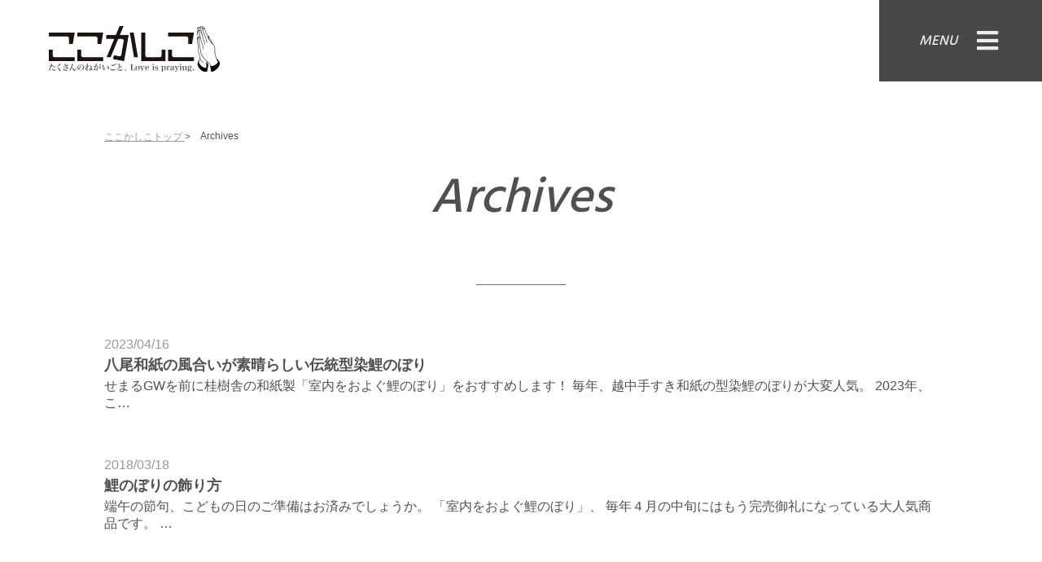

--- FILE ---
content_type: text/html; charset=UTF-8
request_url: https://kokokashiko.jp/blog_tag/%E6%89%8B%E6%BC%89%E3%81%8D%E5%92%8C%E7%B4%99/
body_size: 28596
content:
<!doctype html>
<html lang="ja">
<head>
  <meta charset="UTF-8">
  <meta name="viewport"
        content="width=device-width, user-scalable=no, initial-scale=1.0, maximum-scale=1.0, minimum-scale=1.0">
  <meta http-equiv="X-UA-Compatible" content="ie=edge">
  <link href="https://fonts.googleapis.com/css2?family=Hind:wght@500;600&display=swap" rel="stylesheet">
  <script src="https://kit.fontawesome.com/85fa02e186.js" crossorigin="anonymous"></script>
  
  
		<!-- All in One SEO 4.9.3 - aioseo.com -->
		<title>手漉き和紙 - ここかしこ - たくさんのねがいごと。Love is praying</title>
	<meta name="robots" content="max-image-preview:large" />
	<link rel="canonical" href="https://kokokashiko.jp/blog_tag/%e6%89%8b%e6%bc%89%e3%81%8d%e5%92%8c%e7%b4%99/" />
	<meta name="generator" content="All in One SEO (AIOSEO) 4.9.3" />
		<script type="application/ld+json" class="aioseo-schema">
			{"@context":"https:\/\/schema.org","@graph":[{"@type":"BreadcrumbList","@id":"https:\/\/kokokashiko.jp\/blog_tag\/%E6%89%8B%E6%BC%89%E3%81%8D%E5%92%8C%E7%B4%99\/#breadcrumblist","itemListElement":[{"@type":"ListItem","@id":"https:\/\/kokokashiko.jp#listItem","position":1,"name":"\u30db\u30fc\u30e0","item":"https:\/\/kokokashiko.jp","nextItem":{"@type":"ListItem","@id":"https:\/\/kokokashiko.jp\/blog_tag\/%e6%89%8b%e6%bc%89%e3%81%8d%e5%92%8c%e7%b4%99\/#listItem","name":"\u624b\u6f09\u304d\u548c\u7d19"}},{"@type":"ListItem","@id":"https:\/\/kokokashiko.jp\/blog_tag\/%e6%89%8b%e6%bc%89%e3%81%8d%e5%92%8c%e7%b4%99\/#listItem","position":2,"name":"\u624b\u6f09\u304d\u548c\u7d19","previousItem":{"@type":"ListItem","@id":"https:\/\/kokokashiko.jp#listItem","name":"\u30db\u30fc\u30e0"}}]},{"@type":"CollectionPage","@id":"https:\/\/kokokashiko.jp\/blog_tag\/%E6%89%8B%E6%BC%89%E3%81%8D%E5%92%8C%E7%B4%99\/#collectionpage","url":"https:\/\/kokokashiko.jp\/blog_tag\/%E6%89%8B%E6%BC%89%E3%81%8D%E5%92%8C%E7%B4%99\/","name":"\u624b\u6f09\u304d\u548c\u7d19 - \u3053\u3053\u304b\u3057\u3053 - \u305f\u304f\u3055\u3093\u306e\u306d\u304c\u3044\u3054\u3068\u3002Love is praying","inLanguage":"ja","isPartOf":{"@id":"https:\/\/kokokashiko.jp\/#website"},"breadcrumb":{"@id":"https:\/\/kokokashiko.jp\/blog_tag\/%E6%89%8B%E6%BC%89%E3%81%8D%E5%92%8C%E7%B4%99\/#breadcrumblist"}},{"@type":"Organization","@id":"https:\/\/kokokashiko.jp\/#organization","name":"\u3053\u3053\u304b\u3057\u3053","description":"\u3053\u3053\u304b\u3057\u3053\u306f\u30011. \u4eba\u77e5\u4eba\u529b\u306e\u304a\u307c\u3070\u306a\u3044\u3082\u306e\u3092\u754f\u308c\u3001\u656c\u3044\u307e\u3059\u30022. \u3054\u5148\u7956\u69d8\u3092\u5927\u5207\u306b\u3057\u307e\u3059\u30023. \u3088\u305d\u3055\u307e\u3092\u5c0a\u656c\u3057\u307e\u3059\u3002\u305d\u3057\u3066\u3001\u305d\u308c\u3089\u306e\u5468\u8fba\u306b\u3042\u308b\u660e\u308b\u3044\u30af\u30ea\u30a8\u30a4\u30c6\u30a3\u30d6\u306e\u7a2e\u304c\u3001\u3088\u306e\u306a\u304b\u3092\u3082\u3063\u3068\u30b7\u30a2\u30ef\u30bb\u306b\u3059\u308b\u306e\u3067\u306f\u306a\u3044\u304b\u3068\u8003\u3048\u307e\u3059\u3002","url":"https:\/\/kokokashiko.jp\/","logo":{"@type":"ImageObject","url":"https:\/\/kokokashiko.jp\/kokokashiko\/wp-content\/uploads\/2021\/01\/logo.png","@id":"https:\/\/kokokashiko.jp\/blog_tag\/%E6%89%8B%E6%BC%89%E3%81%8D%E5%92%8C%E7%B4%99\/#organizationLogo","width":330,"height":88},"image":{"@id":"https:\/\/kokokashiko.jp\/blog_tag\/%E6%89%8B%E6%BC%89%E3%81%8D%E5%92%8C%E7%B4%99\/#organizationLogo"}},{"@type":"WebSite","@id":"https:\/\/kokokashiko.jp\/#website","url":"https:\/\/kokokashiko.jp\/","name":"\u3053\u3053\u304b\u3057\u3053 - \u305f\u304f\u3055\u3093\u306e\u306d\u304c\u3044\u3054\u3068\u3002Love is praying","description":"\u3053\u3053\u304b\u3057\u3053\u306f\u30011. \u4eba\u77e5\u4eba\u529b\u306e\u304a\u307c\u3070\u306a\u3044\u3082\u306e\u3092\u754f\u308c\u3001\u656c\u3044\u307e\u3059\u30022. \u3054\u5148\u7956\u69d8\u3092\u5927\u5207\u306b\u3057\u307e\u3059\u30023. \u3088\u305d\u3055\u307e\u3092\u5c0a\u656c\u3057\u307e\u3059\u3002\u305d\u3057\u3066\u3001\u305d\u308c\u3089\u306e\u5468\u8fba\u306b\u3042\u308b\u660e\u308b\u3044\u30af\u30ea\u30a8\u30a4\u30c6\u30a3\u30d6\u306e\u7a2e\u304c\u3001\u3088\u306e\u306a\u304b\u3092\u3082\u3063\u3068\u30b7\u30a2\u30ef\u30bb\u306b\u3059\u308b\u306e\u3067\u306f\u306a\u3044\u304b\u3068\u8003\u3048\u307e\u3059\u3002","inLanguage":"ja","publisher":{"@id":"https:\/\/kokokashiko.jp\/#organization"}}]}
		</script>
		<!-- All in One SEO -->

<link rel="alternate" type="application/rss+xml" title="ここかしこ - たくさんのねがいごと。Love is praying &raquo; 手漉き和紙 ここかしこ通信タグ のフィード" href="https://kokokashiko.jp/blog_tag/%e6%89%8b%e6%bc%89%e3%81%8d%e5%92%8c%e7%b4%99/feed/" />
		<!-- This site uses the Google Analytics by MonsterInsights plugin v9.1.1 - Using Analytics tracking - https://www.monsterinsights.com/ -->
		<!-- Note: MonsterInsights is not currently configured on this site. The site owner needs to authenticate with Google Analytics in the MonsterInsights settings panel. -->
					<!-- No tracking code set -->
				<!-- / Google Analytics by MonsterInsights -->
		<script type="text/javascript">
/* <![CDATA[ */
window._wpemojiSettings = {"baseUrl":"https:\/\/s.w.org\/images\/core\/emoji\/15.0.3\/72x72\/","ext":".png","svgUrl":"https:\/\/s.w.org\/images\/core\/emoji\/15.0.3\/svg\/","svgExt":".svg","source":{"concatemoji":"https:\/\/kokokashiko.jp\/kokokashiko\/wp-includes\/js\/wp-emoji-release.min.js?ver=6.6.4"}};
/*! This file is auto-generated */
!function(i,n){var o,s,e;function c(e){try{var t={supportTests:e,timestamp:(new Date).valueOf()};sessionStorage.setItem(o,JSON.stringify(t))}catch(e){}}function p(e,t,n){e.clearRect(0,0,e.canvas.width,e.canvas.height),e.fillText(t,0,0);var t=new Uint32Array(e.getImageData(0,0,e.canvas.width,e.canvas.height).data),r=(e.clearRect(0,0,e.canvas.width,e.canvas.height),e.fillText(n,0,0),new Uint32Array(e.getImageData(0,0,e.canvas.width,e.canvas.height).data));return t.every(function(e,t){return e===r[t]})}function u(e,t,n){switch(t){case"flag":return n(e,"\ud83c\udff3\ufe0f\u200d\u26a7\ufe0f","\ud83c\udff3\ufe0f\u200b\u26a7\ufe0f")?!1:!n(e,"\ud83c\uddfa\ud83c\uddf3","\ud83c\uddfa\u200b\ud83c\uddf3")&&!n(e,"\ud83c\udff4\udb40\udc67\udb40\udc62\udb40\udc65\udb40\udc6e\udb40\udc67\udb40\udc7f","\ud83c\udff4\u200b\udb40\udc67\u200b\udb40\udc62\u200b\udb40\udc65\u200b\udb40\udc6e\u200b\udb40\udc67\u200b\udb40\udc7f");case"emoji":return!n(e,"\ud83d\udc26\u200d\u2b1b","\ud83d\udc26\u200b\u2b1b")}return!1}function f(e,t,n){var r="undefined"!=typeof WorkerGlobalScope&&self instanceof WorkerGlobalScope?new OffscreenCanvas(300,150):i.createElement("canvas"),a=r.getContext("2d",{willReadFrequently:!0}),o=(a.textBaseline="top",a.font="600 32px Arial",{});return e.forEach(function(e){o[e]=t(a,e,n)}),o}function t(e){var t=i.createElement("script");t.src=e,t.defer=!0,i.head.appendChild(t)}"undefined"!=typeof Promise&&(o="wpEmojiSettingsSupports",s=["flag","emoji"],n.supports={everything:!0,everythingExceptFlag:!0},e=new Promise(function(e){i.addEventListener("DOMContentLoaded",e,{once:!0})}),new Promise(function(t){var n=function(){try{var e=JSON.parse(sessionStorage.getItem(o));if("object"==typeof e&&"number"==typeof e.timestamp&&(new Date).valueOf()<e.timestamp+604800&&"object"==typeof e.supportTests)return e.supportTests}catch(e){}return null}();if(!n){if("undefined"!=typeof Worker&&"undefined"!=typeof OffscreenCanvas&&"undefined"!=typeof URL&&URL.createObjectURL&&"undefined"!=typeof Blob)try{var e="postMessage("+f.toString()+"("+[JSON.stringify(s),u.toString(),p.toString()].join(",")+"));",r=new Blob([e],{type:"text/javascript"}),a=new Worker(URL.createObjectURL(r),{name:"wpTestEmojiSupports"});return void(a.onmessage=function(e){c(n=e.data),a.terminate(),t(n)})}catch(e){}c(n=f(s,u,p))}t(n)}).then(function(e){for(var t in e)n.supports[t]=e[t],n.supports.everything=n.supports.everything&&n.supports[t],"flag"!==t&&(n.supports.everythingExceptFlag=n.supports.everythingExceptFlag&&n.supports[t]);n.supports.everythingExceptFlag=n.supports.everythingExceptFlag&&!n.supports.flag,n.DOMReady=!1,n.readyCallback=function(){n.DOMReady=!0}}).then(function(){return e}).then(function(){var e;n.supports.everything||(n.readyCallback(),(e=n.source||{}).concatemoji?t(e.concatemoji):e.wpemoji&&e.twemoji&&(t(e.twemoji),t(e.wpemoji)))}))}((window,document),window._wpemojiSettings);
/* ]]> */
</script>
<style id='wp-emoji-styles-inline-css' type='text/css'>

	img.wp-smiley, img.emoji {
		display: inline !important;
		border: none !important;
		box-shadow: none !important;
		height: 1em !important;
		width: 1em !important;
		margin: 0 0.07em !important;
		vertical-align: -0.1em !important;
		background: none !important;
		padding: 0 !important;
	}
</style>
<link rel='stylesheet' id='wp-block-library-css' href='https://kokokashiko.jp/kokokashiko/wp-includes/css/dist/block-library/style.min.css?ver=6.6.4' type='text/css' media='all' />
<link rel='stylesheet' id='aioseo/css/src/vue/standalone/blocks/table-of-contents/global.scss-css' href='https://kokokashiko.jp/kokokashiko/wp-content/plugins/all-in-one-seo-pack/dist/Lite/assets/css/table-of-contents/global.e90f6d47.css?ver=4.9.3' type='text/css' media='all' />
<style id='classic-theme-styles-inline-css' type='text/css'>
/*! This file is auto-generated */
.wp-block-button__link{color:#fff;background-color:#32373c;border-radius:9999px;box-shadow:none;text-decoration:none;padding:calc(.667em + 2px) calc(1.333em + 2px);font-size:1.125em}.wp-block-file__button{background:#32373c;color:#fff;text-decoration:none}
</style>
<style id='global-styles-inline-css' type='text/css'>
:root{--wp--preset--aspect-ratio--square: 1;--wp--preset--aspect-ratio--4-3: 4/3;--wp--preset--aspect-ratio--3-4: 3/4;--wp--preset--aspect-ratio--3-2: 3/2;--wp--preset--aspect-ratio--2-3: 2/3;--wp--preset--aspect-ratio--16-9: 16/9;--wp--preset--aspect-ratio--9-16: 9/16;--wp--preset--color--black: #000000;--wp--preset--color--cyan-bluish-gray: #abb8c3;--wp--preset--color--white: #ffffff;--wp--preset--color--pale-pink: #f78da7;--wp--preset--color--vivid-red: #cf2e2e;--wp--preset--color--luminous-vivid-orange: #ff6900;--wp--preset--color--luminous-vivid-amber: #fcb900;--wp--preset--color--light-green-cyan: #7bdcb5;--wp--preset--color--vivid-green-cyan: #00d084;--wp--preset--color--pale-cyan-blue: #8ed1fc;--wp--preset--color--vivid-cyan-blue: #0693e3;--wp--preset--color--vivid-purple: #9b51e0;--wp--preset--gradient--vivid-cyan-blue-to-vivid-purple: linear-gradient(135deg,rgba(6,147,227,1) 0%,rgb(155,81,224) 100%);--wp--preset--gradient--light-green-cyan-to-vivid-green-cyan: linear-gradient(135deg,rgb(122,220,180) 0%,rgb(0,208,130) 100%);--wp--preset--gradient--luminous-vivid-amber-to-luminous-vivid-orange: linear-gradient(135deg,rgba(252,185,0,1) 0%,rgba(255,105,0,1) 100%);--wp--preset--gradient--luminous-vivid-orange-to-vivid-red: linear-gradient(135deg,rgba(255,105,0,1) 0%,rgb(207,46,46) 100%);--wp--preset--gradient--very-light-gray-to-cyan-bluish-gray: linear-gradient(135deg,rgb(238,238,238) 0%,rgb(169,184,195) 100%);--wp--preset--gradient--cool-to-warm-spectrum: linear-gradient(135deg,rgb(74,234,220) 0%,rgb(151,120,209) 20%,rgb(207,42,186) 40%,rgb(238,44,130) 60%,rgb(251,105,98) 80%,rgb(254,248,76) 100%);--wp--preset--gradient--blush-light-purple: linear-gradient(135deg,rgb(255,206,236) 0%,rgb(152,150,240) 100%);--wp--preset--gradient--blush-bordeaux: linear-gradient(135deg,rgb(254,205,165) 0%,rgb(254,45,45) 50%,rgb(107,0,62) 100%);--wp--preset--gradient--luminous-dusk: linear-gradient(135deg,rgb(255,203,112) 0%,rgb(199,81,192) 50%,rgb(65,88,208) 100%);--wp--preset--gradient--pale-ocean: linear-gradient(135deg,rgb(255,245,203) 0%,rgb(182,227,212) 50%,rgb(51,167,181) 100%);--wp--preset--gradient--electric-grass: linear-gradient(135deg,rgb(202,248,128) 0%,rgb(113,206,126) 100%);--wp--preset--gradient--midnight: linear-gradient(135deg,rgb(2,3,129) 0%,rgb(40,116,252) 100%);--wp--preset--font-size--small: 13px;--wp--preset--font-size--medium: 20px;--wp--preset--font-size--large: 36px;--wp--preset--font-size--x-large: 42px;--wp--preset--spacing--20: 0.44rem;--wp--preset--spacing--30: 0.67rem;--wp--preset--spacing--40: 1rem;--wp--preset--spacing--50: 1.5rem;--wp--preset--spacing--60: 2.25rem;--wp--preset--spacing--70: 3.38rem;--wp--preset--spacing--80: 5.06rem;--wp--preset--shadow--natural: 6px 6px 9px rgba(0, 0, 0, 0.2);--wp--preset--shadow--deep: 12px 12px 50px rgba(0, 0, 0, 0.4);--wp--preset--shadow--sharp: 6px 6px 0px rgba(0, 0, 0, 0.2);--wp--preset--shadow--outlined: 6px 6px 0px -3px rgba(255, 255, 255, 1), 6px 6px rgba(0, 0, 0, 1);--wp--preset--shadow--crisp: 6px 6px 0px rgba(0, 0, 0, 1);}:where(.is-layout-flex){gap: 0.5em;}:where(.is-layout-grid){gap: 0.5em;}body .is-layout-flex{display: flex;}.is-layout-flex{flex-wrap: wrap;align-items: center;}.is-layout-flex > :is(*, div){margin: 0;}body .is-layout-grid{display: grid;}.is-layout-grid > :is(*, div){margin: 0;}:where(.wp-block-columns.is-layout-flex){gap: 2em;}:where(.wp-block-columns.is-layout-grid){gap: 2em;}:where(.wp-block-post-template.is-layout-flex){gap: 1.25em;}:where(.wp-block-post-template.is-layout-grid){gap: 1.25em;}.has-black-color{color: var(--wp--preset--color--black) !important;}.has-cyan-bluish-gray-color{color: var(--wp--preset--color--cyan-bluish-gray) !important;}.has-white-color{color: var(--wp--preset--color--white) !important;}.has-pale-pink-color{color: var(--wp--preset--color--pale-pink) !important;}.has-vivid-red-color{color: var(--wp--preset--color--vivid-red) !important;}.has-luminous-vivid-orange-color{color: var(--wp--preset--color--luminous-vivid-orange) !important;}.has-luminous-vivid-amber-color{color: var(--wp--preset--color--luminous-vivid-amber) !important;}.has-light-green-cyan-color{color: var(--wp--preset--color--light-green-cyan) !important;}.has-vivid-green-cyan-color{color: var(--wp--preset--color--vivid-green-cyan) !important;}.has-pale-cyan-blue-color{color: var(--wp--preset--color--pale-cyan-blue) !important;}.has-vivid-cyan-blue-color{color: var(--wp--preset--color--vivid-cyan-blue) !important;}.has-vivid-purple-color{color: var(--wp--preset--color--vivid-purple) !important;}.has-black-background-color{background-color: var(--wp--preset--color--black) !important;}.has-cyan-bluish-gray-background-color{background-color: var(--wp--preset--color--cyan-bluish-gray) !important;}.has-white-background-color{background-color: var(--wp--preset--color--white) !important;}.has-pale-pink-background-color{background-color: var(--wp--preset--color--pale-pink) !important;}.has-vivid-red-background-color{background-color: var(--wp--preset--color--vivid-red) !important;}.has-luminous-vivid-orange-background-color{background-color: var(--wp--preset--color--luminous-vivid-orange) !important;}.has-luminous-vivid-amber-background-color{background-color: var(--wp--preset--color--luminous-vivid-amber) !important;}.has-light-green-cyan-background-color{background-color: var(--wp--preset--color--light-green-cyan) !important;}.has-vivid-green-cyan-background-color{background-color: var(--wp--preset--color--vivid-green-cyan) !important;}.has-pale-cyan-blue-background-color{background-color: var(--wp--preset--color--pale-cyan-blue) !important;}.has-vivid-cyan-blue-background-color{background-color: var(--wp--preset--color--vivid-cyan-blue) !important;}.has-vivid-purple-background-color{background-color: var(--wp--preset--color--vivid-purple) !important;}.has-black-border-color{border-color: var(--wp--preset--color--black) !important;}.has-cyan-bluish-gray-border-color{border-color: var(--wp--preset--color--cyan-bluish-gray) !important;}.has-white-border-color{border-color: var(--wp--preset--color--white) !important;}.has-pale-pink-border-color{border-color: var(--wp--preset--color--pale-pink) !important;}.has-vivid-red-border-color{border-color: var(--wp--preset--color--vivid-red) !important;}.has-luminous-vivid-orange-border-color{border-color: var(--wp--preset--color--luminous-vivid-orange) !important;}.has-luminous-vivid-amber-border-color{border-color: var(--wp--preset--color--luminous-vivid-amber) !important;}.has-light-green-cyan-border-color{border-color: var(--wp--preset--color--light-green-cyan) !important;}.has-vivid-green-cyan-border-color{border-color: var(--wp--preset--color--vivid-green-cyan) !important;}.has-pale-cyan-blue-border-color{border-color: var(--wp--preset--color--pale-cyan-blue) !important;}.has-vivid-cyan-blue-border-color{border-color: var(--wp--preset--color--vivid-cyan-blue) !important;}.has-vivid-purple-border-color{border-color: var(--wp--preset--color--vivid-purple) !important;}.has-vivid-cyan-blue-to-vivid-purple-gradient-background{background: var(--wp--preset--gradient--vivid-cyan-blue-to-vivid-purple) !important;}.has-light-green-cyan-to-vivid-green-cyan-gradient-background{background: var(--wp--preset--gradient--light-green-cyan-to-vivid-green-cyan) !important;}.has-luminous-vivid-amber-to-luminous-vivid-orange-gradient-background{background: var(--wp--preset--gradient--luminous-vivid-amber-to-luminous-vivid-orange) !important;}.has-luminous-vivid-orange-to-vivid-red-gradient-background{background: var(--wp--preset--gradient--luminous-vivid-orange-to-vivid-red) !important;}.has-very-light-gray-to-cyan-bluish-gray-gradient-background{background: var(--wp--preset--gradient--very-light-gray-to-cyan-bluish-gray) !important;}.has-cool-to-warm-spectrum-gradient-background{background: var(--wp--preset--gradient--cool-to-warm-spectrum) !important;}.has-blush-light-purple-gradient-background{background: var(--wp--preset--gradient--blush-light-purple) !important;}.has-blush-bordeaux-gradient-background{background: var(--wp--preset--gradient--blush-bordeaux) !important;}.has-luminous-dusk-gradient-background{background: var(--wp--preset--gradient--luminous-dusk) !important;}.has-pale-ocean-gradient-background{background: var(--wp--preset--gradient--pale-ocean) !important;}.has-electric-grass-gradient-background{background: var(--wp--preset--gradient--electric-grass) !important;}.has-midnight-gradient-background{background: var(--wp--preset--gradient--midnight) !important;}.has-small-font-size{font-size: var(--wp--preset--font-size--small) !important;}.has-medium-font-size{font-size: var(--wp--preset--font-size--medium) !important;}.has-large-font-size{font-size: var(--wp--preset--font-size--large) !important;}.has-x-large-font-size{font-size: var(--wp--preset--font-size--x-large) !important;}
:where(.wp-block-post-template.is-layout-flex){gap: 1.25em;}:where(.wp-block-post-template.is-layout-grid){gap: 1.25em;}
:where(.wp-block-columns.is-layout-flex){gap: 2em;}:where(.wp-block-columns.is-layout-grid){gap: 2em;}
:root :where(.wp-block-pullquote){font-size: 1.5em;line-height: 1.6;}
</style>
<link rel='stylesheet' id='contact-form-7-css' href='https://kokokashiko.jp/kokokashiko/wp-content/plugins/contact-form-7/includes/css/styles.css?ver=6.0.6' type='text/css' media='all' />
<link rel='stylesheet' id='index-css' href='https://kokokashiko.jp/kokokashiko/wp-content/themes/kokokashiko/assets/css/index.css?ver=6.6.4' type='text/css' media='all' />
<link rel='stylesheet' id='slick-css' href='https://kokokashiko.jp/kokokashiko/wp-content/themes/kokokashiko/assets/css/slick.css?ver=6.6.4' type='text/css' media='all' />
<link rel="https://api.w.org/" href="https://kokokashiko.jp/wp-json/" /><link rel="EditURI" type="application/rsd+xml" title="RSD" href="https://kokokashiko.jp/kokokashiko/xmlrpc.php?rsd" />
<meta name="generator" content="WordPress 6.6.4" />
</head>
<body data-rsssl=1>
<div class="c-menu js-menu">
  <img src="https://kokokashiko.jp/kokokashiko/wp-content/themes/kokokashiko/assets/images/icon-close.svg" alt="" class="c-menu-close js-menu-close">
  <ul class="c-menu-list">
    <li class="c-menu-item">
      <a href="#products" class="c-menu-link js-menu-close">Products</a>
    </li>
    <li class="c-menu-item">
      <a href="#concept" class="c-menu-link js-menu-close">Concept</a>
    </li>
    <li class="c-menu-item">
      <a href="#contact" class="c-menu-link js-menu-close">Contact Us
      </a>
    </li>
    <li class="c-menu-item">
      <a href="#company" class="c-menu-link js-menu-close">Company</a>
    </li>
  </ul><!-- /.c-menu-list -->
  <ul class="c-menu-list">
    <li class="c-menu-item">
      <a href="/shop" class="c-menu-link js-menu-close" target="_blank">
        Kokokashiko Online Shop
        <i class="c-menu-linkIcon fas fa-external-link-alt"></i>
      </a>
    </li>
  </ul><!-- /.c-menu-list -->
  <ul class="c-menu-list">
    <li class="c-menu-item">
      <a href="/news" class="c-menu-link">News</a>
    </li>
    <li class="c-menu-item">
      <a href="/blog" class="c-menu-link">Column Archive</a>
    </li>
  </ul><!-- /.c-menu-list -->
  <ul class="c-menu-sns">
    <li class="c-menu-snsItem">
      <a href="https://www.facebook.com/Kokokashiko/" class="c-menu-sns-link" target="_blank">
        <i class="c-menu-sns-icon fab fa-facebook-square"></i>
      </a>
    </li>
    <li class="c-menu-snsItem">
      <a href="https://www.youtube.com/channel/UCpi4F29SjReHoZYkvldE1lQ" class="c-menu-sns-link" target="_blank">
        <i class="c-menu-sns-icon fab fa-youtube"></i>
      </a>
    </li>
    <li class="c-menu-snsItem">
      <a href="https://www.instagram.com/koko.kashiko/" class="c-menu-sns-link" target="_blank">
        <i class="c-menu-sns-icon fab fa-instagram"></i>
      </a>
    </li>
    <li class="c-menu-snsItem">
      <a href="https://twitter.com/koko_kashiko" class="c-menu-sns-link" target="_blank">
        <i class="c-menu-sns-icon fab fa-twitter"></i>
      </a>
    </li>
    <li class="c-menu-snsItem">
      <a href="https://note.com/kokokashiko" class="c-menu-sns-link" target="_blank">
        <img src="https://kokokashiko.jp/kokokashiko/wp-content/themes/kokokashiko/assets/images/logo-note.svg" alt="note" class="c-menu-sns-icon c-menu-sns-icon--note">
      </a>
    </li>
  </ul>
</div><!-- /.c-menu -->

  <header class="c-header">
    <a href="https://kokokashiko.jp" class="c-header-logo">
      <picture>
        <source srcset="https://kokokashiko.jp/kokokashiko/wp-content/themes/kokokashiko/assets/images/logo.svg" media="(min-width: 768px)">
        <img src="https://kokokashiko.jp/kokokashiko/wp-content/themes/kokokashiko/assets/images/logo-gray.svg" alt="ここかしこ たくさんのねがいごと。Love is praying">
      </picture>
    </a>  
    <div class="c-header-menu c-header-menu--under js-menu-open">
      <p class="c-header-menuText">MENU</p>
      <i class="fas fa-bars c-header-menuBar"></i>
    </div>
  </header><!-- /.c-header -->

<div class="c-page p-archive">
  <ul class="p-archive-bredcrumb c-bredcrumb" itemscope itemtype="http://schema.org/BreadcrumbList">
    <li class="c-bredcrumb-item" itemprop="itemListElement" itemscope itemtype="http://schema.org/ListItem">
      <a href="https://kokokashiko.jp" class="c-bredcrumb-link" itemprop="item">
       <span itemprop="name">ここかしこトップ</span>
      </a>
      <meta itemprop="position" content="1" />
    </li>
    <li class="c-bredcrumb-item" itemprop="itemListElement" itemscope itemtype="http://schema.org/ListItem">
      <span itemprop="name">Archives</span>
      <meta itemprop="position" content="2" />
    </li>
  </ul>
  <h1 class="c-title">Archives</h1>
      <ol class="p-archive-list p-archive-list--news">
              <li class="p-archive-item">
          <a href="https://kokokashiko.jp/blog/japanesepapercarpstreamer/" >
            <time class="p-archive-date">2023/04/16</time>
            <h2 class="p-archive-title">八尾和紙の風合いが素晴らしい伝統型染鯉のぼり　</h2>
            <p class="p-archive-text">せまるGWを前に桂樹舎の和紙製「室内をおよぐ鯉のぼり」をおすすめします！

毎年、越中手すき和紙の型染鯉のぼりが大変人気。

2023年、こ…</p>
          </a>
        </li>
              <li class="p-archive-item">
          <a href="https://kokokashiko.jp/blog/koinoborikazari/" >
            <time class="p-archive-date">2018/03/18</time>
            <h2 class="p-archive-title">鯉のぼりの飾り方</h2>
            <p class="p-archive-text">端午の節句、こどもの日のご準備はお済みでしょうか。

「室内をおよぐ鯉のぼり」、
毎年４月の中旬にはもう完売御礼になっている大人気商品です。…</p>
          </a>
        </li>
                </ol>
    </div><!-- /.c-page -->

<footer class="c-footer">
  <ul class="c-sns">
    <li class="c-sns-item">
      <a href="https://www.facebook.com/Kokokashiko/" class="c-sns-link" target="_blank">
        <i class="c-sns-icon fab fa-facebook-square"></i>
      </a>
    </li>
    <li class="c-sns-item">
      <a href="https://www.youtube.com/channel/UCpi4F29SjReHoZYkvldE1lQ" class="c-sns-link" target="_blank">
        <i class="c-sns-icon fab fa-youtube"></i>
      </a>
    </li>
    <li class="c-sns-item">
      <a href="https://www.instagram.com/koko.kashiko/" class="c-sns-link" target="_blank">
        <i class="c-sns-icon fab fa-instagram"></i>
      </a>
    </li>
    <li class="c-sns-item">
      <a href="https://twitter.com/koko_kashiko" class="c-sns-link" target="_blank">
        <i class="c-sns-icon fab fa-twitter"></i>
      </a>
    </li>
    <li class="c-sns-item">
      <a href="https://note.com/kokokashiko" class="c-sns-link" target="_blank">
        <img src="https://kokokashiko.jp/kokokashiko/wp-content/themes/kokokashiko/assets/images/logo-note.svg" alt="note" class="c-sns-icon c-sns-icon--note">
      </a>
    </li>
  </ul>
  <a href="#" class="c-footer-topLink">
    <picture class="c-footer-topLinkArrowWrap">
      <source srcset="https://kokokashiko.jp/kokokashiko/wp-content/themes/kokokashiko/assets/images/footer-arrow-pc.svg" media="(min-width: 768px)">
      <img src="https://kokokashiko.jp/kokokashiko/wp-content/themes/kokokashiko/assets/images/footer-arrow-sp.svg" alt="" class="c-footer-topLinkArrow">
    </picture>
    <span class="c-footer-topLinkText">Top</span>
  </a>
</footer>

<div id="fb-root"></div>
<script async defer crossorigin="anonymous" src="https://connect.facebook.net/ja_JP/sdk.js#xfbml=1&version=v9.0&appId=2095110950574379&autoLogAppEvents=1" nonce="Tg4w0xST"></script>

<script type="text/javascript" src="https://kokokashiko.jp/kokokashiko/wp-includes/js/dist/hooks.min.js?ver=2810c76e705dd1a53b18" id="wp-hooks-js"></script>
<script type="text/javascript" src="https://kokokashiko.jp/kokokashiko/wp-includes/js/dist/i18n.min.js?ver=5e580eb46a90c2b997e6" id="wp-i18n-js"></script>
<script type="text/javascript" id="wp-i18n-js-after">
/* <![CDATA[ */
wp.i18n.setLocaleData( { 'text direction\u0004ltr': [ 'ltr' ] } );
/* ]]> */
</script>
<script type="text/javascript" src="https://kokokashiko.jp/kokokashiko/wp-content/plugins/contact-form-7/includes/swv/js/index.js?ver=6.0.6" id="swv-js"></script>
<script type="text/javascript" id="contact-form-7-js-translations">
/* <![CDATA[ */
( function( domain, translations ) {
	var localeData = translations.locale_data[ domain ] || translations.locale_data.messages;
	localeData[""].domain = domain;
	wp.i18n.setLocaleData( localeData, domain );
} )( "contact-form-7", {"translation-revision-date":"2025-04-11 06:42:50+0000","generator":"GlotPress\/4.0.1","domain":"messages","locale_data":{"messages":{"":{"domain":"messages","plural-forms":"nplurals=1; plural=0;","lang":"ja_JP"},"This contact form is placed in the wrong place.":["\u3053\u306e\u30b3\u30f3\u30bf\u30af\u30c8\u30d5\u30a9\u30fc\u30e0\u306f\u9593\u9055\u3063\u305f\u4f4d\u7f6e\u306b\u7f6e\u304b\u308c\u3066\u3044\u307e\u3059\u3002"],"Error:":["\u30a8\u30e9\u30fc:"]}},"comment":{"reference":"includes\/js\/index.js"}} );
/* ]]> */
</script>
<script type="text/javascript" id="contact-form-7-js-before">
/* <![CDATA[ */
var wpcf7 = {
    "api": {
        "root": "https:\/\/kokokashiko.jp\/wp-json\/",
        "namespace": "contact-form-7\/v1"
    }
};
/* ]]> */
</script>
<script type="text/javascript" src="https://kokokashiko.jp/kokokashiko/wp-content/plugins/contact-form-7/includes/js/index.js?ver=6.0.6" id="contact-form-7-js"></script>
<script type="text/javascript" src="https://kokokashiko.jp/kokokashiko/wp-content/themes/kokokashiko/assets/js/vendor.dll.js" id="vendor-js"></script>
<script type="text/javascript" src="https://kokokashiko.jp/kokokashiko/wp-content/themes/kokokashiko/assets/js/index.js" id="index-js"></script>
</body>
</html>

--- FILE ---
content_type: text/css
request_url: https://kokokashiko.jp/kokokashiko/wp-content/themes/kokokashiko/assets/css/index.css?ver=6.6.4
body_size: 21747
content:
/*! sanitize.css v5.0.0 | CC0 License | github.com/jonathantneal/sanitize.css */*,:after,:before{background-repeat:no-repeat;-webkit-box-sizing:inherit;box-sizing:inherit}:after,:before{text-decoration:inherit;vertical-align:inherit}html{-webkit-box-sizing:border-box;box-sizing:border-box;cursor:default;-ms-text-size-adjust:100%;-webkit-text-size-adjust:100%}article,aside,footer,header,nav,section{display:block}body{margin:0}h1{font-size:2em;margin:.67em 0}figcaption,figure,main{display:block}figure{margin:1em 40px}hr{-webkit-box-sizing:content-box;box-sizing:content-box;height:0;overflow:visible}nav ol,nav ul{list-style:none}pre{font-family:monospace,monospace;font-size:1em}a{background-color:transparent;-webkit-text-decoration-skip:objects}abbr[title]{border-bottom:none;text-decoration:underline;-webkit-text-decoration:underline dotted;text-decoration:underline dotted}b,strong{font-weight:inherit;font-weight:bolder}code,kbd,samp{font-family:monospace,monospace;font-size:1em}dfn{font-style:italic}mark{background-color:#ff0;color:#000}small{font-size:80%}sub,sup{font-size:75%;line-height:0;position:relative;vertical-align:baseline}sub{bottom:-.25em}sup{top:-.5em}::-moz-selection{background-color:#b3d4fc;color:#000;text-shadow:none}::selection{background-color:#b3d4fc;color:#000;text-shadow:none}audio,canvas,iframe,img,svg,video{vertical-align:middle}audio,video{display:inline-block}audio:not([controls]){display:none;height:0}img{border-style:none}svg{fill:currentColor}svg:not(:root){overflow:hidden}table{border-collapse:collapse}button,input,optgroup,select,textarea{margin:0}button,input,select,textarea{background-color:transparent;color:inherit;font-size:inherit;line-height:inherit}button,input{overflow:visible}button,select{text-transform:none}[type=reset],[type=submit],button,html [type=button]{-webkit-appearance:button}[type=button]::-moz-focus-inner,[type=reset]::-moz-focus-inner,[type=submit]::-moz-focus-inner,button::-moz-focus-inner{border-style:none;padding:0}[type=button]:-moz-focusring,[type=reset]:-moz-focusring,[type=submit]:-moz-focusring,button:-moz-focusring{outline:1px dotted ButtonText}legend{-webkit-box-sizing:border-box;box-sizing:border-box;color:inherit;display:table;max-width:100%;padding:0;white-space:normal}progress{display:inline-block;vertical-align:baseline}textarea{overflow:auto;resize:vertical}[type=checkbox],[type=radio]{-webkit-box-sizing:border-box;box-sizing:border-box;padding:0}[type=number]::-webkit-inner-spin-button,[type=number]::-webkit-outer-spin-button{height:auto}[type=search]{-webkit-appearance:textfield;outline-offset:-2px}[type=search]::-webkit-search-cancel-button,[type=search]::-webkit-search-decoration{-webkit-appearance:none}::-webkit-file-upload-button{-webkit-appearance:button;font:inherit}details,menu{display:block}summary{display:list-item}canvas{display:inline-block}template{display:none}[tabindex],a,area,button,input,label,select,summary,textarea{-ms-touch-action:manipulation;touch-action:manipulation}[hidden]{display:none}[aria-busy=true]{cursor:progress}[aria-controls]{cursor:pointer}[aria-hidden=false][hidden]:not(:focus){clip:rect(0,0,0,0);display:inherit;position:absolute}[aria-disabled]{cursor:default}html{font-size:62.5%;scroll-behavior:smooth}body{font-size:1.4rem;color:#505050;-webkit-font-smoothing:antialiased;-moz-osx-font-smoothing:grayscale;-webkit-font-feature-settings:"palt" 1;font-family:YuGothic,Yu Gothic Medium,Yu Gothic,Verdana,Meiryo,sans-serif;font-feature-settings:"palt" 1;text-rendering:optimizeLegibility}body.is-modal-open{height:100vh;overflow-y:hidden}h1,h2,h3,h4,h5,h6{margin:0;font-weight:400}p{margin:0}dd,dl,ol,ul{margin:0;padding:0}li{list-style:none}a{color:#505050;text-decoration:none;-webkit-transition:.2s;transition:.2s}a:hover{opacity:.7}img{max-width:100%}button{border:none;font-family:Futura,Hind,YuGothic,Yu Gothic Medium,Yu Gothic,Verdana,Meiryo,sans-serif}button,input{padding:0;outline:none}input{border:0;color:#000}select{outline:none}textarea{resize:none}#icons,.is-pc{display:none}.c-header-logo{display:-webkit-box;display:-ms-flexbox;display:flex;-webkit-box-align:center;-ms-flex-align:center;align-items:center;width:125px;margin:0 auto}.c-header-menu{position:absolute;top:10px;right:14px;display:-webkit-box;display:-ms-flexbox;display:flex;-webkit-box-align:center;-ms-flex-align:center;align-items:center;margin:auto;cursor:pointer}.c-header-menuText{display:none}.c-header-menuBar{width:32px;font-size:3rem;color:#777}.c-footer-topLink{position:relative;display:block;width:24px;height:96px;margin:0 36px 40px auto}.c-footer-topLinkArrow{width:100%}.c-footer-topLinkText{position:absolute;top:48px;right:10px;font-family:Futura,Hind,YuGothic,Yu Gothic Medium,Yu Gothic,Verdana,Meiryo,sans-serif;color:#959595}.c-sns{display:-webkit-box;display:-ms-flexbox;display:flex;-ms-flex-wrap:wrap;flex-wrap:wrap;-webkit-box-pack:center;-ms-flex-pack:center;justify-content:center;width:240px;margin:64px auto 0}.c-sns-item:nth-child(2),.c-sns-item:nth-child(3){margin-left:40px}.c-sns-item:nth-child(4){margin-top:20px}.c-sns-item:nth-child(5){margin:20px 0 0 35px}.c-sns-link:hover{opacity:.8}.c-sns-icon{font-size:4.4rem;color:rgba(4,0,0,.47)}.c-sns-icon--note{width:36px}.c-title{position:relative;font-family:Futura,Hind,YuGothic,Yu Gothic Medium,Yu Gothic,Verdana,Meiryo,sans-serif;font-size:1.9rem;font-style:italic;color:#505050;text-align:center}.c-title:after{display:block;width:36px;height:1px;margin:20px auto 0;background-color:#707070;content:""}.c-title--post{font-weight:700;font-style:normal}.c-loading{font-size:10px;text-indent:-9999em;width:24px;height:24px;border-radius:50%;background:#000;background:-webkit-gradient(linear,left top,right top,color-stop(10%,#000),color-stop(42%,transparent));background:linear-gradient(90deg,#000 10%,transparent 42%);position:relative;-webkit-animation:load3 1.4s linear infinite;animation:load3 1.4s linear infinite;-webkit-transform:translateZ(0);transform:translateZ(0)}.c-loading:before{width:50%;height:50%;background:#000;border-radius:100% 0 0 0}.c-loading:after,.c-loading:before{position:absolute;top:0;left:0;content:""}.c-loading:after{background:#fff;width:75%;height:75%;border-radius:50%;margin:auto;bottom:0;right:0}@-webkit-keyframes load3{0%{-webkit-transform:rotate(0deg);transform:rotate(0deg)}to{-webkit-transform:rotate(1turn);transform:rotate(1turn)}}@keyframes load3{0%{-webkit-transform:rotate(0deg);transform:rotate(0deg)}to{-webkit-transform:rotate(1turn);transform:rotate(1turn)}}.c-menu{position:fixed;top:0;bottom:0;right:0;z-index:2;width:100%;padding:80px 10.4vw 100px;background-color:#fff;overflow-y:scroll;opacity:0;-webkit-transform:translateX(100vw);transform:translateX(100vw);-webkit-transition:all .6s ease;transition:all .6s ease}.c-menu.is-open{opacity:1;-webkit-transform:translateX(0);transform:translateX(0)}.c-menu-close{position:absolute;top:28px;right:30px;width:32px;height:30px;cursor:pointer}.c-menu-list{max-width:300px}.c-menu-list+.c-menu-list{margin-top:36px;padding-top:36px;border-top:1px solid #707070}.c-menu-item+.c-menu-item{margin-top:16px}.c-menu-link{font-family:Futura,Hind,YuGothic,Yu Gothic Medium,Yu Gothic,Verdana,Meiryo,sans-serif;font-size:2rem;color:#707070}.c-menu-linkIcon{margin-left:8px;color:#018dfe}.c-menu-sns{display:-webkit-box;display:-ms-flexbox;display:flex;-ms-flex-wrap:wrap;flex-wrap:wrap;-webkit-box-pack:start;-ms-flex-pack:start;justify-content:flex-start;width:220px;margin-top:64px}.c-menu-snsItem:nth-child(2),.c-menu-snsItem:nth-child(3){margin-left:40px}.c-menu-snsItem:nth-child(4){margin-top:20px}.c-menu-snsItem:nth-child(5){margin:20px 0 0 35px}.c-menu-sns-link:hover{opacity:.8}.c-menu-sns-icon{font-size:4.4rem;color:rgba(4,0,0,.47)}.c-menu-sns-icon--note{width:36px}.c-modal{position:fixed;top:0;bottom:0;left:0;right:0;z-index:3;background-color:#fff;overflow-y:scroll;-webkit-transition:all .6s ease;transition:all .6s ease;opacity:0;visibility:hidden}.c-modal.is-open{opacity:1;visibility:visible}.c-modal-inner{margin:48px 0 55px;padding:0 16px}.c-modal-close{position:absolute;top:15px;right:20px;width:26px;height:28px;cursor:pointer}.c-modal-closeFooter{display:block;width:26px;height:28px;margin:55px auto;cursor:pointer}.c-modal-header{text-align:center}.c-modal-headerTitleEn{font-size:1.6rem}.c-modal-headerTitle{margin-top:4px;font-size:2.2rem}.c-modal-text{margin-top:8px;font-size:1.7rem;text-align:center;word-break:break-all}.c-modal-imgWrap{margin-top:32px;text-align:center}.c-modal-youtube{width:100%;height:91.7vw}.c-modal-content{margin-top:40px;padding:0 18px;font-family:Futura,Hind,YuGothic,Yu Gothic Medium,Yu Gothic,Verdana,Meiryo,sans-serif;color:#adadad;line-height:1.8;word-break:break-all}.c-modal-btn{display:-webkit-box;display:-ms-flexbox;display:flex;-webkit-box-align:center;-ms-flex-align:center;align-items:center;-webkit-box-pack:center;-ms-flex-pack:center;justify-content:center;width:100%;height:48px;margin:40px auto 0;background-color:#c4c4c4;font-size:1.6rem;color:#fff}.c-modal-btn+.c-modal-btn{margin-top:10px}.c-page{padding:72px 20px 0}.c-bredcrumb{display:-webkit-box;display:-ms-flexbox;display:flex;overflow-y:scroll}.c-bredcrumb-item{-ms-flex-negative:0;flex-shrink:0;margin-right:12px;font-size:1rem}.c-bredcrumb-item:after{content:">"}.c-bredcrumb-item:last-child:after{content:""}.c-bredcrumb-link{color:#999;text-decoration:underline}.c-bredcrumb-link:hover{text-decoration:none}.c-tag{display:-webkit-box;display:-ms-flexbox;display:flex;-ms-flex-wrap:wrap;flex-wrap:wrap}.c-tag-item{margin:0 12px 8px 0}.c-tag-link{padding:4px 10px;background-color:#ebebeb;color:#2c2828;font-size:1.2rem}.p-top-loadingBg{position:fixed;top:0;bottom:0;left:0;right:0;z-index:4;background-color:#fff;-webkit-transition:all 1s;transition:all 1s}.p-top-loadingBg.is-loaded{opacity:0;visibility:hidden}.p-top-loadingLogo{display:block;width:230px;margin:37vh auto 0}.p-top-loading{margin:64px auto 0}.c-header{position:fixed;z-index:1;display:-webkit-box;display:-ms-flexbox;display:flex;-webkit-box-pack:justify;-ms-flex-pack:justify;justify-content:space-between;width:100%;height:50px;background-color:#fff}.p-top-hero{position:relative;width:100%;height:100vh}@supports (-webkit-touch-callout:none){.p-top-hero{height:-webkit-fill-available}}.p-top-heroSliderImg{width:100%;height:100vh;-o-object-fit:cover;object-fit:cover}@supports (-webkit-touch-callout:none){.p-top-heroSliderImg{height:-webkit-fill-available}}.p-top-heroCopy01{position:absolute;top:34vh;left:0;right:0;display:none;width:60vw;max-width:420px;margin:auto}.p-top-heroCopyWrap02{display:none;position:absolute;top:30vh;left:0;right:0;margin:auto}.p-top-heroCopy02{display:block;width:69.8vw;margin:0 auto}.p-top-heroCopy03{display:block;width:45.3vw;margin:3vh auto 0}.p-top-heroKokokashiko{margin:6vh auto 0;font-family:Futura,Hind,YuGothic,Yu Gothic Medium,Yu Gothic,Verdana,Meiryo,sans-serif;font-style:italic;font-size:1.6rem;color:#fff;text-align:center}.p-top-heroScroll{position:absolute;left:0;right:0;bottom:15vh;display:-webkit-box;display:-ms-flexbox;display:flex;-webkit-box-orient:vertical;-webkit-box-direction:normal;-ms-flex-direction:column;flex-direction:column;margin:auto;text-align:center}.p-top-heroScrollArrow{margin-right:16px;width:16px}.p-top-heroScrollText{margin-top:6px;font-family:Futura,Hind,YuGothic,Yu Gothic Medium,Yu Gothic,Verdana,Meiryo,sans-serif;font-size:1.6rem;color:#fff}.p-top-heroShop{position:absolute;bottom:0;display:-webkit-box;display:-ms-flexbox;display:flex;-webkit-box-align:center;-ms-flex-align:center;align-items:center;-webkit-box-pack:end;-ms-flex-pack:end;justify-content:flex-end;width:100%;height:65px;padding-right:14px;background-color:rgba(0,0,0,.41)}.p-top-heroShopIcon{width:20px}.p-top-heroShopText{margin-left:12px;font-family:Futura,Hind,YuGothic,Yu Gothic Medium,Yu Gothic,Verdana,Meiryo,sans-serif;font-size:1.7rem;font-style:italic;color:#ededed}.p-top-heroShopArrow{width:10px;margin-left:16px}.p-top-product{margin:0 auto;padding:106px 20px 0}.p-top-productList{display:-ms-grid;display:grid;grid-template-columns:repeat(auto-fill,minmax(130px,1fr));margin:32px auto 0;grid-gap:20px}.p-top-productLink{position:relative;display:block;padding-top:100%;cursor:pointer}.p-top-productLink:hover .p-top-productImg--hover{opacity:1}.p-top-productImg{position:absolute;top:0;bottom:0;left:0;right:0;width:100%;height:100%;margin:auto;-o-object-fit:cover;object-fit:cover;-webkit-transition:opacity .3s;transition:opacity .3s}.p-top-productImg--hover{opacity:0}.p-top-concept{padding:142px 20px 0}.p-top-conceptText{margin-top:36px;text-align:center}.p-top-conceptText+.p-top-conceptText{margin-top:20px}.p-top-company{padding:140px 20px 0}.p-top-companyAddress{margin-top:40px;font-size:1.8rem;text-align:center;line-height:2.1}.p-top-companyTel{margin-top:20px;font-size:2.4rem;text-align:center}.p-top-companyTel+.p-top-companyTel{margin-top:10px}.p-top-companyMap{margin-top:34px}.p-top-note{margin-top:20px;font-size:1.4rem;text-align:center}.p-top-contact{padding:50px 20px 0}.p-top-contactText{width:286px;margin:36px auto 0;text-align:center;line-height:1.7}.p-top-contactList{margin-top:56px}.p-top-contactItem{margin-top:30px}.p-top-contactTitle{text-align:center}.p-top-contactLabel{font-size:1.5rem}.p-top-contactInput{margin-top:8px}.p-top-contactInputText{width:100%;height:40px;padding:0 4px;border:1px solid #a5a5a5}.p-top-contactSelect{width:100%;height:30px;padding:0 4px;border:1px solid #a5a5a5;background-image:url(/kokokashiko/wp-content/themes/kokokashiko/assets/images/icon-select.svg);background-position:97%;-webkit-appearance:none;-moz-appearance:none;appearance:none}.p-top-contactTextarea{width:100%;height:260px;margin-top:32px;padding:20px 12px;border:1px solid #a5a5a5;font-size:1.6rem}.p-top-contactTextarea::-webkit-input-placeholder{font-size:1.6rem;color:#bfbfbf}.p-top-contactTextarea::-moz-placeholder{font-size:1.6rem;color:#bfbfbf}.p-top-contactTextarea:-ms-input-placeholder{font-size:1.6rem;color:#bfbfbf}.p-top-contactTextarea::-ms-input-placeholder{font-size:1.6rem;color:#bfbfbf}.p-top-contactTextarea::placeholder{font-size:1.6rem;color:#bfbfbf}.p-top-contactBtn{display:-webkit-box;display:-ms-flexbox;display:flex;-webkit-box-pack:center;-ms-flex-pack:center;justify-content:center;-webkit-box-align:center;-ms-flex-align:center;align-items:center;width:210px;height:60px;margin:38px auto 0;background-color:#dedede;font-family:Futura,Hind,YuGothic,Yu Gothic Medium,Yu Gothic,Verdana,Meiryo,sans-serif;font-size:2.4rem;font-style:italic;color:#969696;cursor:pointer;-webkit-transition:.2s;transition:.2s}.p-top-contactBtn:hover{color:#2c2828}.p-post-inner{margin-top:32px}.p-post-date{display:block;margin-bottom:4px;font-size:1.2rem;color:#999;text-align:center}.p-post-content{margin-top:32px;line-height:1.7}.p-post-content *+*{margin-top:24px}.p-post-content img{height:auto!important}.p-post-content a{color:#999;text-decoration:underline}.p-post-content a:hover{text-decoration:none}.p-post-sns{-webkit-box-align:center;-ms-flex-align:center;align-items:center;margin-top:24px}.p-post-sns,.p-post-snsItem{display:-webkit-box;display:-ms-flexbox;display:flex}.p-post-snsItem{height:20px;margin-right:4px}.p-post-tag{margin:32px 0 24px}.p-post-related{margin-top:64px}.p-post-relatedList{margin-top:24px;padding-left:24px}.p-post-relatedItem{list-style-type:disc}.p-post-relatedItem+.p-post-relatedItem{margin-top:8px}.p-post-relatedLink{color:#999}.p-post-relatedTitle{margin-top:8px;font-size:1.4rem}.p-archive-bredcrumb{margin-bottom:20px}.p-archive-list{display:-ms-grid;display:grid;grid-template-columns:repeat(auto-fill,minmax(200px,1fr));grid-gap:40px 24px;margin-top:40px}.p-archive-list--news{-ms-grid-columns:100%;grid-template-columns:100%}.p-archive-content{margin-top:8px}.p-archive-contentLink:hover{opacity:.7}.p-archive-imgWrap{position:relative;padding-top:56.26%;overflow:hidden}.p-archive-img{position:absolute;top:0;bottom:0;right:0;left:0;height:auto;margin:auto;-o-object-fit:cover;object-fit:cover}.p-archive-date{display:block;color:#999}.p-archive-title{margin-top:4px;font-size:1.8rem;font-weight:700}.p-archive-text{margin-top:4px}.p-archive-category{margin-top:12px}.wp-pagenavi{margin-top:40px;text-align:center}.wp-pagenavi .current,.wp-pagenavi .nextpostslink,.wp-pagenavi .page,.wp-pagenavi .pages,.wp-pagenavi .previouspostslink{margin:0 4px;padding:4px 10px}.wp-pagenavi .current,.wp-pagenavi .pages{border:1px solid #ebebeb}.wp-pagenavi .page{background-color:#ebebeb;color:#2c2828}@media screen and (min-width:768px){body{font-size:1.6rem}.is-pc{display:block}.is-sp{display:none}.c-header-logo{width:210px;height:60px;margin:30px 0 0 60px}.c-header-menu{top:52px;right:48px;display:-webkit-box;display:-ms-flexbox;display:flex;-webkit-box-align:center;-ms-flex-align:center;align-items:center}.c-header-menu--under{top:0;right:0;width:200px;height:100px;-webkit-box-pack:center;-ms-flex-pack:center;justify-content:center;background-color:#484848}.c-header-menu--under .c-header-menuBar,.c-header-menu--under .c-header-menuText{color:#ededed}.c-header-menuText{display:block;font-family:Futura,Hind,YuGothic,Yu Gothic Medium,Yu Gothic,Verdana,Meiryo,sans-serif;font-size:1.7rem;font-style:italic;color:#030303}.c-header-menuBar{margin-left:24px;color:#000}.c-footer{padding-bottom:260px;position:relative}.c-footer-topLink{position:absolute;right:9.7vw;bottom:76px;width:90px;height:260px;margin:0}.c-footer-topLinkText{top:140px;left:26px;right:auto;font-size:1.9rem}.c-sns{-ms-flex-wrap:nowrap;flex-wrap:nowrap;width:auto;margin:290px auto 0}.c-sns-item:nth-child(4){margin:0 0 0 40px}.c-sns-item:nth-child(5){margin:0 0 0 40px}.c-title{font-size:6rem}.c-title:after{width:110px;margin:56px auto 0}.c-title--sm{font-size:3.6rem}.c-title--sm:after{display:none}.c-title--post{font-size:3rem}.c-title--post:after{margin:32px auto 0}.c-menu{width:41.6vw;min-width:600px;max-width:800px;padding:106px 0 200px 10.4vw}.c-menu-close{top:36px;right:50px;width:67px;height:64px}.c-menu-list+.c-menu-list{margin-top:64px;padding-top:64px}.c-menu-sns{margin-top:60px}.c-menu-snsItem:nth-child(4){margin:50px 0 0}.c-menu-snsItem:nth-child(5){margin:50px 0 0 40px}.c-modal-inner{width:80%;max-width:1400px;margin:160px auto}.c-modal-close{top:70px;right:7.3vw;width:56px;height:54px}.c-modal-closeFooter{display:none}.c-modal-headerTitleEn{font-size:2.6rem}.c-modal-headerTitle{margin-top:12px;font-size:3rem}.c-modal-text{margin-top:40px;font-size:2rem}.c-modal-imgWrap{margin-top:64px}.c-modal-youtube{height:45vw}.c-modal-content{font-size:1.8rem;line-height:2}.c-modal-btn{width:500px;height:68px;margin:96px auto 0;font-size:2.2rem}.c-modal-btn+.c-modal-btn{margin-top:14px}.c-page{width:80%;max-width:1100px;margin:0 auto;padding:160px 0 0}.c-bredcrumb-item{font-size:1.2rem}.c-tag-link{padding:6px 10px;font-size:1.4rem}.c-header{background:none}.p-top-heroCopy01{top:41.2vh;width:21.8vw}.p-top-heroCopyWrap02{top:38.4vh}.p-top-heroCopy02{width:25.5vw;max-width:490px}.p-top-heroCopy03{width:16.5vw;max-width:318px;margin:4vh auto 0}.p-top-heroKokokashiko{margin:7.4vh auto 0;font-size:clamp(1vw,3rem,1.5625vw)}.p-top-heroScroll{bottom:116px;max-width:114px}.p-top-heroScrollArrow{width:2.8vw;max-width:54px}.p-top-heroScrollText{margin-top:8px;font-size:clamp(1vw,2rem,1.04vw)}.p-top-heroShop{height:90px;padding-right:40px;background-color:rgba(72,72,72,.72)}.p-top-heroShopIcon{width:40px}.p-top-heroShopText{margin-left:20px;font-size:1.9rem}.p-top-heroShopArrow{width:16px;margin-left:24px}.p-top-product{padding:94px 20px 0}.p-top-productList{grid-template-columns:repeat(auto-fill,minmax(48%,1fr));grid-gap:100px 4%;max-width:1100px;margin:90px auto 0}.p-top-concept{padding:240px 20px 0}.p-top-conceptText{margin-top:72px;font-size:1.8rem;line-height:2.1}.p-top-conceptText+.p-top-conceptText{margin-top:40px}.p-top-block{display:-webkit-box;display:-ms-flexbox;display:flex;-webkit-box-pack:justify;-ms-flex-pack:justify;justify-content:space-between;max-width:1100px;margin:0 auto;padding:0 20px}.p-top-company{width:46.6%;margin:0;padding:240px 0 0}.p-top-companyAddress{margin-top:80px;font-size:2.4rem}.p-top-companyTel{margin-top:54px;font-size:2.8rem}.p-top-companyMap{width:500px;margin:54px auto 0}.p-top-note{margin-top:50px;font-size:1.6rem}.p-top-contact{width:46.6%;margin:0;padding:240px 0 0}.p-top-contactText{width:82%;margin:94px auto 0}.p-top-contactList{margin-top:90px}.p-top-contactItem{margin-top:20px}.p-top-contactLabel{font-size:1.8rem}.p-top-contactInput{margin-top:12px}.p-top-contactInputText{height:44px;padding:0 10px}.p-top-contactSelect{height:55px;padding:0 10px;background-image:url(/kokokashiko/wp-content/themes/kokokashiko/assets/images/icon-select-pc.svg);font-size:1.8rem}.p-top-contactTextarea{padding:30px 10px;font-size:1.6rem}.p-top-contactTextarea::-webkit-input-placeholder{font-size:1.5rem}.p-top-contactTextarea::-moz-placeholder{font-size:1.5rem}.p-top-contactTextarea:-ms-input-placeholder{font-size:1.5rem}.p-top-contactTextarea::-ms-input-placeholder{font-size:1.5rem}.p-top-contactTextarea::placeholder{font-size:1.5rem}.p-top-contactBtn{margin:56px auto 0}.p-post-date{margin-bottom:12px;font-size:1.6rem}.p-post-content{margin-top:48px}.p-post-content *+*{margin-top:32px}.p-post-tag{margin:40px 0 24px}.p-post-related{margin-top:80px}.p-post-relatedList{margin-top:32px}.p-archive-list{grid-template-columns:repeat(auto-fill,minmax(300px,1fr));grid-gap:56px 24px;margin-top:64px}.p-archive-list--news{-ms-grid-columns:100%;grid-template-columns:100%}.wp-pagenavi{margin-top:80px}.wp-pagenavi .current,.wp-pagenavi .nextpostslink,.wp-pagenavi .page,.wp-pagenavi .pages,.wp-pagenavi .previouspostslink{padding:6px 10px}}

/*# sourceMappingURL=index.css.map*/

--- FILE ---
content_type: image/svg+xml
request_url: https://kokokashiko.jp/kokokashiko/wp-content/themes/kokokashiko/assets/images/icon-close.svg
body_size: 117
content:
<svg height="64.723" viewBox="0 0 67.691 64.723" width="67.691" xmlns="http://www.w3.org/2000/svg"><g fill="none" stroke="#707070"><path d="m.345.362 67 64"/><path d="m67.345.362-67 64"/></g></svg>

--- FILE ---
content_type: image/svg+xml
request_url: https://kokokashiko.jp/kokokashiko/wp-content/themes/kokokashiko/assets/images/logo-note.svg
body_size: 679
content:
<svg viewBox="0 0 39.97 45.13" xmlns="http://www.w3.org/2000/svg"><path d="m17.16 19.87h-5.32a3.3 3.3 0 0 1 -1.16-.13 2.28 2.28 0 0 1 0-4.32 3.3 3.3 0 0 1 1.16-.13h3.45v-3.45a3.3 3.3 0 0 1 .13-1.16 2.28 2.28 0 0 1 4.32 0 3.3 3.3 0 0 1 .13 1.16v5.32a4.8 4.8 0 0 1 -.06.94 2.39 2.39 0 0 1 -1.71 1.71 4.8 4.8 0 0 1 -.94.06zm17.1 19.55h-28.55v-25.15a1.11 1.11 0 0 1 .34-.82l7.4-7.4a1.11 1.11 0 0 1 .82-.34h20zm-32.87-29.37a4.52 4.52 0 0 0 -1.39 2.77v.7 28.48.71a2.89 2.89 0 0 0 2.47 2.39 5.34 5.34 0 0 0 .71 0h33.61a5.34 5.34 0 0 0 .71 0 2.89 2.89 0 0 0 2.44-2.44c0-.14 0-.34 0-.71v-38.77c0-.37 0-.57 0-.71a2.89 2.89 0 0 0 -2.44-2.47c-.14 0-.34 0-.71 0h-23.27c-.26 0-.52 0-.7 0a4.52 4.52 0 0 0 -2.77 1.36z" fill="#040000" fill-rule="evenodd" opacity=".47"/></svg>

--- FILE ---
content_type: image/svg+xml
request_url: https://kokokashiko.jp/kokokashiko/wp-content/themes/kokokashiko/assets/images/footer-arrow-pc.svg
body_size: 168
content:
<svg height="256" viewBox="0 0 89.272 256" width="89.272" xmlns="http://www.w3.org/2000/svg"><g fill="none" stroke="#707070"><path d="m.583 256v-256"/><path d="m13823.841 9230.363-88.575-86.129" transform="translate(-13734.917 -9143.5)"/></g></svg>

--- FILE ---
content_type: application/javascript
request_url: https://kokokashiko.jp/kokokashiko/wp-content/themes/kokokashiko/assets/js/index.js
body_size: 144490
content:
!function(t){var n={};function e(i){if(n[i])return n[i].exports;var r=n[i]={i:i,l:!1,exports:{}};return t[i].call(r.exports,r,r.exports,e),r.l=!0,r.exports}e.m=t,e.c=n,e.d=function(t,n,i){e.o(t,n)||Object.defineProperty(t,n,{enumerable:!0,get:i})},e.r=function(t){"undefined"!=typeof Symbol&&Symbol.toStringTag&&Object.defineProperty(t,Symbol.toStringTag,{value:"Module"}),Object.defineProperty(t,"__esModule",{value:!0})},e.t=function(t,n){if(1&n&&(t=e(t)),8&n)return t;if(4&n&&"object"==typeof t&&t&&t.__esModule)return t;var i=Object.create(null);if(e.r(i),Object.defineProperty(i,"default",{enumerable:!0,value:t}),2&n&&"string"!=typeof t)for(var r in t)e.d(i,r,function(n){return t[n]}.bind(null,r));return i},e.n=function(t){var n=t&&t.__esModule?function(){return t.default}:function(){return t};return e.d(n,"a",n),n},e.o=function(t,n){return Object.prototype.hasOwnProperty.call(t,n)},e.p="/assets",e(e.s=131)}([function(t,n,e){var i=e(2),r=e(19),o=e(12),s=e(13),a=e(20),c=function t(n,e,c){var u,l,f,d,p=n&t.F,h=n&t.G,v=n&t.P,y=n&t.B,g=h?i:n&t.S?i[e]||(i[e]={}):(i[e]||{}).prototype,m=h?r:r[e]||(r[e]={}),S=m.prototype||(m.prototype={});for(u in h&&(c=e),c)f=((l=!p&&g&&void 0!==g[u])?g:c)[u],d=y&&l?a(f,i):v&&"function"==typeof f?a(Function.call,f):f,g&&s(g,u,f,n&t.U),m[u]!=f&&o(m,u,d),v&&S[u]!=f&&(S[u]=f)};i.core=r,c.F=1,c.G=2,c.S=4,c.P=8,c.B=16,c.W=32,c.U=64,c.R=128,t.exports=c},function(t,n,e){var i=e(4);t.exports=function(t){if(!i(t))throw TypeError(t+" is not an object!");return t}},function(t,n){var e=t.exports="undefined"!=typeof window&&window.Math==Math?window:"undefined"!=typeof self&&self.Math==Math?self:Function("return this")();"number"==typeof __g&&(__g=e)},function(t,n){t.exports=function(t){try{return!!t()}catch(t){return!0}}},function(t,n){var e="function"==typeof Symbol&&"symbol"==typeof Symbol.iterator?function(t){return typeof t}:function(t){return t&&"function"==typeof Symbol&&t.constructor===Symbol&&t!==Symbol.prototype?"symbol":typeof t};t.exports=function(t){return"object"===(void 0===t?"undefined":e(t))?null!==t:"function"==typeof t}},function(t,n,e){t.exports=e(335)(1)},function(t,n,e){var i=e(48)("wks"),r=e(34),o=e(2).Symbol,s="function"==typeof o;(t.exports=function(t){return i[t]||(i[t]=s&&o[t]||(s?o:r)("Symbol."+t))}).store=i},function(t,n,e){var i=e(22),r=Math.min;t.exports=function(t){return t>0?r(i(t),9007199254740991):0}},function(t,n,e){t.exports=!e(3)((function(){return 7!=Object.defineProperty({},"a",{get:function(){return 7}}).a}))},function(t,n,e){var i=e(1),r=e(95),o=e(24),s=Object.defineProperty;n.f=e(8)?Object.defineProperty:function(t,n,e){if(i(t),n=o(n,!0),i(e),r)try{return s(t,n,e)}catch(t){}if("get"in e||"set"in e)throw TypeError("Accessors not supported!");return"value"in e&&(t[n]=e.value),t}},function(t,n,e){var i=e(25);t.exports=function(t){return Object(i(t))}},function(t,n){t.exports=function(t){if("function"!=typeof t)throw TypeError(t+" is not a function!");return t}},function(t,n,e){var i=e(9),r=e(33);t.exports=e(8)?function(t,n,e){return i.f(t,n,r(1,e))}:function(t,n,e){return t[n]=e,t}},function(t,n,e){var i=e(2),r=e(12),o=e(15),s=e(34)("src"),a=e(135),c=(""+a).split("toString");e(19).inspectSource=function(t){return a.call(t)},(t.exports=function(t,n,e,a){var u="function"==typeof e;u&&(o(e,"name")||r(e,"name",n)),t[n]!==e&&(u&&(o(e,s)||r(e,s,t[n]?""+t[n]:c.join(String(n)))),t===i?t[n]=e:a?t[n]?t[n]=e:r(t,n,e):(delete t[n],r(t,n,e)))})(Function.prototype,"toString",(function(){return"function"==typeof this&&this[s]||a.call(this)}))},function(t,n,e){var i=e(0),r=e(3),o=e(25),s=/"/g,a=function(t,n,e,i){var r=String(o(t)),a="<"+n;return""!==e&&(a+=" "+e+'="'+String(i).replace(s,"&quot;")+'"'),a+">"+r+"</"+n+">"};t.exports=function(t,n){var e={};e[t]=n(a),i(i.P+i.F*r((function(){var n=""[t]('"');return n!==n.toLowerCase()||n.split('"').length>3})),"String",e)}},function(t,n){var e={}.hasOwnProperty;t.exports=function(t,n){return e.call(t,n)}},function(t,n,e){var i=e(49),r=e(25);t.exports=function(t){return i(r(t))}},function(t,n,e){var i=e(50),r=e(33),o=e(16),s=e(24),a=e(15),c=e(95),u=Object.getOwnPropertyDescriptor;n.f=e(8)?u:function(t,n){if(t=o(t),n=s(n,!0),c)try{return u(t,n)}catch(t){}if(a(t,n))return r(!i.f.call(t,n),t[n])}},function(t,n,e){var i=e(15),r=e(10),o=e(69)("IE_PROTO"),s=Object.prototype;t.exports=Object.getPrototypeOf||function(t){return t=r(t),i(t,o)?t[o]:"function"==typeof t.constructor&&t instanceof t.constructor?t.constructor.prototype:t instanceof Object?s:null}},function(t,n){var e=t.exports={version:"2.6.12"};"number"==typeof __e&&(__e=e)},function(t,n,e){var i=e(11);t.exports=function(t,n,e){if(i(t),void 0===n)return t;switch(e){case 1:return function(e){return t.call(n,e)};case 2:return function(e,i){return t.call(n,e,i)};case 3:return function(e,i,r){return t.call(n,e,i,r)}}return function(){return t.apply(n,arguments)}}},function(t,n){var e={}.toString;t.exports=function(t){return e.call(t).slice(8,-1)}},function(t,n){var e=Math.ceil,i=Math.floor;t.exports=function(t){return isNaN(t=+t)?0:(t>0?i:e)(t)}},function(t,n,e){"use strict";var i=e(3);t.exports=function(t,n){return!!t&&i((function(){n?t.call(null,(function(){}),1):t.call(null)}))}},function(t,n,e){var i=e(4);t.exports=function(t,n){if(!i(t))return t;var e,r;if(n&&"function"==typeof(e=t.toString)&&!i(r=e.call(t)))return r;if("function"==typeof(e=t.valueOf)&&!i(r=e.call(t)))return r;if(!n&&"function"==typeof(e=t.toString)&&!i(r=e.call(t)))return r;throw TypeError("Can't convert object to primitive value")}},function(t,n){t.exports=function(t){if(null==t)throw TypeError("Can't call method on  "+t);return t}},function(t,n,e){var i=e(0),r=e(19),o=e(3);t.exports=function(t,n){var e=(r.Object||{})[t]||Object[t],s={};s[t]=n(e),i(i.S+i.F*o((function(){e(1)})),"Object",s)}},function(t,n,e){var i=e(20),r=e(49),o=e(10),s=e(7),a=e(85);t.exports=function(t,n){var e=1==t,c=2==t,u=3==t,l=4==t,f=6==t,d=5==t||f,p=n||a;return function(n,a,h){for(var v,y,g=o(n),m=r(g),S=i(a,h,3),w=s(m.length),b=0,k=e?p(n,w):c?p(n,0):void 0;w>b;b++)if((d||b in m)&&(y=S(v=m[b],b,g),t))if(e)k[b]=y;else if(y)switch(t){case 3:return!0;case 5:return v;case 6:return b;case 2:k.push(v)}else if(l)return!1;return f?-1:u||l?l:k}}},function(t,n,e){"use strict";var i="function"==typeof Symbol&&"symbol"==typeof Symbol.iterator?function(t){return typeof t}:function(t){return t&&"function"==typeof Symbol&&t.constructor===Symbol&&t!==Symbol.prototype?"symbol":typeof t};if(e(8)){var r=e(30),o=e(2),s=e(3),a=e(0),c=e(63),u=e(93),l=e(20),f=e(40),d=e(33),p=e(12),h=e(42),v=e(22),y=e(7),g=e(123),m=e(36),S=e(24),w=e(15),b=e(45),k=e(4),x=e(10),T=e(82),$=e(37),C=e(18),O=e(38).f,_=e(84),E=e(34),P=e(6),A=e(27),M=e(53),j=e(52),I=e(87),F=e(47),L=e(58),N=e(39),R=e(86),D=e(112),z=e(9),W=e(17),H=z.f,U=W.f,B=o.RangeError,G=o.TypeError,q=o.Uint8Array,V=Array.prototype,Y=u.ArrayBuffer,X=u.DataView,J=A(0),K=A(2),Z=A(3),Q=A(4),tt=A(5),nt=A(6),et=M(!0),it=M(!1),rt=I.values,ot=I.keys,st=I.entries,at=V.lastIndexOf,ct=V.reduce,ut=V.reduceRight,lt=V.join,ft=V.sort,dt=V.slice,pt=V.toString,ht=V.toLocaleString,vt=P("iterator"),yt=P("toStringTag"),gt=E("typed_constructor"),mt=E("def_constructor"),St=c.CONSTR,wt=c.TYPED,bt=c.VIEW,kt=A(1,(function(t,n){return Ot(j(t,t[mt]),n)})),xt=s((function(){return 1===new q(new Uint16Array([1]).buffer)[0]})),Tt=!!q&&!!q.prototype.set&&s((function(){new q(1).set({})})),$t=function(t,n){var e=v(t);if(e<0||e%n)throw B("Wrong offset!");return e},Ct=function(t){if(k(t)&&wt in t)return t;throw G(t+" is not a typed array!")},Ot=function(t,n){if(!k(t)||!(gt in t))throw G("It is not a typed array constructor!");return new t(n)},_t=function(t,n){return Et(j(t,t[mt]),n)},Et=function(t,n){for(var e=0,i=n.length,r=Ot(t,i);i>e;)r[e]=n[e++];return r},Pt=function(t,n,e){H(t,n,{get:function(){return this._d[e]}})},At=function(t){var n,e,i,r,o,s,a=x(t),c=arguments.length,u=c>1?arguments[1]:void 0,f=void 0!==u,d=_(a);if(null!=d&&!T(d)){for(s=d.call(a),i=[],n=0;!(o=s.next()).done;n++)i.push(o.value);a=i}for(f&&c>2&&(u=l(u,arguments[2],2)),n=0,e=y(a.length),r=Ot(this,e);e>n;n++)r[n]=f?u(a[n],n):a[n];return r},Mt=function(){for(var t=0,n=arguments.length,e=Ot(this,n);n>t;)e[t]=arguments[t++];return e},jt=!!q&&s((function(){ht.call(new q(1))})),It=function(){return ht.apply(jt?dt.call(Ct(this)):Ct(this),arguments)},Ft={copyWithin:function(t,n){return D.call(Ct(this),t,n,arguments.length>2?arguments[2]:void 0)},every:function(t){return Q(Ct(this),t,arguments.length>1?arguments[1]:void 0)},fill:function(t){return R.apply(Ct(this),arguments)},filter:function(t){return _t(this,K(Ct(this),t,arguments.length>1?arguments[1]:void 0))},find:function(t){return tt(Ct(this),t,arguments.length>1?arguments[1]:void 0)},findIndex:function(t){return nt(Ct(this),t,arguments.length>1?arguments[1]:void 0)},forEach:function(t){J(Ct(this),t,arguments.length>1?arguments[1]:void 0)},indexOf:function(t){return it(Ct(this),t,arguments.length>1?arguments[1]:void 0)},includes:function(t){return et(Ct(this),t,arguments.length>1?arguments[1]:void 0)},join:function(t){return lt.apply(Ct(this),arguments)},lastIndexOf:function(t){return at.apply(Ct(this),arguments)},map:function(t){return kt(Ct(this),t,arguments.length>1?arguments[1]:void 0)},reduce:function(t){return ct.apply(Ct(this),arguments)},reduceRight:function(t){return ut.apply(Ct(this),arguments)},reverse:function(){for(var t,n=Ct(this).length,e=Math.floor(n/2),i=0;i<e;)t=this[i],this[i++]=this[--n],this[n]=t;return this},some:function(t){return Z(Ct(this),t,arguments.length>1?arguments[1]:void 0)},sort:function(t){return ft.call(Ct(this),t)},subarray:function(t,n){var e=Ct(this),i=e.length,r=m(t,i);return new(j(e,e[mt]))(e.buffer,e.byteOffset+r*e.BYTES_PER_ELEMENT,y((void 0===n?i:m(n,i))-r))}},Lt=function(t,n){return _t(this,dt.call(Ct(this),t,n))},Nt=function(t){Ct(this);var n=$t(arguments[1],1),e=this.length,i=x(t),r=y(i.length),o=0;if(r+n>e)throw B("Wrong length!");for(;o<r;)this[n+o]=i[o++]},Rt={entries:function(){return st.call(Ct(this))},keys:function(){return ot.call(Ct(this))},values:function(){return rt.call(Ct(this))}},Dt=function(t,n){return k(t)&&t[wt]&&"symbol"!=(void 0===n?"undefined":i(n))&&n in t&&String(+n)==String(n)},zt=function(t,n){return Dt(t,n=S(n,!0))?d(2,t[n]):U(t,n)},Wt=function(t,n,e){return!(Dt(t,n=S(n,!0))&&k(e)&&w(e,"value"))||w(e,"get")||w(e,"set")||e.configurable||w(e,"writable")&&!e.writable||w(e,"enumerable")&&!e.enumerable?H(t,n,e):(t[n]=e.value,t)};St||(W.f=zt,z.f=Wt),a(a.S+a.F*!St,"Object",{getOwnPropertyDescriptor:zt,defineProperty:Wt}),s((function(){pt.call({})}))&&(pt=ht=function(){return lt.call(this)});var Ht=h({},Ft);h(Ht,Rt),p(Ht,vt,Rt.values),h(Ht,{slice:Lt,set:Nt,constructor:function(){},toString:pt,toLocaleString:It}),Pt(Ht,"buffer","b"),Pt(Ht,"byteOffset","o"),Pt(Ht,"byteLength","l"),Pt(Ht,"length","e"),H(Ht,yt,{get:function(){return this[wt]}}),t.exports=function(t,n,e,i){var u=t+((i=!!i)?"Clamped":"")+"Array",l="get"+t,d="set"+t,h=o[u],v=h||{},m=h&&C(h),S=!h||!c.ABV,w={},x=h&&h.prototype,T=function(t,e){H(t,e,{get:function(){return function(t,e){var i=t._d;return i.v[l](e*n+i.o,xt)}(this,e)},set:function(t){return function(t,e,r){var o=t._d;i&&(r=(r=Math.round(r))<0?0:r>255?255:255&r),o.v[d](e*n+o.o,r,xt)}(this,e,t)},enumerable:!0})};S?(h=e((function(t,e,i,r){f(t,h,u,"_d");var o,s,a,c,l=0,d=0;if(k(e)){if(!(e instanceof Y||"ArrayBuffer"==(c=b(e))||"SharedArrayBuffer"==c))return wt in e?Et(h,e):At.call(h,e);o=e,d=$t(i,n);var v=e.byteLength;if(void 0===r){if(v%n)throw B("Wrong length!");if((s=v-d)<0)throw B("Wrong length!")}else if((s=y(r)*n)+d>v)throw B("Wrong length!");a=s/n}else a=g(e),o=new Y(s=a*n);for(p(t,"_d",{b:o,o:d,l:s,e:a,v:new X(o)});l<a;)T(t,l++)})),x=h.prototype=$(Ht),p(x,"constructor",h)):s((function(){h(1)}))&&s((function(){new h(-1)}))&&L((function(t){new h,new h(null),new h(1.5),new h(t)}),!0)||(h=e((function(t,e,i,r){var o;return f(t,h,u),k(e)?e instanceof Y||"ArrayBuffer"==(o=b(e))||"SharedArrayBuffer"==o?void 0!==r?new v(e,$t(i,n),r):void 0!==i?new v(e,$t(i,n)):new v(e):wt in e?Et(h,e):At.call(h,e):new v(g(e))})),J(m!==Function.prototype?O(v).concat(O(m)):O(v),(function(t){t in h||p(h,t,v[t])})),h.prototype=x,r||(x.constructor=h));var _=x[vt],E=!!_&&("values"==_.name||null==_.name),P=Rt.values;p(h,gt,!0),p(x,wt,u),p(x,bt,!0),p(x,mt,h),(i?new h(1)[yt]==u:yt in x)||H(x,yt,{get:function(){return u}}),w[u]=h,a(a.G+a.W+a.F*(h!=v),w),a(a.S,u,{BYTES_PER_ELEMENT:n}),a(a.S+a.F*s((function(){v.of.call(h,1)})),u,{from:At,of:Mt}),"BYTES_PER_ELEMENT"in x||p(x,"BYTES_PER_ELEMENT",n),a(a.P,u,Ft),N(u),a(a.P+a.F*Tt,u,{set:Nt}),a(a.P+a.F*!E,u,Rt),r||x.toString==pt||(x.toString=pt),a(a.P+a.F*s((function(){new h(1).slice()})),u,{slice:Lt}),a(a.P+a.F*(s((function(){return[1,2].toLocaleString()!=new h([1,2]).toLocaleString()}))||!s((function(){x.toLocaleString.call([1,2])}))),u,{toLocaleString:It}),F[u]=E?_:P,r||E||p(x,vt,P)}}else t.exports=function(){}},function(t,n,e){var i="function"==typeof Symbol&&"symbol"==typeof Symbol.iterator?function(t){return typeof t}:function(t){return t&&"function"==typeof Symbol&&t.constructor===Symbol&&t!==Symbol.prototype?"symbol":typeof t},r=e(118),o=e(0),s=e(48)("metadata"),a=s.store||(s.store=new(e(121))),c=function(t,n,e){var i=a.get(t);if(!i){if(!e)return;a.set(t,i=new r)}var o=i.get(n);if(!o){if(!e)return;i.set(n,o=new r)}return o};t.exports={store:a,map:c,has:function(t,n,e){var i=c(n,e,!1);return void 0!==i&&i.has(t)},get:function(t,n,e){var i=c(n,e,!1);return void 0===i?void 0:i.get(t)},set:function(t,n,e,i){c(e,i,!0).set(t,n)},keys:function(t,n){var e=c(t,n,!1),i=[];return e&&e.forEach((function(t,n){i.push(n)})),i},key:function(t){return void 0===t||"symbol"==(void 0===t?"undefined":i(t))?t:String(t)},exp:function(t){o(o.S,"Reflect",t)}}},function(t,n){t.exports=!1},function(t,n,e){var i="function"==typeof Symbol&&"symbol"==typeof Symbol.iterator?function(t){return typeof t}:function(t){return t&&"function"==typeof Symbol&&t.constructor===Symbol&&t!==Symbol.prototype?"symbol":typeof t},r=e(34)("meta"),o=e(4),s=e(15),a=e(9).f,c=0,u=Object.isExtensible||function(){return!0},l=!e(3)((function(){return u(Object.preventExtensions({}))})),f=function(t){a(t,r,{value:{i:"O"+ ++c,w:{}}})},d=t.exports={KEY:r,NEED:!1,fastKey:function(t,n){if(!o(t))return"symbol"==(void 0===t?"undefined":i(t))?t:("string"==typeof t?"S":"P")+t;if(!s(t,r)){if(!u(t))return"F";if(!n)return"E";f(t)}return t[r].i},getWeak:function(t,n){if(!s(t,r)){if(!u(t))return!0;if(!n)return!1;f(t)}return t[r].w},onFreeze:function(t){return l&&d.NEED&&u(t)&&!s(t,r)&&f(t),t}}},function(t,n,e){var i=e(6)("unscopables"),r=Array.prototype;null==r[i]&&e(12)(r,i,{}),t.exports=function(t){r[i][t]=!0}},function(t,n){t.exports=function(t,n){return{enumerable:!(1&t),configurable:!(2&t),writable:!(4&t),value:n}}},function(t,n){var e=0,i=Math.random();t.exports=function(t){return"Symbol(".concat(void 0===t?"":t,")_",(++e+i).toString(36))}},function(t,n,e){var i=e(97),r=e(70);t.exports=Object.keys||function(t){return i(t,r)}},function(t,n,e){var i=e(22),r=Math.max,o=Math.min;t.exports=function(t,n){return(t=i(t))<0?r(t+n,0):o(t,n)}},function(t,n,e){var i=e(1),r=e(98),o=e(70),s=e(69)("IE_PROTO"),a=function(){},c=function(){var t,n=e(67)("iframe"),i=o.length;for(n.style.display="none",e(71).appendChild(n),n.src="javascript:",(t=n.contentWindow.document).open(),t.write("<script>document.F=Object<\/script>"),t.close(),c=t.F;i--;)delete c.prototype[o[i]];return c()};t.exports=Object.create||function(t,n){var e;return null!==t?(a.prototype=i(t),e=new a,a.prototype=null,e[s]=t):e=c(),void 0===n?e:r(e,n)}},function(t,n,e){var i=e(97),r=e(70).concat("length","prototype");n.f=Object.getOwnPropertyNames||function(t){return i(t,r)}},function(t,n,e){"use strict";var i=e(2),r=e(9),o=e(8),s=e(6)("species");t.exports=function(t){var n=i[t];o&&n&&!n[s]&&r.f(n,s,{configurable:!0,get:function(){return this}})}},function(t,n){t.exports=function(t,n,e,i){if(!(t instanceof n)||void 0!==i&&i in t)throw TypeError(e+": incorrect invocation!");return t}},function(t,n,e){var i=e(20),r=e(110),o=e(82),s=e(1),a=e(7),c=e(84),u={},l={};(n=t.exports=function(t,n,e,f,d){var p,h,v,y,g=d?function(){return t}:c(t),m=i(e,f,n?2:1),S=0;if("function"!=typeof g)throw TypeError(t+" is not iterable!");if(o(g)){for(p=a(t.length);p>S;S++)if((y=n?m(s(h=t[S])[0],h[1]):m(t[S]))===u||y===l)return y}else for(v=g.call(t);!(h=v.next()).done;)if((y=r(v,m,h.value,n))===u||y===l)return y}).BREAK=u,n.RETURN=l},function(t,n,e){var i=e(13);t.exports=function(t,n,e){for(var r in n)i(t,r,n[r],e);return t}},function(t,n,e){var i=e(4);t.exports=function(t,n){if(!i(t)||t._t!==n)throw TypeError("Incompatible receiver, "+n+" required!");return t}},function(t,n,e){var i=e(9).f,r=e(15),o=e(6)("toStringTag");t.exports=function(t,n,e){t&&!r(t=e?t:t.prototype,o)&&i(t,o,{configurable:!0,value:n})}},function(t,n,e){var i=e(21),r=e(6)("toStringTag"),o="Arguments"==i(function(){return arguments}());t.exports=function(t){var n,e,s;return void 0===t?"Undefined":null===t?"Null":"string"==typeof(e=function(t,n){try{return t[n]}catch(t){}}(n=Object(t),r))?e:o?i(n):"Object"==(s=i(n))&&"function"==typeof n.callee?"Arguments":s}},function(t,n,e){var i=e(0),r=e(25),o=e(3),s=e(73),a="["+s+"]",c=RegExp("^"+a+a+"*"),u=RegExp(a+a+"*$"),l=function(t,n,e){var r={},a=o((function(){return!!s[t]()||"​"!="​"[t]()})),c=r[t]=a?n(f):s[t];e&&(r[e]=c),i(i.P+i.F*a,"String",r)},f=l.trim=function(t,n){return t=String(r(t)),1&n&&(t=t.replace(c,"")),2&n&&(t=t.replace(u,"")),t};t.exports=l},function(t,n){t.exports={}},function(t,n,e){var i=e(19),r=e(2),o=r["__core-js_shared__"]||(r["__core-js_shared__"]={});(t.exports=function(t,n){return o[t]||(o[t]=void 0!==n?n:{})})("versions",[]).push({version:i.version,mode:e(30)?"pure":"global",copyright:"© 2020 Denis Pushkarev (zloirock.ru)"})},function(t,n,e){var i=e(21);t.exports=Object("z").propertyIsEnumerable(0)?Object:function(t){return"String"==i(t)?t.split(""):Object(t)}},function(t,n){n.f={}.propertyIsEnumerable},function(t,n,e){"use strict";var i=e(1);t.exports=function(){var t=i(this),n="";return t.global&&(n+="g"),t.ignoreCase&&(n+="i"),t.multiline&&(n+="m"),t.unicode&&(n+="u"),t.sticky&&(n+="y"),n}},function(t,n,e){var i=e(1),r=e(11),o=e(6)("species");t.exports=function(t,n){var e,s=i(t).constructor;return void 0===s||null==(e=i(s)[o])?n:r(e)}},function(t,n,e){var i=e(16),r=e(7),o=e(36);t.exports=function(t){return function(n,e,s){var a,c=i(n),u=r(c.length),l=o(s,u);if(t&&e!=e){for(;u>l;)if((a=c[l++])!=a)return!0}else for(;u>l;l++)if((t||l in c)&&c[l]===e)return t||l||0;return!t&&-1}}},function(t,n){n.f=Object.getOwnPropertySymbols},function(t,n,e){var i=e(21);t.exports=Array.isArray||function(t){return"Array"==i(t)}},function(t,n,e){var i=e(22),r=e(25);t.exports=function(t){return function(n,e){var o,s,a=String(r(n)),c=i(e),u=a.length;return c<0||c>=u?t?"":void 0:(o=a.charCodeAt(c))<55296||o>56319||c+1===u||(s=a.charCodeAt(c+1))<56320||s>57343?t?a.charAt(c):o:t?a.slice(c,c+2):s-56320+(o-55296<<10)+65536}}},function(t,n,e){var i=e(4),r=e(21),o=e(6)("match");t.exports=function(t){var n;return i(t)&&(void 0!==(n=t[o])?!!n:"RegExp"==r(t))}},function(t,n,e){var i=e(6)("iterator"),r=!1;try{var o=[7][i]();o.return=function(){r=!0},Array.from(o,(function(){throw 2}))}catch(t){}t.exports=function(t,n){if(!n&&!r)return!1;var e=!1;try{var o=[7],s=o[i]();s.next=function(){return{done:e=!0}},o[i]=function(){return s},t(o)}catch(t){}return e}},function(t,n,e){"use strict";var i="function"==typeof Symbol&&"symbol"==typeof Symbol.iterator?function(t){return typeof t}:function(t){return t&&"function"==typeof Symbol&&t.constructor===Symbol&&t!==Symbol.prototype?"symbol":typeof t},r=e(45),o=RegExp.prototype.exec;t.exports=function(t,n){var e=t.exec;if("function"==typeof e){var s=e.call(t,n);if("object"!==(void 0===s?"undefined":i(s)))throw new TypeError("RegExp exec method returned something other than an Object or null");return s}if("RegExp"!==r(t))throw new TypeError("RegExp#exec called on incompatible receiver");return o.call(t,n)}},function(t,n,e){"use strict";e(114);var i=e(13),r=e(12),o=e(3),s=e(25),a=e(6),c=e(88),u=a("species"),l=!o((function(){var t=/./;return t.exec=function(){var t=[];return t.groups={a:"7"},t},"7"!=="".replace(t,"$<a>")})),f=function(){var t=/(?:)/,n=t.exec;t.exec=function(){return n.apply(this,arguments)};var e="ab".split(t);return 2===e.length&&"a"===e[0]&&"b"===e[1]}();t.exports=function(t,n,e){var d=a(t),p=!o((function(){var n={};return n[d]=function(){return 7},7!=""[t](n)})),h=p?!o((function(){var n=!1,e=/a/;return e.exec=function(){return n=!0,null},"split"===t&&(e.constructor={},e.constructor[u]=function(){return e}),e[d](""),!n})):void 0;if(!p||!h||"replace"===t&&!l||"split"===t&&!f){var v=/./[d],y=e(s,d,""[t],(function(t,n,e,i,r){return n.exec===c?p&&!r?{done:!0,value:v.call(n,e,i)}:{done:!0,value:t.call(e,n,i)}:{done:!1}})),g=y[0],m=y[1];i(String.prototype,t,g),r(RegExp.prototype,d,2==n?function(t,n){return m.call(t,this,n)}:function(t){return m.call(t,this)})}}},function(t,n,e){var i=e(2).navigator;t.exports=i&&i.userAgent||""},function(t,n,e){"use strict";var i=e(2),r=e(0),o=e(13),s=e(42),a=e(31),c=e(41),u=e(40),l=e(4),f=e(3),d=e(58),p=e(44),h=e(74);t.exports=function(t,n,e,v,y,g){var m=i[t],S=m,w=y?"set":"add",b=S&&S.prototype,k={},x=function(t){var n=b[t];o(b,t,"delete"==t||"has"==t?function(t){return!(g&&!l(t))&&n.call(this,0===t?0:t)}:"get"==t?function(t){return g&&!l(t)?void 0:n.call(this,0===t?0:t)}:"add"==t?function(t){return n.call(this,0===t?0:t),this}:function(t,e){return n.call(this,0===t?0:t,e),this})};if("function"==typeof S&&(g||b.forEach&&!f((function(){(new S).entries().next()})))){var T=new S,$=T[w](g?{}:-0,1)!=T,C=f((function(){T.has(1)})),O=d((function(t){new S(t)})),_=!g&&f((function(){for(var t=new S,n=5;n--;)t[w](n,n);return!t.has(-0)}));O||((S=n((function(n,e){u(n,S,t);var i=h(new m,n,S);return null!=e&&c(e,y,i[w],i),i}))).prototype=b,b.constructor=S),(C||_)&&(x("delete"),x("has"),y&&x("get")),(_||$)&&x(w),g&&b.clear&&delete b.clear}else S=v.getConstructor(n,t,y,w),s(S.prototype,e),a.NEED=!0;return p(S,t),k[t]=S,r(r.G+r.W+r.F*(S!=m),k),g||v.setStrong(S,t,y),S}},function(t,n,e){for(var i,r=e(2),o=e(12),s=e(34),a=s("typed_array"),c=s("view"),u=!(!r.ArrayBuffer||!r.DataView),l=u,f=0,d="Int8Array,Uint8Array,Uint8ClampedArray,Int16Array,Uint16Array,Int32Array,Uint32Array,Float32Array,Float64Array".split(",");f<9;)(i=r[d[f++]])?(o(i.prototype,a,!0),o(i.prototype,c,!0)):l=!1;t.exports={ABV:u,CONSTR:l,TYPED:a,VIEW:c}},function(t,n,e){"use strict";t.exports=e(30)||!e(3)((function(){var t=Math.random();__defineSetter__.call(null,t,(function(){})),delete e(2)[t]}))},function(t,n,e){"use strict";var i=e(0);t.exports=function(t){i(i.S,t,{of:function(){for(var t=arguments.length,n=new Array(t);t--;)n[t]=arguments[t];return new this(n)}})}},function(t,n,e){"use strict";var i=e(0),r=e(11),o=e(20),s=e(41);t.exports=function(t){i(i.S,t,{from:function(t){var n,e,i,a,c=arguments[1];return r(this),(n=void 0!==c)&&r(c),null==t?new this:(e=[],n?(i=0,a=o(c,arguments[2],2),s(t,!1,(function(t){e.push(a(t,i++))}))):s(t,!1,e.push,e),new this(e))}})}},function(t,n,e){var i=e(4),r=e(2).document,o=i(r)&&i(r.createElement);t.exports=function(t){return o?r.createElement(t):{}}},function(t,n,e){var i=e(2),r=e(19),o=e(30),s=e(96),a=e(9).f;t.exports=function(t){var n=r.Symbol||(r.Symbol=o?{}:i.Symbol||{});"_"==t.charAt(0)||t in n||a(n,t,{value:s.f(t)})}},function(t,n,e){var i=e(48)("keys"),r=e(34);t.exports=function(t){return i[t]||(i[t]=r(t))}},function(t,n){t.exports="constructor,hasOwnProperty,isPrototypeOf,propertyIsEnumerable,toLocaleString,toString,valueOf".split(",")},function(t,n,e){var i=e(2).document;t.exports=i&&i.documentElement},function(t,n,e){var i=e(4),r=e(1),o=function(t,n){if(r(t),!i(n)&&null!==n)throw TypeError(n+": can't set as prototype!")};t.exports={set:Object.setPrototypeOf||("__proto__"in{}?function(t,n,i){try{(i=e(20)(Function.call,e(17).f(Object.prototype,"__proto__").set,2))(t,[]),n=!(t instanceof Array)}catch(t){n=!0}return function(t,e){return o(t,e),n?t.__proto__=e:i(t,e),t}}({},!1):void 0),check:o}},function(t,n){t.exports="\t\n\v\f\r   ᠎             　\u2028\u2029\ufeff"},function(t,n,e){var i=e(4),r=e(72).set;t.exports=function(t,n,e){var o,s=n.constructor;return s!==e&&"function"==typeof s&&(o=s.prototype)!==e.prototype&&i(o)&&r&&r(t,o),t}},function(t,n,e){"use strict";var i=e(22),r=e(25);t.exports=function(t){var n=String(r(this)),e="",o=i(t);if(o<0||o==1/0)throw RangeError("Count can't be negative");for(;o>0;(o>>>=1)&&(n+=n))1&o&&(e+=n);return e}},function(t,n){t.exports=Math.sign||function(t){return 0==(t=+t)||t!=t?t:t<0?-1:1}},function(t,n){var e=Math.expm1;t.exports=!e||e(10)>22025.465794806718||e(10)<22025.465794806718||-2e-17!=e(-2e-17)?function(t){return 0==(t=+t)?t:t>-1e-6&&t<1e-6?t+t*t/2:Math.exp(t)-1}:e},function(t,n,e){"use strict";var i=e(30),r=e(0),o=e(13),s=e(12),a=e(47),c=e(79),u=e(44),l=e(18),f=e(6)("iterator"),d=!([].keys&&"next"in[].keys()),p=function(){return this};t.exports=function(t,n,e,h,v,y,g){c(e,n,h);var m,S,w,b=function(t){if(!d&&t in $)return $[t];switch(t){case"keys":case"values":return function(){return new e(this,t)}}return function(){return new e(this,t)}},k=n+" Iterator",x="values"==v,T=!1,$=t.prototype,C=$[f]||$["@@iterator"]||v&&$[v],O=C||b(v),_=v?x?b("entries"):O:void 0,E="Array"==n&&$.entries||C;if(E&&(w=l(E.call(new t)))!==Object.prototype&&w.next&&(u(w,k,!0),i||"function"==typeof w[f]||s(w,f,p)),x&&C&&"values"!==C.name&&(T=!0,O=function(){return C.call(this)}),i&&!g||!d&&!T&&$[f]||s($,f,O),a[n]=O,a[k]=p,v)if(m={values:x?O:b("values"),keys:y?O:b("keys"),entries:_},g)for(S in m)S in $||o($,S,m[S]);else r(r.P+r.F*(d||T),n,m);return m}},function(t,n,e){"use strict";var i=e(37),r=e(33),o=e(44),s={};e(12)(s,e(6)("iterator"),(function(){return this})),t.exports=function(t,n,e){t.prototype=i(s,{next:r(1,e)}),o(t,n+" Iterator")}},function(t,n,e){var i=e(57),r=e(25);t.exports=function(t,n,e){if(i(n))throw TypeError("String#"+e+" doesn't accept regex!");return String(r(t))}},function(t,n,e){var i=e(6)("match");t.exports=function(t){var n=/./;try{"/./"[t](n)}catch(e){try{return n[i]=!1,!"/./"[t](n)}catch(t){}}return!0}},function(t,n,e){var i=e(47),r=e(6)("iterator"),o=Array.prototype;t.exports=function(t){return void 0!==t&&(i.Array===t||o[r]===t)}},function(t,n,e){"use strict";var i=e(9),r=e(33);t.exports=function(t,n,e){n in t?i.f(t,n,r(0,e)):t[n]=e}},function(t,n,e){var i=e(45),r=e(6)("iterator"),o=e(47);t.exports=e(19).getIteratorMethod=function(t){if(null!=t)return t[r]||t["@@iterator"]||o[i(t)]}},function(t,n,e){var i=e(224);t.exports=function(t,n){return new(i(t))(n)}},function(t,n,e){"use strict";var i=e(10),r=e(36),o=e(7);t.exports=function(t){for(var n=i(this),e=o(n.length),s=arguments.length,a=r(s>1?arguments[1]:void 0,e),c=s>2?arguments[2]:void 0,u=void 0===c?e:r(c,e);u>a;)n[a++]=t;return n}},function(t,n,e){"use strict";var i=e(32),r=e(113),o=e(47),s=e(16);t.exports=e(78)(Array,"Array",(function(t,n){this._t=s(t),this._i=0,this._k=n}),(function(){var t=this._t,n=this._k,e=this._i++;return!t||e>=t.length?(this._t=void 0,r(1)):r(0,"keys"==n?e:"values"==n?t[e]:[e,t[e]])}),"values"),o.Arguments=o.Array,i("keys"),i("values"),i("entries")},function(t,n,e){"use strict";var i,r,o=e(51),s=RegExp.prototype.exec,a=String.prototype.replace,c=s,u=(i=/a/,r=/b*/g,s.call(i,"a"),s.call(r,"a"),0!==i.lastIndex||0!==r.lastIndex),l=void 0!==/()??/.exec("")[1];(u||l)&&(c=function(t){var n,e,i,r,c=this;return l&&(e=new RegExp("^"+c.source+"$(?!\\s)",o.call(c))),u&&(n=c.lastIndex),i=s.call(c,t),u&&i&&(c.lastIndex=c.global?i.index+i[0].length:n),l&&i&&i.length>1&&a.call(i[0],e,(function(){for(r=1;r<arguments.length-2;r++)void 0===arguments[r]&&(i[r]=void 0)})),i}),t.exports=c},function(t,n,e){"use strict";var i=e(56)(!0);t.exports=function(t,n,e){return n+(e?i(t,n).length:1)}},function(t,n,e){var i,r,o,s=e(20),a=e(103),c=e(71),u=e(67),l=e(2),f=l.process,d=l.setImmediate,p=l.clearImmediate,h=l.MessageChannel,v=l.Dispatch,y=0,g={},m=function(){var t=+this;if(g.hasOwnProperty(t)){var n=g[t];delete g[t],n()}},S=function(t){m.call(t.data)};d&&p||(d=function(t){for(var n=[],e=1;arguments.length>e;)n.push(arguments[e++]);return g[++y]=function(){a("function"==typeof t?t:Function(t),n)},i(y),y},p=function(t){delete g[t]},"process"==e(21)(f)?i=function(t){f.nextTick(s(m,t,1))}:v&&v.now?i=function(t){v.now(s(m,t,1))}:h?(o=(r=new h).port2,r.port1.onmessage=S,i=s(o.postMessage,o,1)):l.addEventListener&&"function"==typeof postMessage&&!l.importScripts?(i=function(t){l.postMessage(t+"","*")},l.addEventListener("message",S,!1)):i="onreadystatechange"in u("script")?function(t){c.appendChild(u("script")).onreadystatechange=function(){c.removeChild(this),m.call(t)}}:function(t){setTimeout(s(m,t,1),0)}),t.exports={set:d,clear:p}},function(t,n,e){var i=e(2),r=e(90).set,o=i.MutationObserver||i.WebKitMutationObserver,s=i.process,a=i.Promise,c="process"==e(21)(s);t.exports=function(){var t,n,e,u=function(){var i,r;for(c&&(i=s.domain)&&i.exit();t;){r=t.fn,t=t.next;try{r()}catch(i){throw t?e():n=void 0,i}}n=void 0,i&&i.enter()};if(c)e=function(){s.nextTick(u)};else if(!o||i.navigator&&i.navigator.standalone)if(a&&a.resolve){var l=a.resolve(void 0);e=function(){l.then(u)}}else e=function(){r.call(i,u)};else{var f=!0,d=document.createTextNode("");new o(u).observe(d,{characterData:!0}),e=function(){d.data=f=!f}}return function(i){var r={fn:i,next:void 0};n&&(n.next=r),t||(t=r,e()),n=r}}},function(t,n,e){"use strict";var i=e(11);function r(t){var n,e;this.promise=new t((function(t,i){if(void 0!==n||void 0!==e)throw TypeError("Bad Promise constructor");n=t,e=i})),this.resolve=i(n),this.reject=i(e)}t.exports.f=function(t){return new r(t)}},function(t,n,e){"use strict";var i=e(2),r=e(8),o=e(30),s=e(63),a=e(12),c=e(42),u=e(3),l=e(40),f=e(22),d=e(7),p=e(123),h=e(38).f,v=e(9).f,y=e(86),g=e(44),m=i.ArrayBuffer,S=i.DataView,w=i.Math,b=i.RangeError,k=i.Infinity,x=m,T=w.abs,$=w.pow,C=w.floor,O=w.log,_=w.LN2,E=r?"_b":"buffer",P=r?"_l":"byteLength",A=r?"_o":"byteOffset";function M(t,n,e){var i,r,o,s=new Array(e),a=8*e-n-1,c=(1<<a)-1,u=c>>1,l=23===n?$(2,-24)-$(2,-77):0,f=0,d=t<0||0===t&&1/t<0?1:0;for((t=T(t))!=t||t===k?(r=t!=t?1:0,i=c):(i=C(O(t)/_),t*(o=$(2,-i))<1&&(i--,o*=2),(t+=i+u>=1?l/o:l*$(2,1-u))*o>=2&&(i++,o/=2),i+u>=c?(r=0,i=c):i+u>=1?(r=(t*o-1)*$(2,n),i+=u):(r=t*$(2,u-1)*$(2,n),i=0));n>=8;s[f++]=255&r,r/=256,n-=8);for(i=i<<n|r,a+=n;a>0;s[f++]=255&i,i/=256,a-=8);return s[--f]|=128*d,s}function j(t,n,e){var i,r=8*e-n-1,o=(1<<r)-1,s=o>>1,a=r-7,c=e-1,u=t[c--],l=127&u;for(u>>=7;a>0;l=256*l+t[c],c--,a-=8);for(i=l&(1<<-a)-1,l>>=-a,a+=n;a>0;i=256*i+t[c],c--,a-=8);if(0===l)l=1-s;else{if(l===o)return i?NaN:u?-k:k;i+=$(2,n),l-=s}return(u?-1:1)*i*$(2,l-n)}function I(t){return t[3]<<24|t[2]<<16|t[1]<<8|t[0]}function F(t){return[255&t]}function L(t){return[255&t,t>>8&255]}function N(t){return[255&t,t>>8&255,t>>16&255,t>>24&255]}function R(t){return M(t,52,8)}function D(t){return M(t,23,4)}function z(t,n,e){v(t.prototype,n,{get:function(){return this[e]}})}function W(t,n,e,i){var r=p(+e);if(r+n>t[P])throw b("Wrong index!");var o=t[E]._b,s=r+t[A],a=o.slice(s,s+n);return i?a:a.reverse()}function H(t,n,e,i,r,o){var s=p(+e);if(s+n>t[P])throw b("Wrong index!");for(var a=t[E]._b,c=s+t[A],u=i(+r),l=0;l<n;l++)a[c+l]=u[o?l:n-l-1]}if(s.ABV){if(!u((function(){m(1)}))||!u((function(){new m(-1)}))||u((function(){return new m,new m(1.5),new m(NaN),"ArrayBuffer"!=m.name}))){for(var U,B=(m=function(t){return l(this,m),new x(p(t))}).prototype=x.prototype,G=h(x),q=0;G.length>q;)(U=G[q++])in m||a(m,U,x[U]);o||(B.constructor=m)}var V=new S(new m(2)),Y=S.prototype.setInt8;V.setInt8(0,2147483648),V.setInt8(1,2147483649),!V.getInt8(0)&&V.getInt8(1)||c(S.prototype,{setInt8:function(t,n){Y.call(this,t,n<<24>>24)},setUint8:function(t,n){Y.call(this,t,n<<24>>24)}},!0)}else m=function(t){l(this,m,"ArrayBuffer");var n=p(t);this._b=y.call(new Array(n),0),this[P]=n},S=function(t,n,e){l(this,S,"DataView"),l(t,m,"DataView");var i=t[P],r=f(n);if(r<0||r>i)throw b("Wrong offset!");if(r+(e=void 0===e?i-r:d(e))>i)throw b("Wrong length!");this[E]=t,this[A]=r,this[P]=e},r&&(z(m,"byteLength","_l"),z(S,"buffer","_b"),z(S,"byteLength","_l"),z(S,"byteOffset","_o")),c(S.prototype,{getInt8:function(t){return W(this,1,t)[0]<<24>>24},getUint8:function(t){return W(this,1,t)[0]},getInt16:function(t){var n=W(this,2,t,arguments[1]);return(n[1]<<8|n[0])<<16>>16},getUint16:function(t){var n=W(this,2,t,arguments[1]);return n[1]<<8|n[0]},getInt32:function(t){return I(W(this,4,t,arguments[1]))},getUint32:function(t){return I(W(this,4,t,arguments[1]))>>>0},getFloat32:function(t){return j(W(this,4,t,arguments[1]),23,4)},getFloat64:function(t){return j(W(this,8,t,arguments[1]),52,8)},setInt8:function(t,n){H(this,1,t,F,n)},setUint8:function(t,n){H(this,1,t,F,n)},setInt16:function(t,n){H(this,2,t,L,n,arguments[2])},setUint16:function(t,n){H(this,2,t,L,n,arguments[2])},setInt32:function(t,n){H(this,4,t,N,n,arguments[2])},setUint32:function(t,n){H(this,4,t,N,n,arguments[2])},setFloat32:function(t,n){H(this,4,t,D,n,arguments[2])},setFloat64:function(t,n){H(this,8,t,R,n,arguments[2])}});g(m,"ArrayBuffer"),g(S,"DataView"),a(S.prototype,s.VIEW,!0),n.ArrayBuffer=m,n.DataView=S},function(t,n){var e,i="function"==typeof Symbol&&"symbol"==typeof Symbol.iterator?function(t){return typeof t}:function(t){return t&&"function"==typeof Symbol&&t.constructor===Symbol&&t!==Symbol.prototype?"symbol":typeof t};e=function(){return this}();try{e=e||new Function("return this")()}catch(t){"object"===("undefined"==typeof window?"undefined":i(window))&&(e=window)}t.exports=e},function(t,n,e){t.exports=!e(8)&&!e(3)((function(){return 7!=Object.defineProperty(e(67)("div"),"a",{get:function(){return 7}}).a}))},function(t,n,e){n.f=e(6)},function(t,n,e){var i=e(15),r=e(16),o=e(53)(!1),s=e(69)("IE_PROTO");t.exports=function(t,n){var e,a=r(t),c=0,u=[];for(e in a)e!=s&&i(a,e)&&u.push(e);for(;n.length>c;)i(a,e=n[c++])&&(~o(u,e)||u.push(e));return u}},function(t,n,e){var i=e(9),r=e(1),o=e(35);t.exports=e(8)?Object.defineProperties:function(t,n){r(t);for(var e,s=o(n),a=s.length,c=0;a>c;)i.f(t,e=s[c++],n[e]);return t}},function(t,n,e){var i="function"==typeof Symbol&&"symbol"==typeof Symbol.iterator?function(t){return typeof t}:function(t){return t&&"function"==typeof Symbol&&t.constructor===Symbol&&t!==Symbol.prototype?"symbol":typeof t},r=e(16),o=e(38).f,s={}.toString,a="object"==("undefined"==typeof window?"undefined":i(window))&&window&&Object.getOwnPropertyNames?Object.getOwnPropertyNames(window):[];t.exports.f=function(t){return a&&"[object Window]"==s.call(t)?function(t){try{return o(t)}catch(t){return a.slice()}}(t):o(r(t))}},function(t,n,e){"use strict";var i=e(8),r=e(35),o=e(54),s=e(50),a=e(10),c=e(49),u=Object.assign;t.exports=!u||e(3)((function(){var t={},n={},e=Symbol(),i="abcdefghijklmnopqrst";return t[e]=7,i.split("").forEach((function(t){n[t]=t})),7!=u({},t)[e]||Object.keys(u({},n)).join("")!=i}))?function(t,n){for(var e=a(t),u=arguments.length,l=1,f=o.f,d=s.f;u>l;)for(var p,h=c(arguments[l++]),v=f?r(h).concat(f(h)):r(h),y=v.length,g=0;y>g;)p=v[g++],i&&!d.call(h,p)||(e[p]=h[p]);return e}:u},function(t,n){t.exports=Object.is||function(t,n){return t===n?0!==t||1/t==1/n:t!=t&&n!=n}},function(t,n,e){"use strict";var i=e(11),r=e(4),o=e(103),s=[].slice,a={},c=function(t,n,e){if(!(n in a)){for(var i=[],r=0;r<n;r++)i[r]="a["+r+"]";a[n]=Function("F,a","return new F("+i.join(",")+")")}return a[n](t,e)};t.exports=Function.bind||function(t){var n=i(this),e=s.call(arguments,1),a=function i(){var r=e.concat(s.call(arguments));return this instanceof i?c(n,r.length,r):o(n,r,t)};return r(n.prototype)&&(a.prototype=n.prototype),a}},function(t,n){t.exports=function(t,n,e){var i=void 0===e;switch(n.length){case 0:return i?t():t.call(e);case 1:return i?t(n[0]):t.call(e,n[0]);case 2:return i?t(n[0],n[1]):t.call(e,n[0],n[1]);case 3:return i?t(n[0],n[1],n[2]):t.call(e,n[0],n[1],n[2]);case 4:return i?t(n[0],n[1],n[2],n[3]):t.call(e,n[0],n[1],n[2],n[3])}return t.apply(e,n)}},function(t,n,e){var i=e(2).parseInt,r=e(46).trim,o=e(73),s=/^[-+]?0[xX]/;t.exports=8!==i(o+"08")||22!==i(o+"0x16")?function(t,n){var e=r(String(t),3);return i(e,n>>>0||(s.test(e)?16:10))}:i},function(t,n,e){var i=e(2).parseFloat,r=e(46).trim;t.exports=1/i(e(73)+"-0")!=-1/0?function(t){var n=r(String(t),3),e=i(n);return 0===e&&"-"==n.charAt(0)?-0:e}:i},function(t,n,e){var i=e(21);t.exports=function(t,n){if("number"!=typeof t&&"Number"!=i(t))throw TypeError(n);return+t}},function(t,n,e){var i=e(4),r=Math.floor;t.exports=function(t){return!i(t)&&isFinite(t)&&r(t)===t}},function(t,n){t.exports=Math.log1p||function(t){return(t=+t)>-1e-8&&t<1e-8?t-t*t/2:Math.log(1+t)}},function(t,n,e){var i=e(76),r=Math.pow,o=r(2,-52),s=r(2,-23),a=r(2,127)*(2-s),c=r(2,-126);t.exports=Math.fround||function(t){var n,e,r=Math.abs(t),u=i(t);return r<c?u*(r/c/s+1/o-1/o)*c*s:(e=(n=(1+s/o)*r)-(n-r))>a||e!=e?u*(1/0):u*e}},function(t,n,e){var i=e(1);t.exports=function(t,n,e,r){try{return r?n(i(e)[0],e[1]):n(e)}catch(n){var o=t.return;throw void 0!==o&&i(o.call(t)),n}}},function(t,n,e){var i=e(11),r=e(10),o=e(49),s=e(7);t.exports=function(t,n,e,a,c){i(n);var u=r(t),l=o(u),f=s(u.length),d=c?f-1:0,p=c?-1:1;if(e<2)for(;;){if(d in l){a=l[d],d+=p;break}if(d+=p,c?d<0:f<=d)throw TypeError("Reduce of empty array with no initial value")}for(;c?d>=0:f>d;d+=p)d in l&&(a=n(a,l[d],d,u));return a}},function(t,n,e){"use strict";var i=e(10),r=e(36),o=e(7);t.exports=[].copyWithin||function(t,n){var e=i(this),s=o(e.length),a=r(t,s),c=r(n,s),u=arguments.length>2?arguments[2]:void 0,l=Math.min((void 0===u?s:r(u,s))-c,s-a),f=1;for(c<a&&a<c+l&&(f=-1,c+=l-1,a+=l-1);l-- >0;)c in e?e[a]=e[c]:delete e[a],a+=f,c+=f;return e}},function(t,n){t.exports=function(t,n){return{value:n,done:!!t}}},function(t,n,e){"use strict";var i=e(88);e(0)({target:"RegExp",proto:!0,forced:i!==/./.exec},{exec:i})},function(t,n,e){e(8)&&"g"!=/./g.flags&&e(9).f(RegExp.prototype,"flags",{configurable:!0,get:e(51)})},function(t,n){t.exports=function(t){try{return{e:!1,v:t()}}catch(t){return{e:!0,v:t}}}},function(t,n,e){var i=e(1),r=e(4),o=e(92);t.exports=function(t,n){if(i(t),r(n)&&n.constructor===t)return n;var e=o.f(t);return(0,e.resolve)(n),e.promise}},function(t,n,e){"use strict";var i=e(119),r=e(43);t.exports=e(62)("Map",(function(t){return function(){return t(this,arguments.length>0?arguments[0]:void 0)}}),{get:function(t){var n=i.getEntry(r(this,"Map"),t);return n&&n.v},set:function(t,n){return i.def(r(this,"Map"),0===t?0:t,n)}},i,!0)},function(t,n,e){"use strict";var i=e(9).f,r=e(37),o=e(42),s=e(20),a=e(40),c=e(41),u=e(78),l=e(113),f=e(39),d=e(8),p=e(31).fastKey,h=e(43),v=d?"_s":"size",y=function(t,n){var e,i=p(n);if("F"!==i)return t._i[i];for(e=t._f;e;e=e.n)if(e.k==n)return e};t.exports={getConstructor:function(t,n,e,u){var l=t((function(t,i){a(t,l,n,"_i"),t._t=n,t._i=r(null),t._f=void 0,t._l=void 0,t[v]=0,null!=i&&c(i,e,t[u],t)}));return o(l.prototype,{clear:function(){for(var t=h(this,n),e=t._i,i=t._f;i;i=i.n)i.r=!0,i.p&&(i.p=i.p.n=void 0),delete e[i.i];t._f=t._l=void 0,t[v]=0},delete:function(t){var e=h(this,n),i=y(e,t);if(i){var r=i.n,o=i.p;delete e._i[i.i],i.r=!0,o&&(o.n=r),r&&(r.p=o),e._f==i&&(e._f=r),e._l==i&&(e._l=o),e[v]--}return!!i},forEach:function(t){h(this,n);for(var e,i=s(t,arguments.length>1?arguments[1]:void 0,3);e=e?e.n:this._f;)for(i(e.v,e.k,this);e&&e.r;)e=e.p},has:function(t){return!!y(h(this,n),t)}}),d&&i(l.prototype,"size",{get:function(){return h(this,n)[v]}}),l},def:function(t,n,e){var i,r,o=y(t,n);return o?o.v=e:(t._l=o={i:r=p(n,!0),k:n,v:e,p:i=t._l,n:void 0,r:!1},t._f||(t._f=o),i&&(i.n=o),t[v]++,"F"!==r&&(t._i[r]=o)),t},getEntry:y,setStrong:function(t,n,e){u(t,n,(function(t,e){this._t=h(t,n),this._k=e,this._l=void 0}),(function(){for(var t=this._k,n=this._l;n&&n.r;)n=n.p;return this._t&&(this._l=n=n?n.n:this._t._f)?l(0,"keys"==t?n.k:"values"==t?n.v:[n.k,n.v]):(this._t=void 0,l(1))}),e?"entries":"values",!e,!0),f(n)}}},function(t,n,e){"use strict";var i=e(119),r=e(43);t.exports=e(62)("Set",(function(t){return function(){return t(this,arguments.length>0?arguments[0]:void 0)}}),{add:function(t){return i.def(r(this,"Set"),t=0===t?0:t,t)}},i)},function(t,n,e){"use strict";var i,r=e(2),o=e(27)(0),s=e(13),a=e(31),c=e(100),u=e(122),l=e(4),f=e(43),d=e(43),p=!r.ActiveXObject&&"ActiveXObject"in r,h=a.getWeak,v=Object.isExtensible,y=u.ufstore,g=function(t){return function(){return t(this,arguments.length>0?arguments[0]:void 0)}},m={get:function(t){if(l(t)){var n=h(t);return!0===n?y(f(this,"WeakMap")).get(t):n?n[this._i]:void 0}},set:function(t,n){return u.def(f(this,"WeakMap"),t,n)}},S=t.exports=e(62)("WeakMap",g,m,u,!0,!0);d&&p&&(c((i=u.getConstructor(g,"WeakMap")).prototype,m),a.NEED=!0,o(["delete","has","get","set"],(function(t){var n=S.prototype,e=n[t];s(n,t,(function(n,r){if(l(n)&&!v(n)){this._f||(this._f=new i);var o=this._f[t](n,r);return"set"==t?this:o}return e.call(this,n,r)}))})))},function(t,n,e){"use strict";var i=e(42),r=e(31).getWeak,o=e(1),s=e(4),a=e(40),c=e(41),u=e(27),l=e(15),f=e(43),d=u(5),p=u(6),h=0,v=function(t){return t._l||(t._l=new y)},y=function(){this.a=[]},g=function(t,n){return d(t.a,(function(t){return t[0]===n}))};y.prototype={get:function(t){var n=g(this,t);if(n)return n[1]},has:function(t){return!!g(this,t)},set:function(t,n){var e=g(this,t);e?e[1]=n:this.a.push([t,n])},delete:function(t){var n=p(this.a,(function(n){return n[0]===t}));return~n&&this.a.splice(n,1),!!~n}},t.exports={getConstructor:function(t,n,e,o){var u=t((function(t,i){a(t,u,n,"_i"),t._t=n,t._i=h++,t._l=void 0,null!=i&&c(i,e,t[o],t)}));return i(u.prototype,{delete:function(t){if(!s(t))return!1;var e=r(t);return!0===e?v(f(this,n)).delete(t):e&&l(e,this._i)&&delete e[this._i]},has:function(t){if(!s(t))return!1;var e=r(t);return!0===e?v(f(this,n)).has(t):e&&l(e,this._i)}}),u},def:function(t,n,e){var i=r(o(n),!0);return!0===i?v(t).set(n,e):i[t._i]=e,t},ufstore:v}},function(t,n,e){var i=e(22),r=e(7);t.exports=function(t){if(void 0===t)return 0;var n=i(t),e=r(n);if(n!==e)throw RangeError("Wrong length!");return e}},function(t,n,e){var i=e(38),r=e(54),o=e(1),s=e(2).Reflect;t.exports=s&&s.ownKeys||function(t){var n=i.f(o(t)),e=r.f;return e?n.concat(e(t)):n}},function(t,n,e){"use strict";var i=e(55),r=e(4),o=e(7),s=e(20),a=e(6)("isConcatSpreadable");t.exports=function t(n,e,c,u,l,f,d,p){for(var h,v,y=l,g=0,m=!!d&&s(d,p,3);g<u;){if(g in c){if(h=m?m(c[g],g,e):c[g],v=!1,r(h)&&(v=void 0!==(v=h[a])?!!v:i(h)),v&&f>0)y=t(n,e,h,o(h.length),y,f-1)-1;else{if(y>=9007199254740991)throw TypeError();n[y]=h}y++}g++}return y}},function(t,n,e){var i=e(7),r=e(75),o=e(25);t.exports=function(t,n,e,s){var a=String(o(t)),c=a.length,u=void 0===e?" ":String(e),l=i(n);if(l<=c||""==u)return a;var f=l-c,d=r.call(u,Math.ceil(f/u.length));return d.length>f&&(d=d.slice(0,f)),s?d+a:a+d}},function(t,n,e){var i=e(8),r=e(35),o=e(16),s=e(50).f;t.exports=function(t){return function(n){for(var e,a=o(n),c=r(a),u=c.length,l=0,f=[];u>l;)e=c[l++],i&&!s.call(a,e)||f.push(t?[e,a[e]]:a[e]);return f}}},function(t,n,e){var i=e(45),r=e(129);t.exports=function(t){return function(){if(i(this)!=t)throw TypeError(t+"#toJSON isn't generic");return r(this)}}},function(t,n,e){var i=e(41);t.exports=function(t,n){var e=[];return i(t,!1,e.push,e,n),e}},function(t,n){t.exports=Math.scale||function(t,n,e,i,r){return 0===arguments.length||t!=t||n!=n||e!=e||i!=i||r!=r?NaN:t===1/0||t===-1/0?t:(t-n)*(r-i)/(e-n)+i}},function(t,n,e){e(132),t.exports=e(338)},function(t,n,e){"use strict";(function(t){if(e(133),e(330),e(332),t._babelPolyfill)throw new Error("only one instance of babel-polyfill is allowed");t._babelPolyfill=!0;function n(t,n,e){t[n]||Object.defineProperty(t,n,{writable:!0,configurable:!0,value:e})}n(String.prototype,"padLeft","".padStart),n(String.prototype,"padRight","".padEnd),"pop,reverse,shift,keys,values,entries,indexOf,every,some,forEach,map,filter,find,findIndex,includes,join,slice,concat,push,splice,unshift,sort,lastIndexOf,reduce,reduceRight,copyWithin,fill".split(",").forEach((function(t){[][t]&&n(Array,t,Function.call.bind([][t]))}))}).call(this,e(94))},function(t,n,e){e(134),e(137),e(138),e(139),e(140),e(141),e(142),e(143),e(144),e(145),e(146),e(147),e(148),e(149),e(150),e(151),e(152),e(153),e(154),e(155),e(156),e(157),e(158),e(159),e(160),e(161),e(162),e(163),e(164),e(165),e(166),e(167),e(168),e(169),e(170),e(171),e(172),e(173),e(174),e(175),e(176),e(177),e(178),e(179),e(180),e(181),e(182),e(183),e(184),e(185),e(186),e(187),e(188),e(189),e(190),e(191),e(192),e(193),e(194),e(195),e(196),e(197),e(198),e(199),e(200),e(201),e(202),e(203),e(204),e(205),e(206),e(207),e(208),e(209),e(210),e(211),e(212),e(214),e(215),e(217),e(218),e(219),e(220),e(221),e(222),e(223),e(225),e(226),e(227),e(228),e(229),e(230),e(231),e(232),e(233),e(234),e(235),e(236),e(237),e(87),e(238),e(114),e(239),e(115),e(240),e(241),e(242),e(243),e(244),e(118),e(120),e(121),e(245),e(246),e(247),e(248),e(249),e(250),e(251),e(252),e(253),e(254),e(255),e(256),e(257),e(258),e(259),e(260),e(261),e(262),e(263),e(264),e(265),e(266),e(267),e(268),e(269),e(270),e(271),e(272),e(273),e(274),e(275),e(276),e(277),e(278),e(279),e(280),e(281),e(282),e(283),e(284),e(285),e(286),e(287),e(288),e(289),e(290),e(291),e(292),e(293),e(294),e(295),e(296),e(297),e(298),e(299),e(300),e(301),e(302),e(303),e(304),e(305),e(306),e(307),e(308),e(309),e(310),e(311),e(312),e(313),e(314),e(315),e(316),e(317),e(318),e(319),e(320),e(321),e(322),e(323),e(324),e(325),e(326),e(327),e(328),e(329),t.exports=e(19)},function(t,n,e){"use strict";var i="function"==typeof Symbol&&"symbol"==typeof Symbol.iterator?function(t){return typeof t}:function(t){return t&&"function"==typeof Symbol&&t.constructor===Symbol&&t!==Symbol.prototype?"symbol":typeof t},r=e(2),o=e(15),s=e(8),a=e(0),c=e(13),u=e(31).KEY,l=e(3),f=e(48),d=e(44),p=e(34),h=e(6),v=e(96),y=e(68),g=e(136),m=e(55),S=e(1),w=e(4),b=e(10),k=e(16),x=e(24),T=e(33),$=e(37),C=e(99),O=e(17),_=e(54),E=e(9),P=e(35),A=O.f,M=E.f,j=C.f,I=r.Symbol,F=r.JSON,L=F&&F.stringify,N=h("_hidden"),R=h("toPrimitive"),D={}.propertyIsEnumerable,z=f("symbol-registry"),W=f("symbols"),H=f("op-symbols"),U=Object.prototype,B="function"==typeof I&&!!_.f,G=r.QObject,q=!G||!G.prototype||!G.prototype.findChild,V=s&&l((function(){return 7!=$(M({},"a",{get:function(){return M(this,"a",{value:7}).a}})).a}))?function(t,n,e){var i=A(U,n);i&&delete U[n],M(t,n,e),i&&t!==U&&M(U,n,i)}:M,Y=function(t){var n=W[t]=$(I.prototype);return n._k=t,n},X=B&&"symbol"==i(I.iterator)?function(t){return"symbol"==(void 0===t?"undefined":i(t))}:function(t){return t instanceof I},J=function(t,n,e){return t===U&&J(H,n,e),S(t),n=x(n,!0),S(e),o(W,n)?(e.enumerable?(o(t,N)&&t[N][n]&&(t[N][n]=!1),e=$(e,{enumerable:T(0,!1)})):(o(t,N)||M(t,N,T(1,{})),t[N][n]=!0),V(t,n,e)):M(t,n,e)},K=function(t,n){S(t);for(var e,i=g(n=k(n)),r=0,o=i.length;o>r;)J(t,e=i[r++],n[e]);return t},Z=function(t){var n=D.call(this,t=x(t,!0));return!(this===U&&o(W,t)&&!o(H,t))&&(!(n||!o(this,t)||!o(W,t)||o(this,N)&&this[N][t])||n)},Q=function(t,n){if(t=k(t),n=x(n,!0),t!==U||!o(W,n)||o(H,n)){var e=A(t,n);return!e||!o(W,n)||o(t,N)&&t[N][n]||(e.enumerable=!0),e}},tt=function(t){for(var n,e=j(k(t)),i=[],r=0;e.length>r;)o(W,n=e[r++])||n==N||n==u||i.push(n);return i},nt=function(t){for(var n,e=t===U,i=j(e?H:k(t)),r=[],s=0;i.length>s;)!o(W,n=i[s++])||e&&!o(U,n)||r.push(W[n]);return r};B||(c((I=function(){if(this instanceof I)throw TypeError("Symbol is not a constructor!");var t=p(arguments.length>0?arguments[0]:void 0),n=function n(e){this===U&&n.call(H,e),o(this,N)&&o(this[N],t)&&(this[N][t]=!1),V(this,t,T(1,e))};return s&&q&&V(U,t,{configurable:!0,set:n}),Y(t)}).prototype,"toString",(function(){return this._k})),O.f=Q,E.f=J,e(38).f=C.f=tt,e(50).f=Z,_.f=nt,s&&!e(30)&&c(U,"propertyIsEnumerable",Z,!0),v.f=function(t){return Y(h(t))}),a(a.G+a.W+a.F*!B,{Symbol:I});for(var et="hasInstance,isConcatSpreadable,iterator,match,replace,search,species,split,toPrimitive,toStringTag,unscopables".split(","),it=0;et.length>it;)h(et[it++]);for(var rt=P(h.store),ot=0;rt.length>ot;)y(rt[ot++]);a(a.S+a.F*!B,"Symbol",{for:function(t){return o(z,t+="")?z[t]:z[t]=I(t)},keyFor:function(t){if(!X(t))throw TypeError(t+" is not a symbol!");for(var n in z)if(z[n]===t)return n},useSetter:function(){q=!0},useSimple:function(){q=!1}}),a(a.S+a.F*!B,"Object",{create:function(t,n){return void 0===n?$(t):K($(t),n)},defineProperty:J,defineProperties:K,getOwnPropertyDescriptor:Q,getOwnPropertyNames:tt,getOwnPropertySymbols:nt});var st=l((function(){_.f(1)}));a(a.S+a.F*st,"Object",{getOwnPropertySymbols:function(t){return _.f(b(t))}}),F&&a(a.S+a.F*(!B||l((function(){var t=I();return"[null]"!=L([t])||"{}"!=L({a:t})||"{}"!=L(Object(t))}))),"JSON",{stringify:function(t){for(var n,e,i=[t],r=1;arguments.length>r;)i.push(arguments[r++]);if(e=n=i[1],(w(n)||void 0!==t)&&!X(t))return m(n)||(n=function(t,n){if("function"==typeof e&&(n=e.call(this,t,n)),!X(n))return n}),i[1]=n,L.apply(F,i)}}),I.prototype[R]||e(12)(I.prototype,R,I.prototype.valueOf),d(I,"Symbol"),d(Math,"Math",!0),d(r.JSON,"JSON",!0)},function(t,n,e){t.exports=e(48)("native-function-to-string",Function.toString)},function(t,n,e){var i=e(35),r=e(54),o=e(50);t.exports=function(t){var n=i(t),e=r.f;if(e)for(var s,a=e(t),c=o.f,u=0;a.length>u;)c.call(t,s=a[u++])&&n.push(s);return n}},function(t,n,e){var i=e(0);i(i.S,"Object",{create:e(37)})},function(t,n,e){var i=e(0);i(i.S+i.F*!e(8),"Object",{defineProperty:e(9).f})},function(t,n,e){var i=e(0);i(i.S+i.F*!e(8),"Object",{defineProperties:e(98)})},function(t,n,e){var i=e(16),r=e(17).f;e(26)("getOwnPropertyDescriptor",(function(){return function(t,n){return r(i(t),n)}}))},function(t,n,e){var i=e(10),r=e(18);e(26)("getPrototypeOf",(function(){return function(t){return r(i(t))}}))},function(t,n,e){var i=e(10),r=e(35);e(26)("keys",(function(){return function(t){return r(i(t))}}))},function(t,n,e){e(26)("getOwnPropertyNames",(function(){return e(99).f}))},function(t,n,e){var i=e(4),r=e(31).onFreeze;e(26)("freeze",(function(t){return function(n){return t&&i(n)?t(r(n)):n}}))},function(t,n,e){var i=e(4),r=e(31).onFreeze;e(26)("seal",(function(t){return function(n){return t&&i(n)?t(r(n)):n}}))},function(t,n,e){var i=e(4),r=e(31).onFreeze;e(26)("preventExtensions",(function(t){return function(n){return t&&i(n)?t(r(n)):n}}))},function(t,n,e){var i=e(4);e(26)("isFrozen",(function(t){return function(n){return!i(n)||!!t&&t(n)}}))},function(t,n,e){var i=e(4);e(26)("isSealed",(function(t){return function(n){return!i(n)||!!t&&t(n)}}))},function(t,n,e){var i=e(4);e(26)("isExtensible",(function(t){return function(n){return!!i(n)&&(!t||t(n))}}))},function(t,n,e){var i=e(0);i(i.S+i.F,"Object",{assign:e(100)})},function(t,n,e){var i=e(0);i(i.S,"Object",{is:e(101)})},function(t,n,e){var i=e(0);i(i.S,"Object",{setPrototypeOf:e(72).set})},function(t,n,e){"use strict";var i=e(45),r={};r[e(6)("toStringTag")]="z",r+""!="[object z]"&&e(13)(Object.prototype,"toString",(function(){return"[object "+i(this)+"]"}),!0)},function(t,n,e){var i=e(0);i(i.P,"Function",{bind:e(102)})},function(t,n,e){var i=e(9).f,r=Function.prototype,o=/^\s*function ([^ (]*)/;"name"in r||e(8)&&i(r,"name",{configurable:!0,get:function(){try{return(""+this).match(o)[1]}catch(t){return""}}})},function(t,n,e){"use strict";var i=e(4),r=e(18),o=e(6)("hasInstance"),s=Function.prototype;o in s||e(9).f(s,o,{value:function(t){if("function"!=typeof this||!i(t))return!1;if(!i(this.prototype))return t instanceof this;for(;t=r(t);)if(this.prototype===t)return!0;return!1}})},function(t,n,e){var i=e(0),r=e(104);i(i.G+i.F*(parseInt!=r),{parseInt:r})},function(t,n,e){var i=e(0),r=e(105);i(i.G+i.F*(parseFloat!=r),{parseFloat:r})},function(t,n,e){"use strict";var i=e(2),r=e(15),o=e(21),s=e(74),a=e(24),c=e(3),u=e(38).f,l=e(17).f,f=e(9).f,d=e(46).trim,p=i.Number,h=p,v=p.prototype,y="Number"==o(e(37)(v)),g="trim"in String.prototype,m=function(t){var n=a(t,!1);if("string"==typeof n&&n.length>2){var e,i,r,o=(n=g?n.trim():d(n,3)).charCodeAt(0);if(43===o||45===o){if(88===(e=n.charCodeAt(2))||120===e)return NaN}else if(48===o){switch(n.charCodeAt(1)){case 66:case 98:i=2,r=49;break;case 79:case 111:i=8,r=55;break;default:return+n}for(var s,c=n.slice(2),u=0,l=c.length;u<l;u++)if((s=c.charCodeAt(u))<48||s>r)return NaN;return parseInt(c,i)}}return+n};if(!p(" 0o1")||!p("0b1")||p("+0x1")){p=function(t){var n=arguments.length<1?0:t,e=this;return e instanceof p&&(y?c((function(){v.valueOf.call(e)})):"Number"!=o(e))?s(new h(m(n)),e,p):m(n)};for(var S,w=e(8)?u(h):"MAX_VALUE,MIN_VALUE,NaN,NEGATIVE_INFINITY,POSITIVE_INFINITY,EPSILON,isFinite,isInteger,isNaN,isSafeInteger,MAX_SAFE_INTEGER,MIN_SAFE_INTEGER,parseFloat,parseInt,isInteger".split(","),b=0;w.length>b;b++)r(h,S=w[b])&&!r(p,S)&&f(p,S,l(h,S));p.prototype=v,v.constructor=p,e(13)(i,"Number",p)}},function(t,n,e){"use strict";var i=e(0),r=e(22),o=e(106),s=e(75),a=1..toFixed,c=Math.floor,u=[0,0,0,0,0,0],l="Number.toFixed: incorrect invocation!",f=function(t,n){for(var e=-1,i=n;++e<6;)i+=t*u[e],u[e]=i%1e7,i=c(i/1e7)},d=function(t){for(var n=6,e=0;--n>=0;)e+=u[n],u[n]=c(e/t),e=e%t*1e7},p=function(){for(var t=6,n="";--t>=0;)if(""!==n||0===t||0!==u[t]){var e=String(u[t]);n=""===n?e:n+s.call("0",7-e.length)+e}return n},h=function t(n,e,i){return 0===e?i:e%2==1?t(n,e-1,i*n):t(n*n,e/2,i)};i(i.P+i.F*(!!a&&("0.000"!==8e-5.toFixed(3)||"1"!==.9.toFixed(0)||"1.25"!==1.255.toFixed(2)||"1000000000000000128"!==(0xde0b6b3a7640080).toFixed(0))||!e(3)((function(){a.call({})}))),"Number",{toFixed:function(t){var n,e,i,a,c=o(this,l),u=r(t),v="",y="0";if(u<0||u>20)throw RangeError(l);if(c!=c)return"NaN";if(c<=-1e21||c>=1e21)return String(c);if(c<0&&(v="-",c=-c),c>1e-21)if(e=(n=function(t){for(var n=0,e=t;e>=4096;)n+=12,e/=4096;for(;e>=2;)n+=1,e/=2;return n}(c*h(2,69,1))-69)<0?c*h(2,-n,1):c/h(2,n,1),e*=4503599627370496,(n=52-n)>0){for(f(0,e),i=u;i>=7;)f(1e7,0),i-=7;for(f(h(10,i,1),0),i=n-1;i>=23;)d(1<<23),i-=23;d(1<<i),f(1,1),d(2),y=p()}else f(0,e),f(1<<-n,0),y=p()+s.call("0",u);return y=u>0?v+((a=y.length)<=u?"0."+s.call("0",u-a)+y:y.slice(0,a-u)+"."+y.slice(a-u)):v+y}})},function(t,n,e){"use strict";var i=e(0),r=e(3),o=e(106),s=1..toPrecision;i(i.P+i.F*(r((function(){return"1"!==s.call(1,void 0)}))||!r((function(){s.call({})}))),"Number",{toPrecision:function(t){var n=o(this,"Number#toPrecision: incorrect invocation!");return void 0===t?s.call(n):s.call(n,t)}})},function(t,n,e){var i=e(0);i(i.S,"Number",{EPSILON:Math.pow(2,-52)})},function(t,n,e){var i=e(0),r=e(2).isFinite;i(i.S,"Number",{isFinite:function(t){return"number"==typeof t&&r(t)}})},function(t,n,e){var i=e(0);i(i.S,"Number",{isInteger:e(107)})},function(t,n,e){var i=e(0);i(i.S,"Number",{isNaN:function(t){return t!=t}})},function(t,n,e){var i=e(0),r=e(107),o=Math.abs;i(i.S,"Number",{isSafeInteger:function(t){return r(t)&&o(t)<=9007199254740991}})},function(t,n,e){var i=e(0);i(i.S,"Number",{MAX_SAFE_INTEGER:9007199254740991})},function(t,n,e){var i=e(0);i(i.S,"Number",{MIN_SAFE_INTEGER:-9007199254740991})},function(t,n,e){var i=e(0),r=e(105);i(i.S+i.F*(Number.parseFloat!=r),"Number",{parseFloat:r})},function(t,n,e){var i=e(0),r=e(104);i(i.S+i.F*(Number.parseInt!=r),"Number",{parseInt:r})},function(t,n,e){var i=e(0),r=e(108),o=Math.sqrt,s=Math.acosh;i(i.S+i.F*!(s&&710==Math.floor(s(Number.MAX_VALUE))&&s(1/0)==1/0),"Math",{acosh:function(t){return(t=+t)<1?NaN:t>94906265.62425156?Math.log(t)+Math.LN2:r(t-1+o(t-1)*o(t+1))}})},function(t,n,e){var i=e(0),r=Math.asinh;i(i.S+i.F*!(r&&1/r(0)>0),"Math",{asinh:function t(n){return isFinite(n=+n)&&0!=n?n<0?-t(-n):Math.log(n+Math.sqrt(n*n+1)):n}})},function(t,n,e){var i=e(0),r=Math.atanh;i(i.S+i.F*!(r&&1/r(-0)<0),"Math",{atanh:function(t){return 0==(t=+t)?t:Math.log((1+t)/(1-t))/2}})},function(t,n,e){var i=e(0),r=e(76);i(i.S,"Math",{cbrt:function(t){return r(t=+t)*Math.pow(Math.abs(t),1/3)}})},function(t,n,e){var i=e(0);i(i.S,"Math",{clz32:function(t){return(t>>>=0)?31-Math.floor(Math.log(t+.5)*Math.LOG2E):32}})},function(t,n,e){var i=e(0),r=Math.exp;i(i.S,"Math",{cosh:function(t){return(r(t=+t)+r(-t))/2}})},function(t,n,e){var i=e(0),r=e(77);i(i.S+i.F*(r!=Math.expm1),"Math",{expm1:r})},function(t,n,e){var i=e(0);i(i.S,"Math",{fround:e(109)})},function(t,n,e){var i=e(0),r=Math.abs;i(i.S,"Math",{hypot:function(t,n){for(var e,i,o=0,s=0,a=arguments.length,c=0;s<a;)c<(e=r(arguments[s++]))?(o=o*(i=c/e)*i+1,c=e):o+=e>0?(i=e/c)*i:e;return c===1/0?1/0:c*Math.sqrt(o)}})},function(t,n,e){var i=e(0),r=Math.imul;i(i.S+i.F*e(3)((function(){return-5!=r(4294967295,5)||2!=r.length})),"Math",{imul:function(t,n){var e=+t,i=+n,r=65535&e,o=65535&i;return 0|r*o+((65535&e>>>16)*o+r*(65535&i>>>16)<<16>>>0)}})},function(t,n,e){var i=e(0);i(i.S,"Math",{log10:function(t){return Math.log(t)*Math.LOG10E}})},function(t,n,e){var i=e(0);i(i.S,"Math",{log1p:e(108)})},function(t,n,e){var i=e(0);i(i.S,"Math",{log2:function(t){return Math.log(t)/Math.LN2}})},function(t,n,e){var i=e(0);i(i.S,"Math",{sign:e(76)})},function(t,n,e){var i=e(0),r=e(77),o=Math.exp;i(i.S+i.F*e(3)((function(){return-2e-17!=!Math.sinh(-2e-17)})),"Math",{sinh:function(t){return Math.abs(t=+t)<1?(r(t)-r(-t))/2:(o(t-1)-o(-t-1))*(Math.E/2)}})},function(t,n,e){var i=e(0),r=e(77),o=Math.exp;i(i.S,"Math",{tanh:function(t){var n=r(t=+t),e=r(-t);return n==1/0?1:e==1/0?-1:(n-e)/(o(t)+o(-t))}})},function(t,n,e){var i=e(0);i(i.S,"Math",{trunc:function(t){return(t>0?Math.floor:Math.ceil)(t)}})},function(t,n,e){var i=e(0),r=e(36),o=String.fromCharCode,s=String.fromCodePoint;i(i.S+i.F*(!!s&&1!=s.length),"String",{fromCodePoint:function(t){for(var n,e=[],i=arguments.length,s=0;i>s;){if(n=+arguments[s++],r(n,1114111)!==n)throw RangeError(n+" is not a valid code point");e.push(n<65536?o(n):o(55296+((n-=65536)>>10),n%1024+56320))}return e.join("")}})},function(t,n,e){var i=e(0),r=e(16),o=e(7);i(i.S,"String",{raw:function(t){for(var n=r(t.raw),e=o(n.length),i=arguments.length,s=[],a=0;e>a;)s.push(String(n[a++])),a<i&&s.push(String(arguments[a]));return s.join("")}})},function(t,n,e){"use strict";e(46)("trim",(function(t){return function(){return t(this,3)}}))},function(t,n,e){"use strict";var i=e(56)(!0);e(78)(String,"String",(function(t){this._t=String(t),this._i=0}),(function(){var t,n=this._t,e=this._i;return e>=n.length?{value:void 0,done:!0}:(t=i(n,e),this._i+=t.length,{value:t,done:!1})}))},function(t,n,e){"use strict";var i=e(0),r=e(56)(!1);i(i.P,"String",{codePointAt:function(t){return r(this,t)}})},function(t,n,e){"use strict";var i=e(0),r=e(7),o=e(80),s="".endsWith;i(i.P+i.F*e(81)("endsWith"),"String",{endsWith:function(t){var n=o(this,t,"endsWith"),e=arguments.length>1?arguments[1]:void 0,i=r(n.length),a=void 0===e?i:Math.min(r(e),i),c=String(t);return s?s.call(n,c,a):n.slice(a-c.length,a)===c}})},function(t,n,e){"use strict";var i=e(0),r=e(80);i(i.P+i.F*e(81)("includes"),"String",{includes:function(t){return!!~r(this,t,"includes").indexOf(t,arguments.length>1?arguments[1]:void 0)}})},function(t,n,e){var i=e(0);i(i.P,"String",{repeat:e(75)})},function(t,n,e){"use strict";var i=e(0),r=e(7),o=e(80),s="".startsWith;i(i.P+i.F*e(81)("startsWith"),"String",{startsWith:function(t){var n=o(this,t,"startsWith"),e=r(Math.min(arguments.length>1?arguments[1]:void 0,n.length)),i=String(t);return s?s.call(n,i,e):n.slice(e,e+i.length)===i}})},function(t,n,e){"use strict";e(14)("anchor",(function(t){return function(n){return t(this,"a","name",n)}}))},function(t,n,e){"use strict";e(14)("big",(function(t){return function(){return t(this,"big","","")}}))},function(t,n,e){"use strict";e(14)("blink",(function(t){return function(){return t(this,"blink","","")}}))},function(t,n,e){"use strict";e(14)("bold",(function(t){return function(){return t(this,"b","","")}}))},function(t,n,e){"use strict";e(14)("fixed",(function(t){return function(){return t(this,"tt","","")}}))},function(t,n,e){"use strict";e(14)("fontcolor",(function(t){return function(n){return t(this,"font","color",n)}}))},function(t,n,e){"use strict";e(14)("fontsize",(function(t){return function(n){return t(this,"font","size",n)}}))},function(t,n,e){"use strict";e(14)("italics",(function(t){return function(){return t(this,"i","","")}}))},function(t,n,e){"use strict";e(14)("link",(function(t){return function(n){return t(this,"a","href",n)}}))},function(t,n,e){"use strict";e(14)("small",(function(t){return function(){return t(this,"small","","")}}))},function(t,n,e){"use strict";e(14)("strike",(function(t){return function(){return t(this,"strike","","")}}))},function(t,n,e){"use strict";e(14)("sub",(function(t){return function(){return t(this,"sub","","")}}))},function(t,n,e){"use strict";e(14)("sup",(function(t){return function(){return t(this,"sup","","")}}))},function(t,n,e){var i=e(0);i(i.S,"Date",{now:function(){return(new Date).getTime()}})},function(t,n,e){"use strict";var i=e(0),r=e(10),o=e(24);i(i.P+i.F*e(3)((function(){return null!==new Date(NaN).toJSON()||1!==Date.prototype.toJSON.call({toISOString:function(){return 1}})})),"Date",{toJSON:function(t){var n=r(this),e=o(n);return"number"!=typeof e||isFinite(e)?n.toISOString():null}})},function(t,n,e){var i=e(0),r=e(213);i(i.P+i.F*(Date.prototype.toISOString!==r),"Date",{toISOString:r})},function(t,n,e){"use strict";var i=e(3),r=Date.prototype.getTime,o=Date.prototype.toISOString,s=function(t){return t>9?t:"0"+t};t.exports=i((function(){return"0385-07-25T07:06:39.999Z"!=o.call(new Date(-50000000000001))}))||!i((function(){o.call(new Date(NaN))}))?function(){if(!isFinite(r.call(this)))throw RangeError("Invalid time value");var t=this,n=t.getUTCFullYear(),e=t.getUTCMilliseconds(),i=n<0?"-":n>9999?"+":"";return i+("00000"+Math.abs(n)).slice(i?-6:-4)+"-"+s(t.getUTCMonth()+1)+"-"+s(t.getUTCDate())+"T"+s(t.getUTCHours())+":"+s(t.getUTCMinutes())+":"+s(t.getUTCSeconds())+"."+(e>99?e:"0"+s(e))+"Z"}:o},function(t,n,e){var i=Date.prototype,r=i.toString,o=i.getTime;new Date(NaN)+""!="Invalid Date"&&e(13)(i,"toString",(function(){var t=o.call(this);return t==t?r.call(this):"Invalid Date"}))},function(t,n,e){var i=e(6)("toPrimitive"),r=Date.prototype;i in r||e(12)(r,i,e(216))},function(t,n,e){"use strict";var i=e(1),r=e(24);t.exports=function(t){if("string"!==t&&"number"!==t&&"default"!==t)throw TypeError("Incorrect hint");return r(i(this),"number"!=t)}},function(t,n,e){var i=e(0);i(i.S,"Array",{isArray:e(55)})},function(t,n,e){"use strict";var i=e(20),r=e(0),o=e(10),s=e(110),a=e(82),c=e(7),u=e(83),l=e(84);r(r.S+r.F*!e(58)((function(t){Array.from(t)})),"Array",{from:function(t){var n,e,r,f,d=o(t),p="function"==typeof this?this:Array,h=arguments.length,v=h>1?arguments[1]:void 0,y=void 0!==v,g=0,m=l(d);if(y&&(v=i(v,h>2?arguments[2]:void 0,2)),null==m||p==Array&&a(m))for(e=new p(n=c(d.length));n>g;g++)u(e,g,y?v(d[g],g):d[g]);else for(f=m.call(d),e=new p;!(r=f.next()).done;g++)u(e,g,y?s(f,v,[r.value,g],!0):r.value);return e.length=g,e}})},function(t,n,e){"use strict";var i=e(0),r=e(83);i(i.S+i.F*e(3)((function(){function t(){}return!(Array.of.call(t)instanceof t)})),"Array",{of:function(){for(var t=0,n=arguments.length,e=new("function"==typeof this?this:Array)(n);n>t;)r(e,t,arguments[t++]);return e.length=n,e}})},function(t,n,e){"use strict";var i=e(0),r=e(16),o=[].join;i(i.P+i.F*(e(49)!=Object||!e(23)(o)),"Array",{join:function(t){return o.call(r(this),void 0===t?",":t)}})},function(t,n,e){"use strict";var i=e(0),r=e(71),o=e(21),s=e(36),a=e(7),c=[].slice;i(i.P+i.F*e(3)((function(){r&&c.call(r)})),"Array",{slice:function(t,n){var e=a(this.length),i=o(this);if(n=void 0===n?e:n,"Array"==i)return c.call(this,t,n);for(var r=s(t,e),u=s(n,e),l=a(u-r),f=new Array(l),d=0;d<l;d++)f[d]="String"==i?this.charAt(r+d):this[r+d];return f}})},function(t,n,e){"use strict";var i=e(0),r=e(11),o=e(10),s=e(3),a=[].sort,c=[1,2,3];i(i.P+i.F*(s((function(){c.sort(void 0)}))||!s((function(){c.sort(null)}))||!e(23)(a)),"Array",{sort:function(t){return void 0===t?a.call(o(this)):a.call(o(this),r(t))}})},function(t,n,e){"use strict";var i=e(0),r=e(27)(0),o=e(23)([].forEach,!0);i(i.P+i.F*!o,"Array",{forEach:function(t){return r(this,t,arguments[1])}})},function(t,n,e){var i=e(4),r=e(55),o=e(6)("species");t.exports=function(t){var n;return r(t)&&("function"!=typeof(n=t.constructor)||n!==Array&&!r(n.prototype)||(n=void 0),i(n)&&null===(n=n[o])&&(n=void 0)),void 0===n?Array:n}},function(t,n,e){"use strict";var i=e(0),r=e(27)(1);i(i.P+i.F*!e(23)([].map,!0),"Array",{map:function(t){return r(this,t,arguments[1])}})},function(t,n,e){"use strict";var i=e(0),r=e(27)(2);i(i.P+i.F*!e(23)([].filter,!0),"Array",{filter:function(t){return r(this,t,arguments[1])}})},function(t,n,e){"use strict";var i=e(0),r=e(27)(3);i(i.P+i.F*!e(23)([].some,!0),"Array",{some:function(t){return r(this,t,arguments[1])}})},function(t,n,e){"use strict";var i=e(0),r=e(27)(4);i(i.P+i.F*!e(23)([].every,!0),"Array",{every:function(t){return r(this,t,arguments[1])}})},function(t,n,e){"use strict";var i=e(0),r=e(111);i(i.P+i.F*!e(23)([].reduce,!0),"Array",{reduce:function(t){return r(this,t,arguments.length,arguments[1],!1)}})},function(t,n,e){"use strict";var i=e(0),r=e(111);i(i.P+i.F*!e(23)([].reduceRight,!0),"Array",{reduceRight:function(t){return r(this,t,arguments.length,arguments[1],!0)}})},function(t,n,e){"use strict";var i=e(0),r=e(53)(!1),o=[].indexOf,s=!!o&&1/[1].indexOf(1,-0)<0;i(i.P+i.F*(s||!e(23)(o)),"Array",{indexOf:function(t){return s?o.apply(this,arguments)||0:r(this,t,arguments[1])}})},function(t,n,e){"use strict";var i=e(0),r=e(16),o=e(22),s=e(7),a=[].lastIndexOf,c=!!a&&1/[1].lastIndexOf(1,-0)<0;i(i.P+i.F*(c||!e(23)(a)),"Array",{lastIndexOf:function(t){if(c)return a.apply(this,arguments)||0;var n=r(this),e=s(n.length),i=e-1;for(arguments.length>1&&(i=Math.min(i,o(arguments[1]))),i<0&&(i=e+i);i>=0;i--)if(i in n&&n[i]===t)return i||0;return-1}})},function(t,n,e){var i=e(0);i(i.P,"Array",{copyWithin:e(112)}),e(32)("copyWithin")},function(t,n,e){var i=e(0);i(i.P,"Array",{fill:e(86)}),e(32)("fill")},function(t,n,e){"use strict";var i=e(0),r=e(27)(5),o=!0;"find"in[]&&Array(1).find((function(){o=!1})),i(i.P+i.F*o,"Array",{find:function(t){return r(this,t,arguments.length>1?arguments[1]:void 0)}}),e(32)("find")},function(t,n,e){"use strict";var i=e(0),r=e(27)(6),o="findIndex",s=!0;o in[]&&Array(1)[o]((function(){s=!1})),i(i.P+i.F*s,"Array",{findIndex:function(t){return r(this,t,arguments.length>1?arguments[1]:void 0)}}),e(32)(o)},function(t,n,e){e(39)("Array")},function(t,n,e){var i=e(2),r=e(74),o=e(9).f,s=e(38).f,a=e(57),c=e(51),u=i.RegExp,l=u,f=u.prototype,d=/a/g,p=/a/g,h=new u(d)!==d;if(e(8)&&(!h||e(3)((function(){return p[e(6)("match")]=!1,u(d)!=d||u(p)==p||"/a/i"!=u(d,"i")})))){u=function(t,n){var e=this instanceof u,i=a(t),o=void 0===n;return!e&&i&&t.constructor===u&&o?t:r(h?new l(i&&!o?t.source:t,n):l((i=t instanceof u)?t.source:t,i&&o?c.call(t):n),e?this:f,u)};for(var v=function(t){t in u||o(u,t,{configurable:!0,get:function(){return l[t]},set:function(n){l[t]=n}})},y=s(l),g=0;y.length>g;)v(y[g++]);f.constructor=u,u.prototype=f,e(13)(i,"RegExp",u)}e(39)("RegExp")},function(t,n,e){"use strict";e(115);var i=e(1),r=e(51),o=e(8),s=/./.toString,a=function(t){e(13)(RegExp.prototype,"toString",t,!0)};e(3)((function(){return"/a/b"!=s.call({source:"a",flags:"b"})}))?a((function(){var t=i(this);return"/".concat(t.source,"/","flags"in t?t.flags:!o&&t instanceof RegExp?r.call(t):void 0)})):"toString"!=s.name&&a((function(){return s.call(this)}))},function(t,n,e){"use strict";var i=e(1),r=e(7),o=e(89),s=e(59);e(60)("match",1,(function(t,n,e,a){return[function(e){var i=t(this),r=null==e?void 0:e[n];return void 0!==r?r.call(e,i):new RegExp(e)[n](String(i))},function(t){var n=a(e,t,this);if(n.done)return n.value;var c=i(t),u=String(this);if(!c.global)return s(c,u);var l=c.unicode;c.lastIndex=0;for(var f,d=[],p=0;null!==(f=s(c,u));){var h=String(f[0]);d[p]=h,""===h&&(c.lastIndex=o(u,r(c.lastIndex),l)),p++}return 0===p?null:d}]}))},function(t,n,e){"use strict";var i=e(1),r=e(10),o=e(7),s=e(22),a=e(89),c=e(59),u=Math.max,l=Math.min,f=Math.floor,d=/\$([$&`']|\d\d?|<[^>]*>)/g,p=/\$([$&`']|\d\d?)/g;e(60)("replace",2,(function(t,n,e,h){return[function(i,r){var o=t(this),s=null==i?void 0:i[n];return void 0!==s?s.call(i,o,r):e.call(String(o),i,r)},function(t,n){var r=h(e,t,this,n);if(r.done)return r.value;var f=i(t),d=String(this),p="function"==typeof n;p||(n=String(n));var y=f.global;if(y){var g=f.unicode;f.lastIndex=0}for(var m=[];;){var S=c(f,d);if(null===S)break;if(m.push(S),!y)break;""===String(S[0])&&(f.lastIndex=a(d,o(f.lastIndex),g))}for(var w,b="",k=0,x=0;x<m.length;x++){S=m[x];for(var T=String(S[0]),$=u(l(s(S.index),d.length),0),C=[],O=1;O<S.length;O++)C.push(void 0===(w=S[O])?w:String(w));var _=S.groups;if(p){var E=[T].concat(C,$,d);void 0!==_&&E.push(_);var P=String(n.apply(void 0,E))}else P=v(T,d,$,C,_,n);$>=k&&(b+=d.slice(k,$)+P,k=$+T.length)}return b+d.slice(k)}];function v(t,n,i,o,s,a){var c=i+t.length,u=o.length,l=p;return void 0!==s&&(s=r(s),l=d),e.call(a,l,(function(e,r){var a;switch(r.charAt(0)){case"$":return"$";case"&":return t;case"`":return n.slice(0,i);case"'":return n.slice(c);case"<":a=s[r.slice(1,-1)];break;default:var l=+r;if(0===l)return e;if(l>u){var d=f(l/10);return 0===d?e:d<=u?void 0===o[d-1]?r.charAt(1):o[d-1]+r.charAt(1):e}a=o[l-1]}return void 0===a?"":a}))}}))},function(t,n,e){"use strict";var i=e(1),r=e(101),o=e(59);e(60)("search",1,(function(t,n,e,s){return[function(e){var i=t(this),r=null==e?void 0:e[n];return void 0!==r?r.call(e,i):new RegExp(e)[n](String(i))},function(t){var n=s(e,t,this);if(n.done)return n.value;var a=i(t),c=String(this),u=a.lastIndex;r(u,0)||(a.lastIndex=0);var l=o(a,c);return r(a.lastIndex,u)||(a.lastIndex=u),null===l?-1:l.index}]}))},function(t,n,e){"use strict";var i=e(57),r=e(1),o=e(52),s=e(89),a=e(7),c=e(59),u=e(88),l=e(3),f=Math.min,d=[].push,p="length",h=!l((function(){RegExp(4294967295,"y")}));e(60)("split",2,(function(t,n,e,l){var v;return v="c"=="abbc".split(/(b)*/)[1]||4!="test".split(/(?:)/,-1)[p]||2!="ab".split(/(?:ab)*/)[p]||4!=".".split(/(.?)(.?)/)[p]||".".split(/()()/)[p]>1||"".split(/.?/)[p]?function(t,n){var r=String(this);if(void 0===t&&0===n)return[];if(!i(t))return e.call(r,t,n);for(var o,s,a,c=[],l=(t.ignoreCase?"i":"")+(t.multiline?"m":"")+(t.unicode?"u":"")+(t.sticky?"y":""),f=0,h=void 0===n?4294967295:n>>>0,v=new RegExp(t.source,l+"g");(o=u.call(v,r))&&!((s=v.lastIndex)>f&&(c.push(r.slice(f,o.index)),o[p]>1&&o.index<r[p]&&d.apply(c,o.slice(1)),a=o[0][p],f=s,c[p]>=h));)v.lastIndex===o.index&&v.lastIndex++;return f===r[p]?!a&&v.test("")||c.push(""):c.push(r.slice(f)),c[p]>h?c.slice(0,h):c}:"0".split(void 0,0)[p]?function(t,n){return void 0===t&&0===n?[]:e.call(this,t,n)}:e,[function(e,i){var r=t(this),o=null==e?void 0:e[n];return void 0!==o?o.call(e,r,i):v.call(String(r),e,i)},function(t,n){var i=l(v,t,this,n,v!==e);if(i.done)return i.value;var u=r(t),d=String(this),p=o(u,RegExp),y=u.unicode,g=(u.ignoreCase?"i":"")+(u.multiline?"m":"")+(u.unicode?"u":"")+(h?"y":"g"),m=new p(h?u:"^(?:"+u.source+")",g),S=void 0===n?4294967295:n>>>0;if(0===S)return[];if(0===d.length)return null===c(m,d)?[d]:[];for(var w=0,b=0,k=[];b<d.length;){m.lastIndex=h?b:0;var x,T=c(m,h?d:d.slice(b));if(null===T||(x=f(a(m.lastIndex+(h?0:b)),d.length))===w)b=s(d,b,y);else{if(k.push(d.slice(w,b)),k.length===S)return k;for(var $=1;$<=T.length-1;$++)if(k.push(T[$]),k.length===S)return k;b=w=x}}return k.push(d.slice(w)),k}]}))},function(t,n,e){"use strict";var i,r,o,s,a=e(30),c=e(2),u=e(20),l=e(45),f=e(0),d=e(4),p=e(11),h=e(40),v=e(41),y=e(52),g=e(90).set,m=e(91)(),S=e(92),w=e(116),b=e(61),k=e(117),x=c.TypeError,T=c.process,$=T&&T.versions,C=$&&$.v8||"",O=c.Promise,_="process"==l(T),E=function(){},P=r=S.f,A=!!function(){try{var t=O.resolve(1),n=(t.constructor={})[e(6)("species")]=function(t){t(E,E)};return(_||"function"==typeof PromiseRejectionEvent)&&t.then(E)instanceof n&&0!==C.indexOf("6.6")&&-1===b.indexOf("Chrome/66")}catch(t){}}(),M=function(t){var n;return!(!d(t)||"function"!=typeof(n=t.then))&&n},j=function(t,n){if(!t._n){t._n=!0;var e=t._c;m((function(){for(var i=t._v,r=1==t._s,o=0,s=function(n){var e,o,s,a=r?n.ok:n.fail,c=n.resolve,u=n.reject,l=n.domain;try{a?(r||(2==t._h&&L(t),t._h=1),!0===a?e=i:(l&&l.enter(),e=a(i),l&&(l.exit(),s=!0)),e===n.promise?u(x("Promise-chain cycle")):(o=M(e))?o.call(e,c,u):c(e)):u(i)}catch(t){l&&!s&&l.exit(),u(t)}};e.length>o;)s(e[o++]);t._c=[],t._n=!1,n&&!t._h&&I(t)}))}},I=function(t){g.call(c,(function(){var n,e,i,r=t._v,o=F(t);if(o&&(n=w((function(){_?T.emit("unhandledRejection",r,t):(e=c.onunhandledrejection)?e({promise:t,reason:r}):(i=c.console)&&i.error&&i.error("Unhandled promise rejection",r)})),t._h=_||F(t)?2:1),t._a=void 0,o&&n.e)throw n.v}))},F=function(t){return 1!==t._h&&0===(t._a||t._c).length},L=function(t){g.call(c,(function(){var n;_?T.emit("rejectionHandled",t):(n=c.onrejectionhandled)&&n({promise:t,reason:t._v})}))},N=function(t){var n=this;n._d||(n._d=!0,(n=n._w||n)._v=t,n._s=2,n._a||(n._a=n._c.slice()),j(n,!0))},R=function t(n){var e,i=this;if(!i._d){i._d=!0,i=i._w||i;try{if(i===n)throw x("Promise can't be resolved itself");(e=M(n))?m((function(){var r={_w:i,_d:!1};try{e.call(n,u(t,r,1),u(N,r,1))}catch(t){N.call(r,t)}})):(i._v=n,i._s=1,j(i,!1))}catch(t){N.call({_w:i,_d:!1},t)}}};A||(O=function(t){h(this,O,"Promise","_h"),p(t),i.call(this);try{t(u(R,this,1),u(N,this,1))}catch(t){N.call(this,t)}},(i=function(t){this._c=[],this._a=void 0,this._s=0,this._d=!1,this._v=void 0,this._h=0,this._n=!1}).prototype=e(42)(O.prototype,{then:function(t,n){var e=P(y(this,O));return e.ok="function"!=typeof t||t,e.fail="function"==typeof n&&n,e.domain=_?T.domain:void 0,this._c.push(e),this._a&&this._a.push(e),this._s&&j(this,!1),e.promise},catch:function(t){return this.then(void 0,t)}}),o=function(){var t=new i;this.promise=t,this.resolve=u(R,t,1),this.reject=u(N,t,1)},S.f=P=function(t){return t===O||t===s?new o(t):r(t)}),f(f.G+f.W+f.F*!A,{Promise:O}),e(44)(O,"Promise"),e(39)("Promise"),s=e(19).Promise,f(f.S+f.F*!A,"Promise",{reject:function(t){var n=P(this);return(0,n.reject)(t),n.promise}}),f(f.S+f.F*(a||!A),"Promise",{resolve:function(t){return k(a&&this===s?O:this,t)}}),f(f.S+f.F*!(A&&e(58)((function(t){O.all(t).catch(E)}))),"Promise",{all:function(t){var n=this,e=P(n),i=e.resolve,r=e.reject,o=w((function(){var e=[],o=0,s=1;v(t,!1,(function(t){var a=o++,c=!1;e.push(void 0),s++,n.resolve(t).then((function(t){c||(c=!0,e[a]=t,--s||i(e))}),r)})),--s||i(e)}));return o.e&&r(o.v),e.promise},race:function(t){var n=this,e=P(n),i=e.reject,r=w((function(){v(t,!1,(function(t){n.resolve(t).then(e.resolve,i)}))}));return r.e&&i(r.v),e.promise}})},function(t,n,e){"use strict";var i=e(122),r=e(43);e(62)("WeakSet",(function(t){return function(){return t(this,arguments.length>0?arguments[0]:void 0)}}),{add:function(t){return i.def(r(this,"WeakSet"),t,!0)}},i,!1,!0)},function(t,n,e){"use strict";var i=e(0),r=e(63),o=e(93),s=e(1),a=e(36),c=e(7),u=e(4),l=e(2).ArrayBuffer,f=e(52),d=o.ArrayBuffer,p=o.DataView,h=r.ABV&&l.isView,v=d.prototype.slice,y=r.VIEW;i(i.G+i.W+i.F*(l!==d),{ArrayBuffer:d}),i(i.S+i.F*!r.CONSTR,"ArrayBuffer",{isView:function(t){return h&&h(t)||u(t)&&y in t}}),i(i.P+i.U+i.F*e(3)((function(){return!new d(2).slice(1,void 0).byteLength})),"ArrayBuffer",{slice:function(t,n){if(void 0!==v&&void 0===n)return v.call(s(this),t);for(var e=s(this).byteLength,i=a(t,e),r=a(void 0===n?e:n,e),o=new(f(this,d))(c(r-i)),u=new p(this),l=new p(o),h=0;i<r;)l.setUint8(h++,u.getUint8(i++));return o}}),e(39)("ArrayBuffer")},function(t,n,e){var i=e(0);i(i.G+i.W+i.F*!e(63).ABV,{DataView:e(93).DataView})},function(t,n,e){e(28)("Int8",1,(function(t){return function(n,e,i){return t(this,n,e,i)}}))},function(t,n,e){e(28)("Uint8",1,(function(t){return function(n,e,i){return t(this,n,e,i)}}))},function(t,n,e){e(28)("Uint8",1,(function(t){return function(n,e,i){return t(this,n,e,i)}}),!0)},function(t,n,e){e(28)("Int16",2,(function(t){return function(n,e,i){return t(this,n,e,i)}}))},function(t,n,e){e(28)("Uint16",2,(function(t){return function(n,e,i){return t(this,n,e,i)}}))},function(t,n,e){e(28)("Int32",4,(function(t){return function(n,e,i){return t(this,n,e,i)}}))},function(t,n,e){e(28)("Uint32",4,(function(t){return function(n,e,i){return t(this,n,e,i)}}))},function(t,n,e){e(28)("Float32",4,(function(t){return function(n,e,i){return t(this,n,e,i)}}))},function(t,n,e){e(28)("Float64",8,(function(t){return function(n,e,i){return t(this,n,e,i)}}))},function(t,n,e){var i=e(0),r=e(11),o=e(1),s=(e(2).Reflect||{}).apply,a=Function.apply;i(i.S+i.F*!e(3)((function(){s((function(){}))})),"Reflect",{apply:function(t,n,e){var i=r(t),c=o(e);return s?s(i,n,c):a.call(i,n,c)}})},function(t,n,e){var i=e(0),r=e(37),o=e(11),s=e(1),a=e(4),c=e(3),u=e(102),l=(e(2).Reflect||{}).construct,f=c((function(){function t(){}return!(l((function(){}),[],t)instanceof t)})),d=!c((function(){l((function(){}))}));i(i.S+i.F*(f||d),"Reflect",{construct:function(t,n){o(t),s(n);var e=arguments.length<3?t:o(arguments[2]);if(d&&!f)return l(t,n,e);if(t==e){switch(n.length){case 0:return new t;case 1:return new t(n[0]);case 2:return new t(n[0],n[1]);case 3:return new t(n[0],n[1],n[2]);case 4:return new t(n[0],n[1],n[2],n[3])}var i=[null];return i.push.apply(i,n),new(u.apply(t,i))}var c=e.prototype,p=r(a(c)?c:Object.prototype),h=Function.apply.call(t,p,n);return a(h)?h:p}})},function(t,n,e){var i=e(9),r=e(0),o=e(1),s=e(24);r(r.S+r.F*e(3)((function(){Reflect.defineProperty(i.f({},1,{value:1}),1,{value:2})})),"Reflect",{defineProperty:function(t,n,e){o(t),n=s(n,!0),o(e);try{return i.f(t,n,e),!0}catch(t){return!1}}})},function(t,n,e){var i=e(0),r=e(17).f,o=e(1);i(i.S,"Reflect",{deleteProperty:function(t,n){var e=r(o(t),n);return!(e&&!e.configurable)&&delete t[n]}})},function(t,n,e){"use strict";var i=e(0),r=e(1),o=function(t){this._t=r(t),this._i=0;var n,e=this._k=[];for(n in t)e.push(n)};e(79)(o,"Object",(function(){var t,n=this._k;do{if(this._i>=n.length)return{value:void 0,done:!0}}while(!((t=n[this._i++])in this._t));return{value:t,done:!1}})),i(i.S,"Reflect",{enumerate:function(t){return new o(t)}})},function(t,n,e){var i=e(17),r=e(18),o=e(15),s=e(0),a=e(4),c=e(1);s(s.S,"Reflect",{get:function t(n,e){var s,u,l=arguments.length<3?n:arguments[2];return c(n)===l?n[e]:(s=i.f(n,e))?o(s,"value")?s.value:void 0!==s.get?s.get.call(l):void 0:a(u=r(n))?t(u,e,l):void 0}})},function(t,n,e){var i=e(17),r=e(0),o=e(1);r(r.S,"Reflect",{getOwnPropertyDescriptor:function(t,n){return i.f(o(t),n)}})},function(t,n,e){var i=e(0),r=e(18),o=e(1);i(i.S,"Reflect",{getPrototypeOf:function(t){return r(o(t))}})},function(t,n,e){var i=e(0);i(i.S,"Reflect",{has:function(t,n){return n in t}})},function(t,n,e){var i=e(0),r=e(1),o=Object.isExtensible;i(i.S,"Reflect",{isExtensible:function(t){return r(t),!o||o(t)}})},function(t,n,e){var i=e(0);i(i.S,"Reflect",{ownKeys:e(124)})},function(t,n,e){var i=e(0),r=e(1),o=Object.preventExtensions;i(i.S,"Reflect",{preventExtensions:function(t){r(t);try{return o&&o(t),!0}catch(t){return!1}}})},function(t,n,e){var i=e(9),r=e(17),o=e(18),s=e(15),a=e(0),c=e(33),u=e(1),l=e(4);a(a.S,"Reflect",{set:function t(n,e,a){var f,d,p=arguments.length<4?n:arguments[3],h=r.f(u(n),e);if(!h){if(l(d=o(n)))return t(d,e,a,p);h=c(0)}if(s(h,"value")){if(!1===h.writable||!l(p))return!1;if(f=r.f(p,e)){if(f.get||f.set||!1===f.writable)return!1;f.value=a,i.f(p,e,f)}else i.f(p,e,c(0,a));return!0}return void 0!==h.set&&(h.set.call(p,a),!0)}})},function(t,n,e){var i=e(0),r=e(72);r&&i(i.S,"Reflect",{setPrototypeOf:function(t,n){r.check(t,n);try{return r.set(t,n),!0}catch(t){return!1}}})},function(t,n,e){"use strict";var i=e(0),r=e(53)(!0);i(i.P,"Array",{includes:function(t){return r(this,t,arguments.length>1?arguments[1]:void 0)}}),e(32)("includes")},function(t,n,e){"use strict";var i=e(0),r=e(125),o=e(10),s=e(7),a=e(11),c=e(85);i(i.P,"Array",{flatMap:function(t){var n,e,i=o(this);return a(t),n=s(i.length),e=c(i,0),r(e,i,i,n,0,1,t,arguments[1]),e}}),e(32)("flatMap")},function(t,n,e){"use strict";var i=e(0),r=e(125),o=e(10),s=e(7),a=e(22),c=e(85);i(i.P,"Array",{flatten:function(){var t=arguments[0],n=o(this),e=s(n.length),i=c(n,0);return r(i,n,n,e,0,void 0===t?1:a(t)),i}}),e(32)("flatten")},function(t,n,e){"use strict";var i=e(0),r=e(56)(!0),o=e(3)((function(){return"𠮷"!=="𠮷".at(0)}));i(i.P+i.F*o,"String",{at:function(t){return r(this,t)}})},function(t,n,e){"use strict";var i=e(0),r=e(126),o=e(61),s=/Version\/10\.\d+(\.\d+)?( Mobile\/\w+)? Safari\//.test(o);i(i.P+i.F*s,"String",{padStart:function(t){return r(this,t,arguments.length>1?arguments[1]:void 0,!0)}})},function(t,n,e){"use strict";var i=e(0),r=e(126),o=e(61),s=/Version\/10\.\d+(\.\d+)?( Mobile\/\w+)? Safari\//.test(o);i(i.P+i.F*s,"String",{padEnd:function(t){return r(this,t,arguments.length>1?arguments[1]:void 0,!1)}})},function(t,n,e){"use strict";e(46)("trimLeft",(function(t){return function(){return t(this,1)}}),"trimStart")},function(t,n,e){"use strict";e(46)("trimRight",(function(t){return function(){return t(this,2)}}),"trimEnd")},function(t,n,e){"use strict";var i=e(0),r=e(25),o=e(7),s=e(57),a=e(51),c=RegExp.prototype,u=function(t,n){this._r=t,this._s=n};e(79)(u,"RegExp String",(function(){var t=this._r.exec(this._s);return{value:t,done:null===t}})),i(i.P,"String",{matchAll:function(t){if(r(this),!s(t))throw TypeError(t+" is not a regexp!");var n=String(this),e="flags"in c?String(t.flags):a.call(t),i=new RegExp(t.source,~e.indexOf("g")?e:"g"+e);return i.lastIndex=o(t.lastIndex),new u(i,n)}})},function(t,n,e){e(68)("asyncIterator")},function(t,n,e){e(68)("observable")},function(t,n,e){var i=e(0),r=e(124),o=e(16),s=e(17),a=e(83);i(i.S,"Object",{getOwnPropertyDescriptors:function(t){for(var n,e,i=o(t),c=s.f,u=r(i),l={},f=0;u.length>f;)void 0!==(e=c(i,n=u[f++]))&&a(l,n,e);return l}})},function(t,n,e){var i=e(0),r=e(127)(!1);i(i.S,"Object",{values:function(t){return r(t)}})},function(t,n,e){var i=e(0),r=e(127)(!0);i(i.S,"Object",{entries:function(t){return r(t)}})},function(t,n,e){"use strict";var i=e(0),r=e(10),o=e(11),s=e(9);e(8)&&i(i.P+e(64),"Object",{__defineGetter__:function(t,n){s.f(r(this),t,{get:o(n),enumerable:!0,configurable:!0})}})},function(t,n,e){"use strict";var i=e(0),r=e(10),o=e(11),s=e(9);e(8)&&i(i.P+e(64),"Object",{__defineSetter__:function(t,n){s.f(r(this),t,{set:o(n),enumerable:!0,configurable:!0})}})},function(t,n,e){"use strict";var i=e(0),r=e(10),o=e(24),s=e(18),a=e(17).f;e(8)&&i(i.P+e(64),"Object",{__lookupGetter__:function(t){var n,e=r(this),i=o(t,!0);do{if(n=a(e,i))return n.get}while(e=s(e))}})},function(t,n,e){"use strict";var i=e(0),r=e(10),o=e(24),s=e(18),a=e(17).f;e(8)&&i(i.P+e(64),"Object",{__lookupSetter__:function(t){var n,e=r(this),i=o(t,!0);do{if(n=a(e,i))return n.set}while(e=s(e))}})},function(t,n,e){var i=e(0);i(i.P+i.R,"Map",{toJSON:e(128)("Map")})},function(t,n,e){var i=e(0);i(i.P+i.R,"Set",{toJSON:e(128)("Set")})},function(t,n,e){e(65)("Map")},function(t,n,e){e(65)("Set")},function(t,n,e){e(65)("WeakMap")},function(t,n,e){e(65)("WeakSet")},function(t,n,e){e(66)("Map")},function(t,n,e){e(66)("Set")},function(t,n,e){e(66)("WeakMap")},function(t,n,e){e(66)("WeakSet")},function(t,n,e){var i=e(0);i(i.G,{global:e(2)})},function(t,n,e){var i=e(0);i(i.S,"System",{global:e(2)})},function(t,n,e){var i=e(0),r=e(21);i(i.S,"Error",{isError:function(t){return"Error"===r(t)}})},function(t,n,e){var i=e(0);i(i.S,"Math",{clamp:function(t,n,e){return Math.min(e,Math.max(n,t))}})},function(t,n,e){var i=e(0);i(i.S,"Math",{DEG_PER_RAD:Math.PI/180})},function(t,n,e){var i=e(0),r=180/Math.PI;i(i.S,"Math",{degrees:function(t){return t*r}})},function(t,n,e){var i=e(0),r=e(130),o=e(109);i(i.S,"Math",{fscale:function(t,n,e,i,s){return o(r(t,n,e,i,s))}})},function(t,n,e){var i=e(0);i(i.S,"Math",{iaddh:function(t,n,e,i){var r=t>>>0,o=e>>>0;return(n>>>0)+(i>>>0)+((r&o|(r|o)&~(r+o>>>0))>>>31)|0}})},function(t,n,e){var i=e(0);i(i.S,"Math",{isubh:function(t,n,e,i){var r=t>>>0,o=e>>>0;return(n>>>0)-(i>>>0)-((~r&o|~(r^o)&r-o>>>0)>>>31)|0}})},function(t,n,e){var i=e(0);i(i.S,"Math",{imulh:function(t,n){var e=+t,i=+n,r=65535&e,o=65535&i,s=e>>16,a=i>>16,c=(s*o>>>0)+(r*o>>>16);return s*a+(c>>16)+((r*a>>>0)+(65535&c)>>16)}})},function(t,n,e){var i=e(0);i(i.S,"Math",{RAD_PER_DEG:180/Math.PI})},function(t,n,e){var i=e(0),r=Math.PI/180;i(i.S,"Math",{radians:function(t){return t*r}})},function(t,n,e){var i=e(0);i(i.S,"Math",{scale:e(130)})},function(t,n,e){var i=e(0);i(i.S,"Math",{umulh:function(t,n){var e=+t,i=+n,r=65535&e,o=65535&i,s=e>>>16,a=i>>>16,c=(s*o>>>0)+(r*o>>>16);return s*a+(c>>>16)+((r*a>>>0)+(65535&c)>>>16)}})},function(t,n,e){var i=e(0);i(i.S,"Math",{signbit:function(t){return(t=+t)!=t?t:0==t?1/t==1/0:t>0}})},function(t,n,e){"use strict";var i=e(0),r=e(19),o=e(2),s=e(52),a=e(117);i(i.P+i.R,"Promise",{finally:function(t){var n=s(this,r.Promise||o.Promise),e="function"==typeof t;return this.then(e?function(e){return a(n,t()).then((function(){return e}))}:t,e?function(e){return a(n,t()).then((function(){throw e}))}:t)}})},function(t,n,e){"use strict";var i=e(0),r=e(92),o=e(116);i(i.S,"Promise",{try:function(t){var n=r.f(this),e=o(t);return(e.e?n.reject:n.resolve)(e.v),n.promise}})},function(t,n,e){var i=e(29),r=e(1),o=i.key,s=i.set;i.exp({defineMetadata:function(t,n,e,i){s(t,n,r(e),o(i))}})},function(t,n,e){var i=e(29),r=e(1),o=i.key,s=i.map,a=i.store;i.exp({deleteMetadata:function(t,n){var e=arguments.length<3?void 0:o(arguments[2]),i=s(r(n),e,!1);if(void 0===i||!i.delete(t))return!1;if(i.size)return!0;var c=a.get(n);return c.delete(e),!!c.size||a.delete(n)}})},function(t,n,e){var i=e(29),r=e(1),o=e(18),s=i.has,a=i.get,c=i.key,u=function t(n,e,i){if(s(n,e,i))return a(n,e,i);var r=o(e);return null!==r?t(n,r,i):void 0};i.exp({getMetadata:function(t,n){return u(t,r(n),arguments.length<3?void 0:c(arguments[2]))}})},function(t,n,e){var i=e(120),r=e(129),o=e(29),s=e(1),a=e(18),c=o.keys,u=o.key,l=function t(n,e){var o=c(n,e),s=a(n);if(null===s)return o;var u=t(s,e);return u.length?o.length?r(new i(o.concat(u))):u:o};o.exp({getMetadataKeys:function(t){return l(s(t),arguments.length<2?void 0:u(arguments[1]))}})},function(t,n,e){var i=e(29),r=e(1),o=i.get,s=i.key;i.exp({getOwnMetadata:function(t,n){return o(t,r(n),arguments.length<3?void 0:s(arguments[2]))}})},function(t,n,e){var i=e(29),r=e(1),o=i.keys,s=i.key;i.exp({getOwnMetadataKeys:function(t){return o(r(t),arguments.length<2?void 0:s(arguments[1]))}})},function(t,n,e){var i=e(29),r=e(1),o=e(18),s=i.has,a=i.key,c=function t(n,e,i){if(s(n,e,i))return!0;var r=o(e);return null!==r&&t(n,r,i)};i.exp({hasMetadata:function(t,n){return c(t,r(n),arguments.length<3?void 0:a(arguments[2]))}})},function(t,n,e){var i=e(29),r=e(1),o=i.has,s=i.key;i.exp({hasOwnMetadata:function(t,n){return o(t,r(n),arguments.length<3?void 0:s(arguments[2]))}})},function(t,n,e){var i=e(29),r=e(1),o=e(11),s=i.key,a=i.set;i.exp({metadata:function(t,n){return function(e,i){a(t,n,(void 0!==i?r:o)(e),s(i))}}})},function(t,n,e){var i=e(0),r=e(91)(),o=e(2).process,s="process"==e(21)(o);i(i.G,{asap:function(t){var n=s&&o.domain;r(n?n.bind(t):t)}})},function(t,n,e){"use strict";var i=e(0),r=e(2),o=e(19),s=e(91)(),a=e(6)("observable"),c=e(11),u=e(1),l=e(40),f=e(42),d=e(12),p=e(41),h=p.RETURN,v=function(t){return null==t?void 0:c(t)},y=function(t){var n=t._c;n&&(t._c=void 0,n())},g=function(t){return void 0===t._o},m=function(t){g(t)||(t._o=void 0,y(t))},S=function(t,n){u(t),this._c=void 0,this._o=t,t=new w(this);try{var e=n(t),i=e;null!=e&&("function"==typeof e.unsubscribe?e=function(){i.unsubscribe()}:c(e),this._c=e)}catch(n){return void t.error(n)}g(this)&&y(this)};S.prototype=f({},{unsubscribe:function(){m(this)}});var w=function(t){this._s=t};w.prototype=f({},{next:function(t){var n=this._s;if(!g(n)){var e=n._o;try{var i=v(e.next);if(i)return i.call(e,t)}catch(t){try{m(n)}finally{throw t}}}},error:function(t){var n=this._s;if(g(n))throw t;var e=n._o;n._o=void 0;try{var i=v(e.error);if(!i)throw t;t=i.call(e,t)}catch(t){try{y(n)}finally{throw t}}return y(n),t},complete:function(t){var n=this._s;if(!g(n)){var e=n._o;n._o=void 0;try{var i=v(e.complete);t=i?i.call(e,t):void 0}catch(t){try{y(n)}finally{throw t}}return y(n),t}}});var b=function(t){l(this,b,"Observable","_f")._f=c(t)};f(b.prototype,{subscribe:function(t){return new S(t,this._f)},forEach:function(t){var n=this;return new(o.Promise||r.Promise)((function(e,i){c(t);var r=n.subscribe({next:function(n){try{return t(n)}catch(t){i(t),r.unsubscribe()}},error:i,complete:e})}))}}),f(b,{from:function(t){var n="function"==typeof this?this:b,e=v(u(t)[a]);if(e){var i=u(e.call(t));return i.constructor===n?i:new n((function(t){return i.subscribe(t)}))}return new n((function(n){var e=!1;return s((function(){if(!e){try{if(p(t,!1,(function(t){if(n.next(t),e)return h}))===h)return}catch(t){if(e)throw t;return void n.error(t)}n.complete()}})),function(){e=!0}}))},of:function(){for(var t=0,n=arguments.length,e=new Array(n);t<n;)e[t]=arguments[t++];return new("function"==typeof this?this:b)((function(t){var n=!1;return s((function(){if(!n){for(var i=0;i<e.length;++i)if(t.next(e[i]),n)return;t.complete()}})),function(){n=!0}}))}}),d(b.prototype,a,(function(){return this})),i(i.G,{Observable:b}),e(39)("Observable")},function(t,n,e){var i=e(2),r=e(0),o=e(61),s=[].slice,a=/MSIE .\./.test(o),c=function(t){return function(n,e){var i=arguments.length>2,r=!!i&&s.call(arguments,2);return t(i?function(){("function"==typeof n?n:Function(n)).apply(this,r)}:n,e)}};r(r.G+r.B+r.F*a,{setTimeout:c(i.setTimeout),setInterval:c(i.setInterval)})},function(t,n,e){var i=e(0),r=e(90);i(i.G+i.B,{setImmediate:r.set,clearImmediate:r.clear})},function(t,n,e){for(var i=e(87),r=e(35),o=e(13),s=e(2),a=e(12),c=e(47),u=e(6),l=u("iterator"),f=u("toStringTag"),d=c.Array,p={CSSRuleList:!0,CSSStyleDeclaration:!1,CSSValueList:!1,ClientRectList:!1,DOMRectList:!1,DOMStringList:!1,DOMTokenList:!0,DataTransferItemList:!1,FileList:!1,HTMLAllCollection:!1,HTMLCollection:!1,HTMLFormElement:!1,HTMLSelectElement:!1,MediaList:!0,MimeTypeArray:!1,NamedNodeMap:!1,NodeList:!0,PaintRequestList:!1,Plugin:!1,PluginArray:!1,SVGLengthList:!1,SVGNumberList:!1,SVGPathSegList:!1,SVGPointList:!1,SVGStringList:!1,SVGTransformList:!1,SourceBufferList:!1,StyleSheetList:!0,TextTrackCueList:!1,TextTrackList:!1,TouchList:!1},h=r(p),v=0;v<h.length;v++){var y,g=h[v],m=p[g],S=s[g],w=S&&S.prototype;if(w&&(w[l]||a(w,l,d),w[f]||a(w,f,g),c[g]=d,m))for(y in i)w[y]||o(w,y,i[y],!0)}},function(t,n,e){(function(t,n){var e="function"==typeof Symbol&&"symbol"==typeof Symbol.iterator?function(t){return typeof t}:function(t){return t&&"function"==typeof Symbol&&t.constructor===Symbol&&t!==Symbol.prototype?"symbol":typeof t};!function(t){"use strict";var i=Object.prototype,r=i.hasOwnProperty,o="function"==typeof Symbol?Symbol:{},s=o.iterator||"@@iterator",a=o.asyncIterator||"@@asyncIterator",c=o.toStringTag||"@@toStringTag",u="object"===e(n),l=t.regeneratorRuntime;if(l)u&&(n.exports=l);else{(l=t.regeneratorRuntime=u?n.exports:{}).wrap=y;var f={},d={};d[s]=function(){return this};var p=Object.getPrototypeOf,h=p&&p(p(O([])));h&&h!==i&&r.call(h,s)&&(d=h);var v=w.prototype=m.prototype=Object.create(d);S.prototype=v.constructor=w,w.constructor=S,w[c]=S.displayName="GeneratorFunction",l.isGeneratorFunction=function(t){var n="function"==typeof t&&t.constructor;return!!n&&(n===S||"GeneratorFunction"===(n.displayName||n.name))},l.mark=function(t){return Object.setPrototypeOf?Object.setPrototypeOf(t,w):(t.__proto__=w,c in t||(t[c]="GeneratorFunction")),t.prototype=Object.create(v),t},l.awrap=function(t){return{__await:t}},b(k.prototype),k.prototype[a]=function(){return this},l.AsyncIterator=k,l.async=function(t,n,e,i){var r=new k(y(t,n,e,i));return l.isGeneratorFunction(n)?r:r.next().then((function(t){return t.done?t.value:r.next()}))},b(v),v[c]="Generator",v[s]=function(){return this},v.toString=function(){return"[object Generator]"},l.keys=function(t){var n=[];for(var e in t)n.push(e);return n.reverse(),function e(){for(;n.length;){var i=n.pop();if(i in t)return e.value=i,e.done=!1,e}return e.done=!0,e}},l.values=O,C.prototype={constructor:C,reset:function(t){if(this.prev=0,this.next=0,this.sent=this._sent=void 0,this.done=!1,this.delegate=null,this.method="next",this.arg=void 0,this.tryEntries.forEach($),!t)for(var n in this)"t"===n.charAt(0)&&r.call(this,n)&&!isNaN(+n.slice(1))&&(this[n]=void 0)},stop:function(){this.done=!0;var t=this.tryEntries[0].completion;if("throw"===t.type)throw t.arg;return this.rval},dispatchException:function(t){if(this.done)throw t;var n=this;function e(e,i){return s.type="throw",s.arg=t,n.next=e,i&&(n.method="next",n.arg=void 0),!!i}for(var i=this.tryEntries.length-1;i>=0;--i){var o=this.tryEntries[i],s=o.completion;if("root"===o.tryLoc)return e("end");if(o.tryLoc<=this.prev){var a=r.call(o,"catchLoc"),c=r.call(o,"finallyLoc");if(a&&c){if(this.prev<o.catchLoc)return e(o.catchLoc,!0);if(this.prev<o.finallyLoc)return e(o.finallyLoc)}else if(a){if(this.prev<o.catchLoc)return e(o.catchLoc,!0)}else{if(!c)throw new Error("try statement without catch or finally");if(this.prev<o.finallyLoc)return e(o.finallyLoc)}}}},abrupt:function(t,n){for(var e=this.tryEntries.length-1;e>=0;--e){var i=this.tryEntries[e];if(i.tryLoc<=this.prev&&r.call(i,"finallyLoc")&&this.prev<i.finallyLoc){var o=i;break}}o&&("break"===t||"continue"===t)&&o.tryLoc<=n&&n<=o.finallyLoc&&(o=null);var s=o?o.completion:{};return s.type=t,s.arg=n,o?(this.method="next",this.next=o.finallyLoc,f):this.complete(s)},complete:function(t,n){if("throw"===t.type)throw t.arg;return"break"===t.type||"continue"===t.type?this.next=t.arg:"return"===t.type?(this.rval=this.arg=t.arg,this.method="return",this.next="end"):"normal"===t.type&&n&&(this.next=n),f},finish:function(t){for(var n=this.tryEntries.length-1;n>=0;--n){var e=this.tryEntries[n];if(e.finallyLoc===t)return this.complete(e.completion,e.afterLoc),$(e),f}},catch:function(t){for(var n=this.tryEntries.length-1;n>=0;--n){var e=this.tryEntries[n];if(e.tryLoc===t){var i=e.completion;if("throw"===i.type){var r=i.arg;$(e)}return r}}throw new Error("illegal catch attempt")},delegateYield:function(t,n,e){return this.delegate={iterator:O(t),resultName:n,nextLoc:e},"next"===this.method&&(this.arg=void 0),f}}}function y(t,n,e,i){var r=n&&n.prototype instanceof m?n:m,o=Object.create(r.prototype),s=new C(i||[]);return o._invoke=function(t,n,e){var i="suspendedStart";return function(r,o){if("executing"===i)throw new Error("Generator is already running");if("completed"===i){if("throw"===r)throw o;return _()}for(e.method=r,e.arg=o;;){var s=e.delegate;if(s){var a=x(s,e);if(a){if(a===f)continue;return a}}if("next"===e.method)e.sent=e._sent=e.arg;else if("throw"===e.method){if("suspendedStart"===i)throw i="completed",e.arg;e.dispatchException(e.arg)}else"return"===e.method&&e.abrupt("return",e.arg);i="executing";var c=g(t,n,e);if("normal"===c.type){if(i=e.done?"completed":"suspendedYield",c.arg===f)continue;return{value:c.arg,done:e.done}}"throw"===c.type&&(i="completed",e.method="throw",e.arg=c.arg)}}}(t,e,s),o}function g(t,n,e){try{return{type:"normal",arg:t.call(n,e)}}catch(t){return{type:"throw",arg:t}}}function m(){}function S(){}function w(){}function b(t){["next","throw","return"].forEach((function(n){t[n]=function(t){return this._invoke(n,t)}}))}function k(n){function i(t,o,s,a){var c=g(n[t],n,o);if("throw"!==c.type){var u=c.arg,l=u.value;return l&&"object"===(void 0===l?"undefined":e(l))&&r.call(l,"__await")?Promise.resolve(l.__await).then((function(t){i("next",t,s,a)}),(function(t){i("throw",t,s,a)})):Promise.resolve(l).then((function(t){u.value=t,s(u)}),a)}a(c.arg)}var o;"object"===e(t.process)&&t.process.domain&&(i=t.process.domain.bind(i)),this._invoke=function(t,n){function e(){return new Promise((function(e,r){i(t,n,e,r)}))}return o=o?o.then(e,e):e()}}function x(t,n){var e=t.iterator[n.method];if(void 0===e){if(n.delegate=null,"throw"===n.method){if(t.iterator.return&&(n.method="return",n.arg=void 0,x(t,n),"throw"===n.method))return f;n.method="throw",n.arg=new TypeError("The iterator does not provide a 'throw' method")}return f}var i=g(e,t.iterator,n.arg);if("throw"===i.type)return n.method="throw",n.arg=i.arg,n.delegate=null,f;var r=i.arg;return r?r.done?(n[t.resultName]=r.value,n.next=t.nextLoc,"return"!==n.method&&(n.method="next",n.arg=void 0),n.delegate=null,f):r:(n.method="throw",n.arg=new TypeError("iterator result is not an object"),n.delegate=null,f)}function T(t){var n={tryLoc:t[0]};1 in t&&(n.catchLoc=t[1]),2 in t&&(n.finallyLoc=t[2],n.afterLoc=t[3]),this.tryEntries.push(n)}function $(t){var n=t.completion||{};n.type="normal",delete n.arg,t.completion=n}function C(t){this.tryEntries=[{tryLoc:"root"}],t.forEach(T,this),this.reset(!0)}function O(t){if(t){var n=t[s];if(n)return n.call(t);if("function"==typeof t.next)return t;if(!isNaN(t.length)){var e=-1,i=function n(){for(;++e<t.length;)if(r.call(t,e))return n.value=t[e],n.done=!1,n;return n.value=void 0,n.done=!0,n};return i.next=i}}return{next:_}}function _(){return{value:void 0,done:!0}}}("object"===(void 0===t?"undefined":e(t))?t:"object"===("undefined"==typeof window?"undefined":e(window))?window:"object"===("undefined"==typeof self?"undefined":e(self))?self:this)}).call(this,e(94),e(331)(t))},function(t,n){t.exports=function(t){return t.webpackPolyfill||(t.deprecate=function(){},t.paths=[],t.children||(t.children=[]),Object.defineProperty(t,"loaded",{enumerable:!0,get:function(){return t.l}}),Object.defineProperty(t,"id",{enumerable:!0,get:function(){return t.i}}),t.webpackPolyfill=1),t}},function(t,n,e){e(333),t.exports=e(19).RegExp.escape},function(t,n,e){var i=e(0),r=e(334)(/[\\^$*+?.()|[\]{}]/g,"\\$&");i(i.S,"RegExp",{escape:function(t){return r(t)}})},function(t,n){t.exports=function(t,n){var e=n===Object(n)?function(t){return n[t]}:n;return function(n){return String(n).replace(t,e)}}},function(t,n){t.exports=vendor_library},function(t,n,e){},function(t,n,e){var i,r,o,s="function"==typeof Symbol&&"symbol"==typeof Symbol.iterator?function(t){return typeof t}:function(t){return t&&"function"==typeof Symbol&&t.constructor===Symbol&&t!==Symbol.prototype?"symbol":typeof t};!function(a){"use strict";r=[e(5)],void 0===(o="function"==typeof(i=function(t){var n=window.Slick||{};(e=0,n=function(n,i){var r,o=this;o.defaults={accessibility:!0,adaptiveHeight:!1,appendArrows:t(n),appendDots:t(n),arrows:!0,asNavFor:null,prevArrow:'<button class="slick-prev" aria-label="Previous" type="button">Previous</button>',nextArrow:'<button class="slick-next" aria-label="Next" type="button">Next</button>',autoplay:!1,autoplaySpeed:3e3,centerMode:!1,centerPadding:"50px",cssEase:"ease",customPaging:function(n,e){return t('<button type="button" />').text(e+1)},dots:!1,dotsClass:"slick-dots",draggable:!0,easing:"linear",edgeFriction:.35,fade:!1,focusOnSelect:!1,focusOnChange:!1,infinite:!0,initialSlide:0,lazyLoad:"ondemand",mobileFirst:!1,pauseOnHover:!0,pauseOnFocus:!0,pauseOnDotsHover:!1,respondTo:"window",responsive:null,rows:1,rtl:!1,slide:"",slidesPerRow:1,slidesToShow:1,slidesToScroll:1,speed:500,swipe:!0,swipeToSlide:!1,touchMove:!0,touchThreshold:5,useCSS:!0,useTransform:!0,variableWidth:!1,vertical:!1,verticalSwiping:!1,waitForAnimate:!0,zIndex:1e3},o.initials={animating:!1,dragging:!1,autoPlayTimer:null,currentDirection:0,currentLeft:null,currentSlide:0,direction:1,$dots:null,listWidth:null,listHeight:null,loadIndex:0,$nextArrow:null,$prevArrow:null,scrolling:!1,slideCount:null,slideWidth:null,$slideTrack:null,$slides:null,sliding:!1,slideOffset:0,swipeLeft:null,swiping:!1,$list:null,touchObject:{},transformsEnabled:!1,unslicked:!1},t.extend(o,o.initials),o.activeBreakpoint=null,o.animType=null,o.animProp=null,o.breakpoints=[],o.breakpointSettings=[],o.cssTransitions=!1,o.focussed=!1,o.interrupted=!1,o.hidden="hidden",o.paused=!0,o.positionProp=null,o.respondTo=null,o.rowCount=1,o.shouldClick=!0,o.$slider=t(n),o.$slidesCache=null,o.transformType=null,o.transitionType=null,o.visibilityChange="visibilitychange",o.windowWidth=0,o.windowTimer=null,r=t(n).data("slick")||{},o.options=t.extend({},o.defaults,i,r),o.currentSlide=o.options.initialSlide,o.originalSettings=o.options,void 0!==document.mozHidden?(o.hidden="mozHidden",o.visibilityChange="mozvisibilitychange"):void 0!==document.webkitHidden&&(o.hidden="webkitHidden",o.visibilityChange="webkitvisibilitychange"),o.autoPlay=t.proxy(o.autoPlay,o),o.autoPlayClear=t.proxy(o.autoPlayClear,o),o.autoPlayIterator=t.proxy(o.autoPlayIterator,o),o.changeSlide=t.proxy(o.changeSlide,o),o.clickHandler=t.proxy(o.clickHandler,o),o.selectHandler=t.proxy(o.selectHandler,o),o.setPosition=t.proxy(o.setPosition,o),o.swipeHandler=t.proxy(o.swipeHandler,o),o.dragHandler=t.proxy(o.dragHandler,o),o.keyHandler=t.proxy(o.keyHandler,o),o.instanceUid=e++,o.htmlExpr=/^(?:\s*(<[\w\W]+>)[^>]*)$/,o.registerBreakpoints(),o.init(!0)}).prototype.activateADA=function(){this.$slideTrack.find(".slick-active").attr({"aria-hidden":"false"}).find("a, input, button, select").attr({tabindex:"0"})},n.prototype.addSlide=n.prototype.slickAdd=function(n,e,i){var r=this;if("boolean"==typeof e)i=e,e=null;else if(e<0||e>=r.slideCount)return!1;r.unload(),"number"==typeof e?0===e&&0===r.$slides.length?t(n).appendTo(r.$slideTrack):i?t(n).insertBefore(r.$slides.eq(e)):t(n).insertAfter(r.$slides.eq(e)):!0===i?t(n).prependTo(r.$slideTrack):t(n).appendTo(r.$slideTrack),r.$slides=r.$slideTrack.children(this.options.slide),r.$slideTrack.children(this.options.slide).detach(),r.$slideTrack.append(r.$slides),r.$slides.each((function(n,e){t(e).attr("data-slick-index",n)})),r.$slidesCache=r.$slides,r.reinit()},n.prototype.animateHeight=function(){var t=this;if(1===t.options.slidesToShow&&!0===t.options.adaptiveHeight&&!1===t.options.vertical){var n=t.$slides.eq(t.currentSlide).outerHeight(!0);t.$list.animate({height:n},t.options.speed)}},n.prototype.animateSlide=function(n,e){var i={},r=this;r.animateHeight(),!0===r.options.rtl&&!1===r.options.vertical&&(n=-n),!1===r.transformsEnabled?!1===r.options.vertical?r.$slideTrack.animate({left:n},r.options.speed,r.options.easing,e):r.$slideTrack.animate({top:n},r.options.speed,r.options.easing,e):!1===r.cssTransitions?(!0===r.options.rtl&&(r.currentLeft=-r.currentLeft),t({animStart:r.currentLeft}).animate({animStart:n},{duration:r.options.speed,easing:r.options.easing,step:function(t){t=Math.ceil(t),!1===r.options.vertical?(i[r.animType]="translate("+t+"px, 0px)",r.$slideTrack.css(i)):(i[r.animType]="translate(0px,"+t+"px)",r.$slideTrack.css(i))},complete:function(){e&&e.call()}})):(r.applyTransition(),n=Math.ceil(n),!1===r.options.vertical?i[r.animType]="translate3d("+n+"px, 0px, 0px)":i[r.animType]="translate3d(0px,"+n+"px, 0px)",r.$slideTrack.css(i),e&&setTimeout((function(){r.disableTransition(),e.call()}),r.options.speed))},n.prototype.getNavTarget=function(){var n=this.options.asNavFor;return n&&null!==n&&(n=t(n).not(this.$slider)),n},n.prototype.asNavFor=function(n){var e=this.getNavTarget();null!==e&&"object"===(void 0===e?"undefined":s(e))&&e.each((function(){var e=t(this).slick("getSlick");e.unslicked||e.slideHandler(n,!0)}))},n.prototype.applyTransition=function(t){var n=this,e={};!1===n.options.fade?e[n.transitionType]=n.transformType+" "+n.options.speed+"ms "+n.options.cssEase:e[n.transitionType]="opacity "+n.options.speed+"ms "+n.options.cssEase,!1===n.options.fade?n.$slideTrack.css(e):n.$slides.eq(t).css(e)},n.prototype.autoPlay=function(){var t=this;t.autoPlayClear(),t.slideCount>t.options.slidesToShow&&(t.autoPlayTimer=setInterval(t.autoPlayIterator,t.options.autoplaySpeed))},n.prototype.autoPlayClear=function(){this.autoPlayTimer&&clearInterval(this.autoPlayTimer)},n.prototype.autoPlayIterator=function(){var t=this,n=t.currentSlide+t.options.slidesToScroll;t.paused||t.interrupted||t.focussed||(!1===t.options.infinite&&(1===t.direction&&t.currentSlide+1===t.slideCount-1?t.direction=0:0===t.direction&&(n=t.currentSlide-t.options.slidesToScroll,t.currentSlide-1==0&&(t.direction=1))),t.slideHandler(n))},n.prototype.buildArrows=function(){var n=this;!0===n.options.arrows&&(n.$prevArrow=t(n.options.prevArrow).addClass("slick-arrow"),n.$nextArrow=t(n.options.nextArrow).addClass("slick-arrow"),n.slideCount>n.options.slidesToShow?(n.$prevArrow.removeClass("slick-hidden").removeAttr("aria-hidden tabindex"),n.$nextArrow.removeClass("slick-hidden").removeAttr("aria-hidden tabindex"),n.htmlExpr.test(n.options.prevArrow)&&n.$prevArrow.prependTo(n.options.appendArrows),n.htmlExpr.test(n.options.nextArrow)&&n.$nextArrow.appendTo(n.options.appendArrows),!0!==n.options.infinite&&n.$prevArrow.addClass("slick-disabled").attr("aria-disabled","true")):n.$prevArrow.add(n.$nextArrow).addClass("slick-hidden").attr({"aria-disabled":"true",tabindex:"-1"}))},n.prototype.buildDots=function(){var n,e,i=this;if(!0===i.options.dots&&i.slideCount>i.options.slidesToShow){for(i.$slider.addClass("slick-dotted"),e=t("<ul />").addClass(i.options.dotsClass),n=0;n<=i.getDotCount();n+=1)e.append(t("<li />").append(i.options.customPaging.call(this,i,n)));i.$dots=e.appendTo(i.options.appendDots),i.$dots.find("li").first().addClass("slick-active")}},n.prototype.buildOut=function(){var n=this;n.$slides=n.$slider.children(n.options.slide+":not(.slick-cloned)").addClass("slick-slide"),n.slideCount=n.$slides.length,n.$slides.each((function(n,e){t(e).attr("data-slick-index",n).data("originalStyling",t(e).attr("style")||"")})),n.$slider.addClass("slick-slider"),n.$slideTrack=0===n.slideCount?t('<div class="slick-track"/>').appendTo(n.$slider):n.$slides.wrapAll('<div class="slick-track"/>').parent(),n.$list=n.$slideTrack.wrap('<div class="slick-list"/>').parent(),n.$slideTrack.css("opacity",0),!0!==n.options.centerMode&&!0!==n.options.swipeToSlide||(n.options.slidesToScroll=1),t("img[data-lazy]",n.$slider).not("[src]").addClass("slick-loading"),n.setupInfinite(),n.buildArrows(),n.buildDots(),n.updateDots(),n.setSlideClasses("number"==typeof n.currentSlide?n.currentSlide:0),!0===n.options.draggable&&n.$list.addClass("draggable")},n.prototype.buildRows=function(){var t,n,e,i,r,o,s,a=this;if(i=document.createDocumentFragment(),o=a.$slider.children(),a.options.rows>0){for(s=a.options.slidesPerRow*a.options.rows,r=Math.ceil(o.length/s),t=0;t<r;t++){var c=document.createElement("div");for(n=0;n<a.options.rows;n++){var u=document.createElement("div");for(e=0;e<a.options.slidesPerRow;e++){var l=t*s+(n*a.options.slidesPerRow+e);o.get(l)&&u.appendChild(o.get(l))}c.appendChild(u)}i.appendChild(c)}a.$slider.empty().append(i),a.$slider.children().children().children().css({width:100/a.options.slidesPerRow+"%",display:"inline-block"})}},n.prototype.checkResponsive=function(n,e){var i,r,o,s=this,a=!1,c=s.$slider.width(),u=window.innerWidth||t(window).width();if("window"===s.respondTo?o=u:"slider"===s.respondTo?o=c:"min"===s.respondTo&&(o=Math.min(u,c)),s.options.responsive&&s.options.responsive.length&&null!==s.options.responsive){for(i in r=null,s.breakpoints)s.breakpoints.hasOwnProperty(i)&&(!1===s.originalSettings.mobileFirst?o<s.breakpoints[i]&&(r=s.breakpoints[i]):o>s.breakpoints[i]&&(r=s.breakpoints[i]));null!==r?null!==s.activeBreakpoint?(r!==s.activeBreakpoint||e)&&(s.activeBreakpoint=r,"unslick"===s.breakpointSettings[r]?s.unslick(r):(s.options=t.extend({},s.originalSettings,s.breakpointSettings[r]),!0===n&&(s.currentSlide=s.options.initialSlide),s.refresh(n)),a=r):(s.activeBreakpoint=r,"unslick"===s.breakpointSettings[r]?s.unslick(r):(s.options=t.extend({},s.originalSettings,s.breakpointSettings[r]),!0===n&&(s.currentSlide=s.options.initialSlide),s.refresh(n)),a=r):null!==s.activeBreakpoint&&(s.activeBreakpoint=null,s.options=s.originalSettings,!0===n&&(s.currentSlide=s.options.initialSlide),s.refresh(n),a=r),n||!1===a||s.$slider.trigger("breakpoint",[s,a])}},n.prototype.changeSlide=function(n,e){var i,r,o=this,s=t(n.currentTarget);switch(s.is("a")&&n.preventDefault(),s.is("li")||(s=s.closest("li")),i=o.slideCount%o.options.slidesToScroll!=0?0:(o.slideCount-o.currentSlide)%o.options.slidesToScroll,n.data.message){case"previous":r=0===i?o.options.slidesToScroll:o.options.slidesToShow-i,o.slideCount>o.options.slidesToShow&&o.slideHandler(o.currentSlide-r,!1,e);break;case"next":r=0===i?o.options.slidesToScroll:i,o.slideCount>o.options.slidesToShow&&o.slideHandler(o.currentSlide+r,!1,e);break;case"index":var a=0===n.data.index?0:n.data.index||s.index()*o.options.slidesToScroll;o.slideHandler(o.checkNavigable(a),!1,e),s.children().trigger("focus");break;default:return}},n.prototype.checkNavigable=function(t){var n,e;if(e=0,t>(n=this.getNavigableIndexes())[n.length-1])t=n[n.length-1];else for(var i in n){if(t<n[i]){t=e;break}e=n[i]}return t},n.prototype.cleanUpEvents=function(){var n=this;n.options.dots&&null!==n.$dots&&(t("li",n.$dots).off("click.slick",n.changeSlide).off("mouseenter.slick",t.proxy(n.interrupt,n,!0)).off("mouseleave.slick",t.proxy(n.interrupt,n,!1)),!0===n.options.accessibility&&n.$dots.off("keydown.slick",n.keyHandler)),n.$slider.off("focus.slick blur.slick"),!0===n.options.arrows&&n.slideCount>n.options.slidesToShow&&(n.$prevArrow&&n.$prevArrow.off("click.slick",n.changeSlide),n.$nextArrow&&n.$nextArrow.off("click.slick",n.changeSlide),!0===n.options.accessibility&&(n.$prevArrow&&n.$prevArrow.off("keydown.slick",n.keyHandler),n.$nextArrow&&n.$nextArrow.off("keydown.slick",n.keyHandler))),n.$list.off("touchstart.slick mousedown.slick",n.swipeHandler),n.$list.off("touchmove.slick mousemove.slick",n.swipeHandler),n.$list.off("touchend.slick mouseup.slick",n.swipeHandler),n.$list.off("touchcancel.slick mouseleave.slick",n.swipeHandler),n.$list.off("click.slick",n.clickHandler),t(document).off(n.visibilityChange,n.visibility),n.cleanUpSlideEvents(),!0===n.options.accessibility&&n.$list.off("keydown.slick",n.keyHandler),!0===n.options.focusOnSelect&&t(n.$slideTrack).children().off("click.slick",n.selectHandler),t(window).off("orientationchange.slick.slick-"+n.instanceUid,n.orientationChange),t(window).off("resize.slick.slick-"+n.instanceUid,n.resize),t("[draggable!=true]",n.$slideTrack).off("dragstart",n.preventDefault),t(window).off("load.slick.slick-"+n.instanceUid,n.setPosition)},n.prototype.cleanUpSlideEvents=function(){var n=this;n.$list.off("mouseenter.slick",t.proxy(n.interrupt,n,!0)),n.$list.off("mouseleave.slick",t.proxy(n.interrupt,n,!1))},n.prototype.cleanUpRows=function(){var t,n=this;n.options.rows>0&&((t=n.$slides.children().children()).removeAttr("style"),n.$slider.empty().append(t))},n.prototype.clickHandler=function(t){!1===this.shouldClick&&(t.stopImmediatePropagation(),t.stopPropagation(),t.preventDefault())},n.prototype.destroy=function(n){var e=this;e.autoPlayClear(),e.touchObject={},e.cleanUpEvents(),t(".slick-cloned",e.$slider).detach(),e.$dots&&e.$dots.remove(),e.$prevArrow&&e.$prevArrow.length&&(e.$prevArrow.removeClass("slick-disabled slick-arrow slick-hidden").removeAttr("aria-hidden aria-disabled tabindex").css("display",""),e.htmlExpr.test(e.options.prevArrow)&&e.$prevArrow.remove()),e.$nextArrow&&e.$nextArrow.length&&(e.$nextArrow.removeClass("slick-disabled slick-arrow slick-hidden").removeAttr("aria-hidden aria-disabled tabindex").css("display",""),e.htmlExpr.test(e.options.nextArrow)&&e.$nextArrow.remove()),e.$slides&&(e.$slides.removeClass("slick-slide slick-active slick-center slick-visible slick-current").removeAttr("aria-hidden").removeAttr("data-slick-index").each((function(){t(this).attr("style",t(this).data("originalStyling"))})),e.$slideTrack.children(this.options.slide).detach(),e.$slideTrack.detach(),e.$list.detach(),e.$slider.append(e.$slides)),e.cleanUpRows(),e.$slider.removeClass("slick-slider"),e.$slider.removeClass("slick-initialized"),e.$slider.removeClass("slick-dotted"),e.unslicked=!0,n||e.$slider.trigger("destroy",[e])},n.prototype.disableTransition=function(t){var n=this,e={};e[n.transitionType]="",!1===n.options.fade?n.$slideTrack.css(e):n.$slides.eq(t).css(e)},n.prototype.fadeSlide=function(t,n){var e=this;!1===e.cssTransitions?(e.$slides.eq(t).css({zIndex:e.options.zIndex}),e.$slides.eq(t).animate({opacity:1},e.options.speed,e.options.easing,n)):(e.applyTransition(t),e.$slides.eq(t).css({opacity:1,zIndex:e.options.zIndex}),n&&setTimeout((function(){e.disableTransition(t),n.call()}),e.options.speed))},n.prototype.fadeSlideOut=function(t){var n=this;!1===n.cssTransitions?n.$slides.eq(t).animate({opacity:0,zIndex:n.options.zIndex-2},n.options.speed,n.options.easing):(n.applyTransition(t),n.$slides.eq(t).css({opacity:0,zIndex:n.options.zIndex-2}))},n.prototype.filterSlides=n.prototype.slickFilter=function(t){var n=this;null!==t&&(n.$slidesCache=n.$slides,n.unload(),n.$slideTrack.children(this.options.slide).detach(),n.$slidesCache.filter(t).appendTo(n.$slideTrack),n.reinit())},n.prototype.focusHandler=function(){var n=this;n.$slider.off("focus.slick blur.slick").on("focus.slick blur.slick","*",(function(e){e.stopImmediatePropagation();var i=t(this);setTimeout((function(){n.options.pauseOnFocus&&(n.focussed=i.is(":focus"),n.autoPlay())}),0)}))},n.prototype.getCurrent=n.prototype.slickCurrentSlide=function(){return this.currentSlide},n.prototype.getDotCount=function(){var t=this,n=0,e=0,i=0;if(!0===t.options.infinite)if(t.slideCount<=t.options.slidesToShow)++i;else for(;n<t.slideCount;)++i,n=e+t.options.slidesToScroll,e+=t.options.slidesToScroll<=t.options.slidesToShow?t.options.slidesToScroll:t.options.slidesToShow;else if(!0===t.options.centerMode)i=t.slideCount;else if(t.options.asNavFor)for(;n<t.slideCount;)++i,n=e+t.options.slidesToScroll,e+=t.options.slidesToScroll<=t.options.slidesToShow?t.options.slidesToScroll:t.options.slidesToShow;else i=1+Math.ceil((t.slideCount-t.options.slidesToShow)/t.options.slidesToScroll);return i-1},n.prototype.getLeft=function(t){var n,e,i,r,o=this,s=0;return o.slideOffset=0,e=o.$slides.first().outerHeight(!0),!0===o.options.infinite?(o.slideCount>o.options.slidesToShow&&(o.slideOffset=o.slideWidth*o.options.slidesToShow*-1,r=-1,!0===o.options.vertical&&!0===o.options.centerMode&&(2===o.options.slidesToShow?r=-1.5:1===o.options.slidesToShow&&(r=-2)),s=e*o.options.slidesToShow*r),o.slideCount%o.options.slidesToScroll!=0&&t+o.options.slidesToScroll>o.slideCount&&o.slideCount>o.options.slidesToShow&&(t>o.slideCount?(o.slideOffset=(o.options.slidesToShow-(t-o.slideCount))*o.slideWidth*-1,s=(o.options.slidesToShow-(t-o.slideCount))*e*-1):(o.slideOffset=o.slideCount%o.options.slidesToScroll*o.slideWidth*-1,s=o.slideCount%o.options.slidesToScroll*e*-1))):t+o.options.slidesToShow>o.slideCount&&(o.slideOffset=(t+o.options.slidesToShow-o.slideCount)*o.slideWidth,s=(t+o.options.slidesToShow-o.slideCount)*e),o.slideCount<=o.options.slidesToShow&&(o.slideOffset=0,s=0),!0===o.options.centerMode&&o.slideCount<=o.options.slidesToShow?o.slideOffset=o.slideWidth*Math.floor(o.options.slidesToShow)/2-o.slideWidth*o.slideCount/2:!0===o.options.centerMode&&!0===o.options.infinite?o.slideOffset+=o.slideWidth*Math.floor(o.options.slidesToShow/2)-o.slideWidth:!0===o.options.centerMode&&(o.slideOffset=0,o.slideOffset+=o.slideWidth*Math.floor(o.options.slidesToShow/2)),n=!1===o.options.vertical?t*o.slideWidth*-1+o.slideOffset:t*e*-1+s,!0===o.options.variableWidth&&(i=o.slideCount<=o.options.slidesToShow||!1===o.options.infinite?o.$slideTrack.children(".slick-slide").eq(t):o.$slideTrack.children(".slick-slide").eq(t+o.options.slidesToShow),n=!0===o.options.rtl?i[0]?-1*(o.$slideTrack.width()-i[0].offsetLeft-i.width()):0:i[0]?-1*i[0].offsetLeft:0,!0===o.options.centerMode&&(i=o.slideCount<=o.options.slidesToShow||!1===o.options.infinite?o.$slideTrack.children(".slick-slide").eq(t):o.$slideTrack.children(".slick-slide").eq(t+o.options.slidesToShow+1),n=!0===o.options.rtl?i[0]?-1*(o.$slideTrack.width()-i[0].offsetLeft-i.width()):0:i[0]?-1*i[0].offsetLeft:0,n+=(o.$list.width()-i.outerWidth())/2)),n},n.prototype.getOption=n.prototype.slickGetOption=function(t){return this.options[t]},n.prototype.getNavigableIndexes=function(){var t,n=this,e=0,i=0,r=[];for(!1===n.options.infinite?t=n.slideCount:(e=-1*n.options.slidesToScroll,i=-1*n.options.slidesToScroll,t=2*n.slideCount);e<t;)r.push(e),e=i+n.options.slidesToScroll,i+=n.options.slidesToScroll<=n.options.slidesToShow?n.options.slidesToScroll:n.options.slidesToShow;return r},n.prototype.getSlick=function(){return this},n.prototype.getSlideCount=function(){var n,e,i=this;return e=!0===i.options.centerMode?i.slideWidth*Math.floor(i.options.slidesToShow/2):0,!0===i.options.swipeToSlide?(i.$slideTrack.find(".slick-slide").each((function(r,o){if(o.offsetLeft-e+t(o).outerWidth()/2>-1*i.swipeLeft)return n=o,!1})),Math.abs(t(n).attr("data-slick-index")-i.currentSlide)||1):i.options.slidesToScroll},n.prototype.goTo=n.prototype.slickGoTo=function(t,n){this.changeSlide({data:{message:"index",index:parseInt(t)}},n)},n.prototype.init=function(n){var e=this;t(e.$slider).hasClass("slick-initialized")||(t(e.$slider).addClass("slick-initialized"),e.buildRows(),e.buildOut(),e.setProps(),e.startLoad(),e.loadSlider(),e.initializeEvents(),e.updateArrows(),e.updateDots(),e.checkResponsive(!0),e.focusHandler()),n&&e.$slider.trigger("init",[e]),!0===e.options.accessibility&&e.initADA(),e.options.autoplay&&(e.paused=!1,e.autoPlay())},n.prototype.initADA=function(){var n=this,e=Math.ceil(n.slideCount/n.options.slidesToShow),i=n.getNavigableIndexes().filter((function(t){return t>=0&&t<n.slideCount}));n.$slides.add(n.$slideTrack.find(".slick-cloned")).attr({"aria-hidden":"true",tabindex:"-1"}).find("a, input, button, select").attr({tabindex:"-1"}),null!==n.$dots&&(n.$slides.not(n.$slideTrack.find(".slick-cloned")).each((function(e){var r=i.indexOf(e);if(t(this).attr({role:"tabpanel",id:"slick-slide"+n.instanceUid+e,tabindex:-1}),-1!==r){var o="slick-slide-control"+n.instanceUid+r;t("#"+o).length&&t(this).attr({"aria-describedby":o})}})),n.$dots.attr("role","tablist").find("li").each((function(r){var o=i[r];t(this).attr({role:"presentation"}),t(this).find("button").first().attr({role:"tab",id:"slick-slide-control"+n.instanceUid+r,"aria-controls":"slick-slide"+n.instanceUid+o,"aria-label":r+1+" of "+e,"aria-selected":null,tabindex:"-1"})})).eq(n.currentSlide).find("button").attr({"aria-selected":"true",tabindex:"0"}).end());for(var r=n.currentSlide,o=r+n.options.slidesToShow;r<o;r++)n.options.focusOnChange?n.$slides.eq(r).attr({tabindex:"0"}):n.$slides.eq(r).removeAttr("tabindex");n.activateADA()},n.prototype.initArrowEvents=function(){var t=this;!0===t.options.arrows&&t.slideCount>t.options.slidesToShow&&(t.$prevArrow.off("click.slick").on("click.slick",{message:"previous"},t.changeSlide),t.$nextArrow.off("click.slick").on("click.slick",{message:"next"},t.changeSlide),!0===t.options.accessibility&&(t.$prevArrow.on("keydown.slick",t.keyHandler),t.$nextArrow.on("keydown.slick",t.keyHandler)))},n.prototype.initDotEvents=function(){var n=this;!0===n.options.dots&&n.slideCount>n.options.slidesToShow&&(t("li",n.$dots).on("click.slick",{message:"index"},n.changeSlide),!0===n.options.accessibility&&n.$dots.on("keydown.slick",n.keyHandler)),!0===n.options.dots&&!0===n.options.pauseOnDotsHover&&n.slideCount>n.options.slidesToShow&&t("li",n.$dots).on("mouseenter.slick",t.proxy(n.interrupt,n,!0)).on("mouseleave.slick",t.proxy(n.interrupt,n,!1))},n.prototype.initSlideEvents=function(){var n=this;n.options.pauseOnHover&&(n.$list.on("mouseenter.slick",t.proxy(n.interrupt,n,!0)),n.$list.on("mouseleave.slick",t.proxy(n.interrupt,n,!1)))},n.prototype.initializeEvents=function(){var n=this;n.initArrowEvents(),n.initDotEvents(),n.initSlideEvents(),n.$list.on("touchstart.slick mousedown.slick",{action:"start"},n.swipeHandler),n.$list.on("touchmove.slick mousemove.slick",{action:"move"},n.swipeHandler),n.$list.on("touchend.slick mouseup.slick",{action:"end"},n.swipeHandler),n.$list.on("touchcancel.slick mouseleave.slick",{action:"end"},n.swipeHandler),n.$list.on("click.slick",n.clickHandler),t(document).on(n.visibilityChange,t.proxy(n.visibility,n)),!0===n.options.accessibility&&n.$list.on("keydown.slick",n.keyHandler),!0===n.options.focusOnSelect&&t(n.$slideTrack).children().on("click.slick",n.selectHandler),t(window).on("orientationchange.slick.slick-"+n.instanceUid,t.proxy(n.orientationChange,n)),t(window).on("resize.slick.slick-"+n.instanceUid,t.proxy(n.resize,n)),t("[draggable!=true]",n.$slideTrack).on("dragstart",n.preventDefault),t(window).on("load.slick.slick-"+n.instanceUid,n.setPosition),t(n.setPosition)},n.prototype.initUI=function(){var t=this;!0===t.options.arrows&&t.slideCount>t.options.slidesToShow&&(t.$prevArrow.show(),t.$nextArrow.show()),!0===t.options.dots&&t.slideCount>t.options.slidesToShow&&t.$dots.show()},n.prototype.keyHandler=function(t){var n=this;t.target.tagName.match("TEXTAREA|INPUT|SELECT")||(37===t.keyCode&&!0===n.options.accessibility?n.changeSlide({data:{message:!0===n.options.rtl?"next":"previous"}}):39===t.keyCode&&!0===n.options.accessibility&&n.changeSlide({data:{message:!0===n.options.rtl?"previous":"next"}}))},n.prototype.lazyLoad=function(){var n,e,i,r=this;function o(n){t("img[data-lazy]",n).each((function(){var n=t(this),e=t(this).attr("data-lazy"),i=t(this).attr("data-srcset"),o=t(this).attr("data-sizes")||r.$slider.attr("data-sizes"),s=document.createElement("img");s.onload=function(){n.animate({opacity:0},100,(function(){i&&(n.attr("srcset",i),o&&n.attr("sizes",o)),n.attr("src",e).animate({opacity:1},200,(function(){n.removeAttr("data-lazy data-srcset data-sizes").removeClass("slick-loading")})),r.$slider.trigger("lazyLoaded",[r,n,e])}))},s.onerror=function(){n.removeAttr("data-lazy").removeClass("slick-loading").addClass("slick-lazyload-error"),r.$slider.trigger("lazyLoadError",[r,n,e])},s.src=e}))}if(!0===r.options.centerMode?!0===r.options.infinite?i=(e=r.currentSlide+(r.options.slidesToShow/2+1))+r.options.slidesToShow+2:(e=Math.max(0,r.currentSlide-(r.options.slidesToShow/2+1)),i=r.options.slidesToShow/2+1+2+r.currentSlide):(e=r.options.infinite?r.options.slidesToShow+r.currentSlide:r.currentSlide,i=Math.ceil(e+r.options.slidesToShow),!0===r.options.fade&&(e>0&&e--,i<=r.slideCount&&i++)),n=r.$slider.find(".slick-slide").slice(e,i),"anticipated"===r.options.lazyLoad)for(var s=e-1,a=i,c=r.$slider.find(".slick-slide"),u=0;u<r.options.slidesToScroll;u++)s<0&&(s=r.slideCount-1),n=(n=n.add(c.eq(s))).add(c.eq(a)),s--,a++;o(n),r.slideCount<=r.options.slidesToShow?o(r.$slider.find(".slick-slide")):r.currentSlide>=r.slideCount-r.options.slidesToShow?o(r.$slider.find(".slick-cloned").slice(0,r.options.slidesToShow)):0===r.currentSlide&&o(r.$slider.find(".slick-cloned").slice(-1*r.options.slidesToShow))},n.prototype.loadSlider=function(){var t=this;t.setPosition(),t.$slideTrack.css({opacity:1}),t.$slider.removeClass("slick-loading"),t.initUI(),"progressive"===t.options.lazyLoad&&t.progressiveLazyLoad()},n.prototype.next=n.prototype.slickNext=function(){this.changeSlide({data:{message:"next"}})},n.prototype.orientationChange=function(){this.checkResponsive(),this.setPosition()},n.prototype.pause=n.prototype.slickPause=function(){this.autoPlayClear(),this.paused=!0},n.prototype.play=n.prototype.slickPlay=function(){var t=this;t.autoPlay(),t.options.autoplay=!0,t.paused=!1,t.focussed=!1,t.interrupted=!1},n.prototype.postSlide=function(n){var e=this;e.unslicked||(e.$slider.trigger("afterChange",[e,n]),e.animating=!1,e.slideCount>e.options.slidesToShow&&e.setPosition(),e.swipeLeft=null,e.options.autoplay&&e.autoPlay(),!0===e.options.accessibility&&(e.initADA(),e.options.focusOnChange&&t(e.$slides.get(e.currentSlide)).attr("tabindex",0).focus()))},n.prototype.prev=n.prototype.slickPrev=function(){this.changeSlide({data:{message:"previous"}})},n.prototype.preventDefault=function(t){t.preventDefault()},n.prototype.progressiveLazyLoad=function(n){n=n||1;var e,i,r,o,s,a=this,c=t("img[data-lazy]",a.$slider);c.length?(e=c.first(),i=e.attr("data-lazy"),r=e.attr("data-srcset"),o=e.attr("data-sizes")||a.$slider.attr("data-sizes"),(s=document.createElement("img")).onload=function(){r&&(e.attr("srcset",r),o&&e.attr("sizes",o)),e.attr("src",i).removeAttr("data-lazy data-srcset data-sizes").removeClass("slick-loading"),!0===a.options.adaptiveHeight&&a.setPosition(),a.$slider.trigger("lazyLoaded",[a,e,i]),a.progressiveLazyLoad()},s.onerror=function(){n<3?setTimeout((function(){a.progressiveLazyLoad(n+1)}),500):(e.removeAttr("data-lazy").removeClass("slick-loading").addClass("slick-lazyload-error"),a.$slider.trigger("lazyLoadError",[a,e,i]),a.progressiveLazyLoad())},s.src=i):a.$slider.trigger("allImagesLoaded",[a])},n.prototype.refresh=function(n){var e,i,r=this;i=r.slideCount-r.options.slidesToShow,!r.options.infinite&&r.currentSlide>i&&(r.currentSlide=i),r.slideCount<=r.options.slidesToShow&&(r.currentSlide=0),e=r.currentSlide,r.destroy(!0),t.extend(r,r.initials,{currentSlide:e}),r.init(),n||r.changeSlide({data:{message:"index",index:e}},!1)},n.prototype.registerBreakpoints=function(){var n,e,i,r=this,o=r.options.responsive||null;if("array"===t.type(o)&&o.length){for(n in r.respondTo=r.options.respondTo||"window",o)if(i=r.breakpoints.length-1,o.hasOwnProperty(n)){for(e=o[n].breakpoint;i>=0;)r.breakpoints[i]&&r.breakpoints[i]===e&&r.breakpoints.splice(i,1),i--;r.breakpoints.push(e),r.breakpointSettings[e]=o[n].settings}r.breakpoints.sort((function(t,n){return r.options.mobileFirst?t-n:n-t}))}},n.prototype.reinit=function(){var n=this;n.$slides=n.$slideTrack.children(n.options.slide).addClass("slick-slide"),n.slideCount=n.$slides.length,n.currentSlide>=n.slideCount&&0!==n.currentSlide&&(n.currentSlide=n.currentSlide-n.options.slidesToScroll),n.slideCount<=n.options.slidesToShow&&(n.currentSlide=0),n.registerBreakpoints(),n.setProps(),n.setupInfinite(),n.buildArrows(),n.updateArrows(),n.initArrowEvents(),n.buildDots(),n.updateDots(),n.initDotEvents(),n.cleanUpSlideEvents(),n.initSlideEvents(),n.checkResponsive(!1,!0),!0===n.options.focusOnSelect&&t(n.$slideTrack).children().on("click.slick",n.selectHandler),n.setSlideClasses("number"==typeof n.currentSlide?n.currentSlide:0),n.setPosition(),n.focusHandler(),n.paused=!n.options.autoplay,n.autoPlay(),n.$slider.trigger("reInit",[n])},n.prototype.resize=function(){var n=this;t(window).width()!==n.windowWidth&&(clearTimeout(n.windowDelay),n.windowDelay=window.setTimeout((function(){n.windowWidth=t(window).width(),n.checkResponsive(),n.unslicked||n.setPosition()}),50))},n.prototype.removeSlide=n.prototype.slickRemove=function(t,n,e){var i=this;if(t="boolean"==typeof t?!0===(n=t)?0:i.slideCount-1:!0===n?--t:t,i.slideCount<1||t<0||t>i.slideCount-1)return!1;i.unload(),!0===e?i.$slideTrack.children().remove():i.$slideTrack.children(this.options.slide).eq(t).remove(),i.$slides=i.$slideTrack.children(this.options.slide),i.$slideTrack.children(this.options.slide).detach(),i.$slideTrack.append(i.$slides),i.$slidesCache=i.$slides,i.reinit()},n.prototype.setCSS=function(t){var n,e,i=this,r={};!0===i.options.rtl&&(t=-t),n="left"==i.positionProp?Math.ceil(t)+"px":"0px",e="top"==i.positionProp?Math.ceil(t)+"px":"0px",r[i.positionProp]=t,!1===i.transformsEnabled?i.$slideTrack.css(r):(r={},!1===i.cssTransitions?(r[i.animType]="translate("+n+", "+e+")",i.$slideTrack.css(r)):(r[i.animType]="translate3d("+n+", "+e+", 0px)",i.$slideTrack.css(r)))},n.prototype.setDimensions=function(){var t=this;!1===t.options.vertical?!0===t.options.centerMode&&t.$list.css({padding:"0px "+t.options.centerPadding}):(t.$list.height(t.$slides.first().outerHeight(!0)*t.options.slidesToShow),!0===t.options.centerMode&&t.$list.css({padding:t.options.centerPadding+" 0px"})),t.listWidth=t.$list.width(),t.listHeight=t.$list.height(),!1===t.options.vertical&&!1===t.options.variableWidth?(t.slideWidth=Math.ceil(t.listWidth/t.options.slidesToShow),t.$slideTrack.width(Math.ceil(t.slideWidth*t.$slideTrack.children(".slick-slide").length))):!0===t.options.variableWidth?t.$slideTrack.width(5e3*t.slideCount):(t.slideWidth=Math.ceil(t.listWidth),t.$slideTrack.height(Math.ceil(t.$slides.first().outerHeight(!0)*t.$slideTrack.children(".slick-slide").length)));var n=t.$slides.first().outerWidth(!0)-t.$slides.first().width();!1===t.options.variableWidth&&t.$slideTrack.children(".slick-slide").width(t.slideWidth-n)},n.prototype.setFade=function(){var n,e=this;e.$slides.each((function(i,r){n=e.slideWidth*i*-1,!0===e.options.rtl?t(r).css({position:"relative",right:n,top:0,zIndex:e.options.zIndex-2,opacity:0}):t(r).css({position:"relative",left:n,top:0,zIndex:e.options.zIndex-2,opacity:0})})),e.$slides.eq(e.currentSlide).css({zIndex:e.options.zIndex-1,opacity:1})},n.prototype.setHeight=function(){var t=this;if(1===t.options.slidesToShow&&!0===t.options.adaptiveHeight&&!1===t.options.vertical){var n=t.$slides.eq(t.currentSlide).outerHeight(!0);t.$list.css("height",n)}},n.prototype.setOption=n.prototype.slickSetOption=function(){var n,e,i,r,o,s=this,a=!1;if("object"===t.type(arguments[0])?(i=arguments[0],a=arguments[1],o="multiple"):"string"===t.type(arguments[0])&&(i=arguments[0],r=arguments[1],a=arguments[2],"responsive"===arguments[0]&&"array"===t.type(arguments[1])?o="responsive":void 0!==arguments[1]&&(o="single")),"single"===o)s.options[i]=r;else if("multiple"===o)t.each(i,(function(t,n){s.options[t]=n}));else if("responsive"===o)for(e in r)if("array"!==t.type(s.options.responsive))s.options.responsive=[r[e]];else{for(n=s.options.responsive.length-1;n>=0;)s.options.responsive[n].breakpoint===r[e].breakpoint&&s.options.responsive.splice(n,1),n--;s.options.responsive.push(r[e])}a&&(s.unload(),s.reinit())},n.prototype.setPosition=function(){var t=this;t.setDimensions(),t.setHeight(),!1===t.options.fade?t.setCSS(t.getLeft(t.currentSlide)):t.setFade(),t.$slider.trigger("setPosition",[t])},n.prototype.setProps=function(){var t=this,n=document.body.style;t.positionProp=!0===t.options.vertical?"top":"left","top"===t.positionProp?t.$slider.addClass("slick-vertical"):t.$slider.removeClass("slick-vertical"),void 0===n.WebkitTransition&&void 0===n.MozTransition&&void 0===n.msTransition||!0===t.options.useCSS&&(t.cssTransitions=!0),t.options.fade&&("number"==typeof t.options.zIndex?t.options.zIndex<3&&(t.options.zIndex=3):t.options.zIndex=t.defaults.zIndex),void 0!==n.OTransform&&(t.animType="OTransform",t.transformType="-o-transform",t.transitionType="OTransition",void 0===n.perspectiveProperty&&void 0===n.webkitPerspective&&(t.animType=!1)),void 0!==n.MozTransform&&(t.animType="MozTransform",t.transformType="-moz-transform",t.transitionType="MozTransition",void 0===n.perspectiveProperty&&void 0===n.MozPerspective&&(t.animType=!1)),void 0!==n.webkitTransform&&(t.animType="webkitTransform",t.transformType="-webkit-transform",t.transitionType="webkitTransition",void 0===n.perspectiveProperty&&void 0===n.webkitPerspective&&(t.animType=!1)),void 0!==n.msTransform&&(t.animType="msTransform",t.transformType="-ms-transform",t.transitionType="msTransition",void 0===n.msTransform&&(t.animType=!1)),void 0!==n.transform&&!1!==t.animType&&(t.animType="transform",t.transformType="transform",t.transitionType="transition"),t.transformsEnabled=t.options.useTransform&&null!==t.animType&&!1!==t.animType},n.prototype.setSlideClasses=function(t){var n,e,i,r,o=this;if(e=o.$slider.find(".slick-slide").removeClass("slick-active slick-center slick-current").attr("aria-hidden","true"),o.$slides.eq(t).addClass("slick-current"),!0===o.options.centerMode){var s=o.options.slidesToShow%2==0?1:0;n=Math.floor(o.options.slidesToShow/2),!0===o.options.infinite&&(t>=n&&t<=o.slideCount-1-n?o.$slides.slice(t-n+s,t+n+1).addClass("slick-active").attr("aria-hidden","false"):(i=o.options.slidesToShow+t,e.slice(i-n+1+s,i+n+2).addClass("slick-active").attr("aria-hidden","false")),0===t?e.eq(e.length-1-o.options.slidesToShow).addClass("slick-center"):t===o.slideCount-1&&e.eq(o.options.slidesToShow).addClass("slick-center")),o.$slides.eq(t).addClass("slick-center")}else t>=0&&t<=o.slideCount-o.options.slidesToShow?o.$slides.slice(t,t+o.options.slidesToShow).addClass("slick-active").attr("aria-hidden","false"):e.length<=o.options.slidesToShow?e.addClass("slick-active").attr("aria-hidden","false"):(r=o.slideCount%o.options.slidesToShow,i=!0===o.options.infinite?o.options.slidesToShow+t:t,o.options.slidesToShow==o.options.slidesToScroll&&o.slideCount-t<o.options.slidesToShow?e.slice(i-(o.options.slidesToShow-r),i+r).addClass("slick-active").attr("aria-hidden","false"):e.slice(i,i+o.options.slidesToShow).addClass("slick-active").attr("aria-hidden","false"));"ondemand"!==o.options.lazyLoad&&"anticipated"!==o.options.lazyLoad||o.lazyLoad()},n.prototype.setupInfinite=function(){var n,e,i,r=this;if(!0===r.options.fade&&(r.options.centerMode=!1),!0===r.options.infinite&&!1===r.options.fade&&(e=null,r.slideCount>r.options.slidesToShow)){for(i=!0===r.options.centerMode?r.options.slidesToShow+1:r.options.slidesToShow,n=r.slideCount;n>r.slideCount-i;n-=1)e=n-1,t(r.$slides[e]).clone(!0).attr("id","").attr("data-slick-index",e-r.slideCount).prependTo(r.$slideTrack).addClass("slick-cloned");for(n=0;n<i+r.slideCount;n+=1)e=n,t(r.$slides[e]).clone(!0).attr("id","").attr("data-slick-index",e+r.slideCount).appendTo(r.$slideTrack).addClass("slick-cloned");r.$slideTrack.find(".slick-cloned").find("[id]").each((function(){t(this).attr("id","")}))}},n.prototype.interrupt=function(t){t||this.autoPlay(),this.interrupted=t},n.prototype.selectHandler=function(n){var e=this,i=t(n.target).is(".slick-slide")?t(n.target):t(n.target).parents(".slick-slide"),r=parseInt(i.attr("data-slick-index"));r||(r=0),e.slideCount<=e.options.slidesToShow?e.slideHandler(r,!1,!0):e.slideHandler(r)},n.prototype.slideHandler=function(t,n,e){var i,r,o,s,a,c,u=this;if(n=n||!1,!(!0===u.animating&&!0===u.options.waitForAnimate||!0===u.options.fade&&u.currentSlide===t))if(!1===n&&u.asNavFor(t),i=t,a=u.getLeft(i),s=u.getLeft(u.currentSlide),u.currentLeft=null===u.swipeLeft?s:u.swipeLeft,!1===u.options.infinite&&!1===u.options.centerMode&&(t<0||t>u.getDotCount()*u.options.slidesToScroll))!1===u.options.fade&&(i=u.currentSlide,!0!==e&&u.slideCount>u.options.slidesToShow?u.animateSlide(s,(function(){u.postSlide(i)})):u.postSlide(i));else if(!1===u.options.infinite&&!0===u.options.centerMode&&(t<0||t>u.slideCount-u.options.slidesToScroll))!1===u.options.fade&&(i=u.currentSlide,!0!==e&&u.slideCount>u.options.slidesToShow?u.animateSlide(s,(function(){u.postSlide(i)})):u.postSlide(i));else{if(u.options.autoplay&&clearInterval(u.autoPlayTimer),r=i<0?u.slideCount%u.options.slidesToScroll!=0?u.slideCount-u.slideCount%u.options.slidesToScroll:u.slideCount+i:i>=u.slideCount?u.slideCount%u.options.slidesToScroll!=0?0:i-u.slideCount:i,u.animating=!0,u.$slider.trigger("beforeChange",[u,u.currentSlide,r]),o=u.currentSlide,u.currentSlide=r,u.setSlideClasses(u.currentSlide),u.options.asNavFor&&(c=(c=u.getNavTarget()).slick("getSlick")).slideCount<=c.options.slidesToShow&&c.setSlideClasses(u.currentSlide),u.updateDots(),u.updateArrows(),!0===u.options.fade)return!0!==e?(u.fadeSlideOut(o),u.fadeSlide(r,(function(){u.postSlide(r)}))):u.postSlide(r),void u.animateHeight();!0!==e&&u.slideCount>u.options.slidesToShow?u.animateSlide(a,(function(){u.postSlide(r)})):u.postSlide(r)}},n.prototype.startLoad=function(){var t=this;!0===t.options.arrows&&t.slideCount>t.options.slidesToShow&&(t.$prevArrow.hide(),t.$nextArrow.hide()),!0===t.options.dots&&t.slideCount>t.options.slidesToShow&&t.$dots.hide(),t.$slider.addClass("slick-loading")},n.prototype.swipeDirection=function(){var t,n,e,i,r=this;return t=r.touchObject.startX-r.touchObject.curX,n=r.touchObject.startY-r.touchObject.curY,e=Math.atan2(n,t),(i=Math.round(180*e/Math.PI))<0&&(i=360-Math.abs(i)),i<=45&&i>=0||i<=360&&i>=315?!1===r.options.rtl?"left":"right":i>=135&&i<=225?!1===r.options.rtl?"right":"left":!0===r.options.verticalSwiping?i>=35&&i<=135?"down":"up":"vertical"},n.prototype.swipeEnd=function(t){var n,e,i=this;if(i.dragging=!1,i.swiping=!1,i.scrolling)return i.scrolling=!1,!1;if(i.interrupted=!1,i.shouldClick=!(i.touchObject.swipeLength>10),void 0===i.touchObject.curX)return!1;if(!0===i.touchObject.edgeHit&&i.$slider.trigger("edge",[i,i.swipeDirection()]),i.touchObject.swipeLength>=i.touchObject.minSwipe){switch(e=i.swipeDirection()){case"left":case"down":n=i.options.swipeToSlide?i.checkNavigable(i.currentSlide+i.getSlideCount()):i.currentSlide+i.getSlideCount(),i.currentDirection=0;break;case"right":case"up":n=i.options.swipeToSlide?i.checkNavigable(i.currentSlide-i.getSlideCount()):i.currentSlide-i.getSlideCount(),i.currentDirection=1}"vertical"!=e&&(i.slideHandler(n),i.touchObject={},i.$slider.trigger("swipe",[i,e]))}else i.touchObject.startX!==i.touchObject.curX&&(i.slideHandler(i.currentSlide),i.touchObject={})},n.prototype.swipeHandler=function(t){var n=this;if(!(!1===n.options.swipe||"ontouchend"in document&&!1===n.options.swipe||!1===n.options.draggable&&-1!==t.type.indexOf("mouse")))switch(n.touchObject.fingerCount=t.originalEvent&&void 0!==t.originalEvent.touches?t.originalEvent.touches.length:1,n.touchObject.minSwipe=n.listWidth/n.options.touchThreshold,!0===n.options.verticalSwiping&&(n.touchObject.minSwipe=n.listHeight/n.options.touchThreshold),t.data.action){case"start":n.swipeStart(t);break;case"move":n.swipeMove(t);break;case"end":n.swipeEnd(t)}},n.prototype.swipeMove=function(t){var n,e,i,r,o,s,a=this;return o=void 0!==t.originalEvent?t.originalEvent.touches:null,!(!a.dragging||a.scrolling||o&&1!==o.length)&&(n=a.getLeft(a.currentSlide),a.touchObject.curX=void 0!==o?o[0].pageX:t.clientX,a.touchObject.curY=void 0!==o?o[0].pageY:t.clientY,a.touchObject.swipeLength=Math.round(Math.sqrt(Math.pow(a.touchObject.curX-a.touchObject.startX,2))),s=Math.round(Math.sqrt(Math.pow(a.touchObject.curY-a.touchObject.startY,2))),!a.options.verticalSwiping&&!a.swiping&&s>4?(a.scrolling=!0,!1):(!0===a.options.verticalSwiping&&(a.touchObject.swipeLength=s),e=a.swipeDirection(),void 0!==t.originalEvent&&a.touchObject.swipeLength>4&&(a.swiping=!0,t.preventDefault()),r=(!1===a.options.rtl?1:-1)*(a.touchObject.curX>a.touchObject.startX?1:-1),!0===a.options.verticalSwiping&&(r=a.touchObject.curY>a.touchObject.startY?1:-1),i=a.touchObject.swipeLength,a.touchObject.edgeHit=!1,!1===a.options.infinite&&(0===a.currentSlide&&"right"===e||a.currentSlide>=a.getDotCount()&&"left"===e)&&(i=a.touchObject.swipeLength*a.options.edgeFriction,a.touchObject.edgeHit=!0),!1===a.options.vertical?a.swipeLeft=n+i*r:a.swipeLeft=n+i*(a.$list.height()/a.listWidth)*r,!0===a.options.verticalSwiping&&(a.swipeLeft=n+i*r),!0!==a.options.fade&&!1!==a.options.touchMove&&(!0===a.animating?(a.swipeLeft=null,!1):void a.setCSS(a.swipeLeft))))},n.prototype.swipeStart=function(t){var n,e=this;if(e.interrupted=!0,1!==e.touchObject.fingerCount||e.slideCount<=e.options.slidesToShow)return e.touchObject={},!1;void 0!==t.originalEvent&&void 0!==t.originalEvent.touches&&(n=t.originalEvent.touches[0]),e.touchObject.startX=e.touchObject.curX=void 0!==n?n.pageX:t.clientX,e.touchObject.startY=e.touchObject.curY=void 0!==n?n.pageY:t.clientY,e.dragging=!0},n.prototype.unfilterSlides=n.prototype.slickUnfilter=function(){var t=this;null!==t.$slidesCache&&(t.unload(),t.$slideTrack.children(this.options.slide).detach(),t.$slidesCache.appendTo(t.$slideTrack),t.reinit())},n.prototype.unload=function(){var n=this;t(".slick-cloned",n.$slider).remove(),n.$dots&&n.$dots.remove(),n.$prevArrow&&n.htmlExpr.test(n.options.prevArrow)&&n.$prevArrow.remove(),n.$nextArrow&&n.htmlExpr.test(n.options.nextArrow)&&n.$nextArrow.remove(),n.$slides.removeClass("slick-slide slick-active slick-visible slick-current").attr("aria-hidden","true").css("width","")},n.prototype.unslick=function(t){var n=this;n.$slider.trigger("unslick",[n,t]),n.destroy()},n.prototype.updateArrows=function(){var t=this;Math.floor(t.options.slidesToShow/2),!0===t.options.arrows&&t.slideCount>t.options.slidesToShow&&!t.options.infinite&&(t.$prevArrow.removeClass("slick-disabled").attr("aria-disabled","false"),t.$nextArrow.removeClass("slick-disabled").attr("aria-disabled","false"),0===t.currentSlide?(t.$prevArrow.addClass("slick-disabled").attr("aria-disabled","true"),t.$nextArrow.removeClass("slick-disabled").attr("aria-disabled","false")):(t.currentSlide>=t.slideCount-t.options.slidesToShow&&!1===t.options.centerMode||t.currentSlide>=t.slideCount-1&&!0===t.options.centerMode)&&(t.$nextArrow.addClass("slick-disabled").attr("aria-disabled","true"),t.$prevArrow.removeClass("slick-disabled").attr("aria-disabled","false")))},n.prototype.updateDots=function(){var t=this;null!==t.$dots&&(t.$dots.find("li").removeClass("slick-active").end(),t.$dots.find("li").eq(Math.floor(t.currentSlide/t.options.slidesToScroll)).addClass("slick-active"))},n.prototype.visibility=function(){var t=this;t.options.autoplay&&(document[t.hidden]?t.interrupted=!0:t.interrupted=!1)},t.fn.slick=function(){var t,e,i=this,r=arguments[0],o=Array.prototype.slice.call(arguments,1),a=i.length;for(t=0;t<a;t++)if("object"==(void 0===r?"undefined":s(r))||void 0===r?i[t].slick=new n(i[t],r):e=i[t].slick[r].apply(i[t].slick,o),void 0!==e)return e;return i};var e})?i.apply(n,r):i)||(t.exports=o)}()},function(t,n,e){"use strict";e.r(n);var i=e(5),r=e.n(i),o=(e(336),e(337),function(){function t(t,n){for(var e=0;e<n.length;e++){var i=n[e];i.enumerable=i.enumerable||!1,i.configurable=!0,"value"in i&&(i.writable=!0),Object.defineProperty(t,i.key,i)}}return function(n,e,i){return e&&t(n.prototype,e),i&&t(n,i),n}}());var s=function(){function t(){!function(t,n){if(!(t instanceof n))throw new TypeError("Cannot call a class as a function")}(this,t),this.$slider=r()(".js-heroSlider"),this.$slider.length>0&&this.init()}return o(t,[{key:"init",value:function(){this.setSlick(),this.addEvent()}},{key:"setSlick",value:function(){this.$slider.slick({lazyLoad:"progressive",fade:!0,speed:1500,autoplaySpeed:2500,arrows:!1,pauseOnHover:!1,pauseOnFocus:!1,accessibility:!1,swipe:!1})}},{key:"addEvent",value:function(){r()(".js-heroSlider").on("afterChange",(function(t,n,e){n.slideCount-1===e&&r()(this).slick("slickPause")}))}}]),t}(),a=function(){function t(t,n){for(var e=0;e<n.length;e++){var i=n[e];i.enumerable=i.enumerable||!1,i.configurable=!0,"value"in i&&(i.writable=!0),Object.defineProperty(t,i.key,i)}}return function(n,e,i){return e&&t(n.prototype,e),i&&t(n,i),n}}();var c=function(){function t(){!function(t,n){if(!(t instanceof n))throw new TypeError("Cannot call a class as a function")}(this,t),this.$menu=r()(".js-menu"),this.$menuOpenBtn=r()(".js-menu-open"),this.$menuCloseBtn=r()(".js-menu-close"),this.$menu.length>0&&this.addEvent()}return a(t,[{key:"addEvent",value:function(){var t=this;this.$menuOpenBtn.on("click",(function(n){t.$menu.addClass("is-open")})),this.$menuCloseBtn.on("click",(function(n){t.$menu.removeClass("is-open")})),r()(document).on("click",(function(n){r()(n.target).closest(".js-menu").length||r()(n.target).closest(".js-menu-open").length||t.$menu.removeClass("is-open")}))}}]),t}(),u=function(){function t(t,n){for(var e=0;e<n.length;e++){var i=n[e];i.enumerable=i.enumerable||!1,i.configurable=!0,"value"in i&&(i.writable=!0),Object.defineProperty(t,i.key,i)}}return function(n,e,i){return e&&t(n.prototype,e),i&&t(n,i),n}}();var l=function(){function t(){!function(t,n){if(!(t instanceof n))throw new TypeError("Cannot call a class as a function")}(this,t),this.$modal=r()(".js-modal"),this.$modalOpenBtn=r()(".js-modal-open"),this.$modalCloseBtn=r()(".js-modal-close"),this.$modal.length>0&&this.addEvent()}return u(t,[{key:"addEvent",value:function(){var t,n=this;this.$modalOpenBtn.on("click",(function(e){var i=r()(e.target).parent(n.$modalOpenBtn);t=r()(window).scrollTop(),i.next(".js-modal").addClass("is-open"),r()("body").addClass("is-modal-open")})),this.$modalCloseBtn.on("click",(function(e){n.$modal.removeClass("is-open"),r()("body").removeClass("is-modal-open"),r()(window).scrollTop(t)}))}}]),t}();window.onload=function(){r()(".js-loading").length>0&&(r()(".js-loading").addClass("is-loaded"),new s,setTimeout((function(){r()(".js-heroSlider").slick("slickPlay")}),1500)),r()(".js-heroCopy01").length>0&&(r()(".js-heroCopy01").fadeIn(2e3),r()(".js-heroCopy01").delay(11e3).fadeOut(1e3),r()(".js-heroCopy02").delay(15e3).fadeIn(2e3))},r()(document).ready((function(){new c,new l}))}]);
//# sourceMappingURL=index.js.map

--- FILE ---
content_type: image/svg+xml
request_url: https://kokokashiko.jp/kokokashiko/wp-content/themes/kokokashiko/assets/images/logo.svg
body_size: 32047
content:
<svg height="55.554" viewBox="0 0 209.88 55.554" width="209.88" xmlns="http://www.w3.org/2000/svg"><g fill="#4d4d4d"><path d="m122.678 354.851a1.363 1.363 0 0 0 1.166.573 5.214 5.214 0 0 0 1.185-.148 7.146 7.146 0 0 0 .286-1.591.608.608 0 0 0 -.207-.474 1.25 1.25 0 0 0 -.573-.256.755.755 0 0 1 .514-.128 2.809 2.809 0 0 1 1.136.267c.267.118.434.306.434.484 0 .119-.01.148-.168.346a4.768 4.768 0 0 0 -.513 1.1 3.109 3.109 0 0 0 1.126-.622.509.509 0 0 1 .336-.149 1.334 1.334 0 0 1 .612.178.3.3 0 0 1 .158.286c0 .336-.721.672-2.539 1.176-.128.355-.128.355-.434 1.274-.187.572-.187.572-.721 2.134a10.885 10.885 0 0 1 -.543 1.452.458.458 0 0 1 -.395.257.411.411 0 0 1 -.317-.168 1.75 1.75 0 0 1 -.246-.9.709.709 0 0 1 .246-.593 12.027 12.027 0 0 0 1.579-3.349 3.326 3.326 0 0 1 -.642.05 1.563 1.563 0 0 1 -1.581-1.136zm4.129 3.547c-.02.188-.03.286-.03.375 0 .85.563 1.255 1.729 1.255a2.8 2.8 0 0 0 1.077-.178.5.5 0 0 1 .2-.04 1.252 1.252 0 0 1 .741.4.508.508 0 0 1 .148.365c0 .346-.455.5-1.472.5a3.35 3.35 0 0 1 -2.093-.533 1.681 1.681 0 0 1 -.583-1.323 2.238 2.238 0 0 1 .167-.85zm.158-1.64a3.974 3.974 0 0 1 2.351-.869c.652 0 1.077.267 1.077.662 0 .276-.158.415-.484.415l-.385-.011a1.991 1.991 0 0 0 -.869.217 3.905 3.905 0 0 0 -.415.228c-.118.069-.148.089-.267.158l-.059-.089 1-.938h-.247a5.165 5.165 0 0 0 -1.659.326z" transform="translate(-122.579 -307.289)"/><path d="m142.06 352.43a2.014 2.014 0 0 1 .968.356c.454.286.721.623.721.9 0 .247-.118.366-.652.7a11.97 11.97 0 0 0 -1.936 1.433c-.415.394-.623.691-.623.929a.709.709 0 0 0 .3.494 10.748 10.748 0 0 0 .9.7 14.805 14.805 0 0 1 1.442 1.254 1.752 1.752 0 0 1 .6 1.275c0 .533-.257.919-.6.919-.227 0-.346-.119-.5-.494a10.484 10.484 0 0 0 -1.689-2.608 6.718 6.718 0 0 1 -.761-.959 1.151 1.151 0 0 1 -.168-.582 1.434 1.434 0 0 1 .3-.8c.227-.317.227-.317 1.215-1.521.544-.652.8-1.057.8-1.264a.657.657 0 0 0 -.188-.4 1.17 1.17 0 0 0 -.385-.286.7.7 0 0 1 .256-.046z" transform="translate(-129.584 -307.13)"/><path d="m155.852 353.653a4 4 0 0 0 1.156.3 1.941 1.941 0 0 0 .227-.02.579.579 0 0 1 .128-.01.418.418 0 0 1 .454.425c0 .188-.108.346-.405.553a8.121 8.121 0 0 1 -1.531.771c.454.6.968 1.333 1.324 1.887a1.394 1.394 0 0 1 .3.869c0 .514-.207.82-.543.82-.2 0-.217-.02-.623-.425a3.292 3.292 0 0 0 -2.291-.76c-1.058 0-1.69.395-1.69 1.077s.7 1.077 1.887 1.077a3.041 3.041 0 0 0 .988-.128 1.3 1.3 0 0 1 .188-.02 1 1 0 0 1 .889.781c0 .356-.306.475-1.255.475a6.364 6.364 0 0 1 -2.055-.3 1.835 1.835 0 0 1 -1.4-1.65c0-1.056 1.087-1.738 2.786-1.738a7.972 7.972 0 0 1 1.917.227 8.106 8.106 0 0 0 -1.107-1.966 7.34 7.34 0 0 1 -2.094.327 2.2 2.2 0 0 1 -1.443-.415 2.613 2.613 0 0 1 -.661-.652l.089-.08a2.351 2.351 0 0 0 1.6.524 6.787 6.787 0 0 0 1.976-.316 6.1 6.1 0 0 0 -1.482-1.225c-.375-.188-.475-.287-.475-.445 0-.3.464-.524 1.077-.524a3.052 3.052 0 0 1 1.255.237l-.04.118a2.276 2.276 0 0 0 -.336-.019c-.3 0-.464.049-.464.158 0 .059.059.138.445.563.237.257.256.286.5.593.128.158.128.158.237.286a5.586 5.586 0 0 0 1.225-.622 7.8 7.8 0 0 0 -.81-.662z" transform="translate(-133.968 -307.394)"/><path d="m173.624 357.462a5.467 5.467 0 0 1 -.919 2.43 2.723 2.723 0 0 1 -2.153 1.245 1.35 1.35 0 0 1 -1.116-.474 2.006 2.006 0 0 1 -.3-1.047 4.758 4.758 0 0 1 -.039-.662c-.05-.889-.247-1.215-.751-1.215a1.746 1.746 0 0 0 -1.324.909 6.442 6.442 0 0 0 -.889 1.975c-.108.316-.237.455-.454.455-.178 0-.326-.128-.425-.366a2.16 2.16 0 0 1 -.158-.7c0-.237.04-.327.3-.662a25.934 25.934 0 0 0 1.975-3.576 6.206 6.206 0 0 0 .7-1.976c0-.336-.228-.582-.741-.79a.72.72 0 0 1 .385-.1 2.74 2.74 0 0 1 1.3.484c.336.228.494.425.494.652 0 .148-.04.227-.237.434a7.049 7.049 0 0 0 -.742 1.067c-.691 1.107-.691 1.107-1.106 1.787-.306.514-.306.514-.475.79h.01a2.5 2.5 0 0 1 1.611-.79 1.274 1.274 0 0 1 1.195.741 2.947 2.947 0 0 1 .247 1.028c.08.474.149.691.287.809a.629.629 0 0 0 .415.129 2.543 2.543 0 0 0 1.581-.771 4.711 4.711 0 0 0 1.215-1.837z" transform="translate(-139.622 -307.321)"/><path d="m184.482 361.419a5.116 5.116 0 0 0 2.391-1.4 3.675 3.675 0 0 0 .987-2.6 2.5 2.5 0 0 0 -2.726-2.7 3.076 3.076 0 0 0 -.395.02 1.469 1.469 0 0 1 .454 1.057 8.008 8.008 0 0 1 -1.215 3.369c-.642 1.067-1.215 1.611-1.709 1.611a.649.649 0 0 1 -.533-.287 2.407 2.407 0 0 1 -.228-.652 1.709 1.709 0 0 0 -.424-.731 1.9 1.9 0 0 1 -.385-1.136 3.261 3.261 0 0 1 .829-1.976 4.907 4.907 0 0 1 3.724-1.62c2.2 0 3.774 1.392 3.774 3.349a3.482 3.482 0 0 1 -2.223 3.24 7.312 7.312 0 0 1 -2.282.593zm-1.847-5.621a3.367 3.367 0 0 0 -1.057 2.351c0 .682.336 1.383.672 1.383s.978-.821 1.62-2.035a5.877 5.877 0 0 0 .79-2.184 1.145 1.145 0 0 0 -.04-.325.953.953 0 0 0 -.079-.217 3.578 3.578 0 0 0 -1.906 1.029z" transform="translate(-145.875 -307.91)"/><path d="m197.705 355.431a6.018 6.018 0 0 0 1.432-.445c.06-.652.089-1.057.089-1.313a1 1 0 0 0 -.642-.968.5.5 0 0 1 .247-.059 2.157 2.157 0 0 1 1.116.493.847.847 0 0 1 .376.643c0 .108-.03.178-.158.4a3.106 3.106 0 0 0 -.2.6c.277.227.366.345.366.484 0 .089-.04.158-.168.306-.069.079-.2.237-.385.484a.707.707 0 0 0 -.02.208c-.01.1-.01.119-.019.217a12.441 12.441 0 0 1 1.54-1.2 3.128 3.128 0 0 1 1.67-.573c1.264 0 2.074 1.116 2.074 2.884a4.936 4.936 0 0 1 -.188 1.422c.8.405 1.028.672 1.028 1.2 0 .307-.168.593-.365.593-.1 0-.178-.049-.306-.207a3.727 3.727 0 0 0 -.741-.672 1.655 1.655 0 0 1 -.622.632 2.136 2.136 0 0 1 -1.166.327c-.869 0-1.461-.455-1.461-1.117 0-.731.7-1.254 1.679-1.254a3.15 3.15 0 0 1 .968.148 6.231 6.231 0 0 0 .119-1.264c0-1.5-.415-2.292-1.215-2.292a2.482 2.482 0 0 0 -1.5.691 9.334 9.334 0 0 0 -1.531 1.481c-.01.129-.01.238-.01.3 0 .445.02.771.119 2 .01.129.01.247.01.4 0 .7-.307 1.244-.712 1.244a.345.345 0 0 1 -.316-.168.945.945 0 0 1 -.1-.3 3.053 3.053 0 0 0 -.73-1.354c-.247.533-.366.682-.544.682-.217 0-.454-.474-.454-.919 0-.178.05-.267.237-.445a3.439 3.439 0 0 0 .484-.583 18.678 18.678 0 0 0 1.363-1.907c.03-.424.03-.454.049-.711a6.059 6.059 0 0 0 -.9.543.667.667 0 0 1 -.4.167c-.326 0-.82-.651-.82-1.076a.721.721 0 0 1 .04-.208c.213.338.41.486.667.486zm.375 3.813a3.435 3.435 0 0 0 .88.523c0-.119.01-.494.02-1.106 0-.425.01-.681.029-1.136-.187.326-.751 1.343-.929 1.719zm4.426-.069c-.593 0-.988.237-.988.612 0 .316.306.524.79.524a1.374 1.374 0 0 0 .889-.286c.188-.149.218-.2.415-.593a2.47 2.47 0 0 0 -1.105-.257z" transform="translate(-152.403 -307.216)"/><path d="m216.067 359.481a4.757 4.757 0 0 0 1.422.563c.208 0 .346-.129.514-.475a7.782 7.782 0 0 0 .721-3c0-.573-.158-.8-.573-.8a2.688 2.688 0 0 0 -.869.177c-.939 2.292-1.482 3.6-1.611 3.912-.455 1.047-.632 1.294-.909 1.294s-.464-.375-.464-.928a.791.791 0 0 1 .286-.712 12.4 12.4 0 0 0 1.8-3.3 7.876 7.876 0 0 0 -1.077.524.52.52 0 0 1 -.3.108.781.781 0 0 1 -.553-.376 1.809 1.809 0 0 1 -.336-.908.583.583 0 0 1 .06-.257.888.888 0 0 0 .869.612 7.966 7.966 0 0 0 1.521-.3 5.543 5.543 0 0 0 .346-1.581c0-.405-.237-.652-.8-.84a.7.7 0 0 1 .385-.108 3.282 3.282 0 0 1 .86.148c.563.178.86.405.86.671a.624.624 0 0 1 -.129.337 6.787 6.787 0 0 0 -.612 1.225 3.158 3.158 0 0 1 .721-.089 1.261 1.261 0 0 1 1.067.444 2.054 2.054 0 0 1 .326 1.354 6.433 6.433 0 0 1 -1 3.438 1.619 1.619 0 0 1 -1.235.642.384.384 0 0 1 -.336-.158c-.049-.079-.049-.079-.069-.375-.02-.228-.3-.563-.958-1.137zm4.228-4.139a3.462 3.462 0 0 1 1.946.978 2.38 2.38 0 0 1 .759 1.68c0 .613-.256.978-.691.978a.6.6 0 0 1 -.434-.2c-.217-.2-.406-.226-1.521-.237l-.02-.089a11.012 11.012 0 0 0 1.452-.445.146.146 0 0 0 .07-.148 3.12 3.12 0 0 0 -.258-.978 2.605 2.605 0 0 0 -1.353-1.433zm.424-1.491a4.635 4.635 0 0 1 1.077.385c.454.237.6.415.6.711 0 .277-.158.5-.346.5-.108 0-.188-.069-.306-.286a3.472 3.472 0 0 0 -1.077-1.235zm.8-.711a3.617 3.617 0 0 1 1.245.355c.336.179.454.336.454.6s-.138.494-.3.494c-.089 0-.158-.059-.257-.237a3.334 3.334 0 0 0 -1.176-1.146z" transform="translate(-159.272 -307.394)"/><path d="m235.421 357.257a12.279 12.279 0 0 0 -.593 1.759 4.376 4.376 0 0 0 -.128.83 1.554 1.554 0 0 0 .138.6.776.776 0 0 1 .03.218.462.462 0 0 1 -.474.474 1.888 1.888 0 0 1 -1.3-.948 5.635 5.635 0 0 1 -.741-3.121c0-.069 0-.069.02-.939v-.158a1.964 1.964 0 0 0 -.583-1.63 1.129 1.129 0 0 1 .672.237 2.511 2.511 0 0 1 1.017 1.017.763.763 0 0 1 .089.385 1.589 1.589 0 0 1 -.069.366 5.488 5.488 0 0 0 -.218 1.462 3.984 3.984 0 0 0 .2 1.255.98.98 0 0 0 .385.553c.642-1.107 1.028-1.748 1.462-2.41zm1.877-1.787a3.085 3.085 0 0 1 2.045 1.146 3.051 3.051 0 0 1 .692 1.975c0 .672-.336 1.146-.82 1.146a.47.47 0 0 1 -.4-.207c-.237-.267-.444-.306-1.511-.325l-.02-.1c.869-.257 1.244-.376 1.4-.445.178-.079.207-.119.207-.317a3.814 3.814 0 0 0 -.316-1.422 2.554 2.554 0 0 0 -1.324-1.343z" transform="translate(-166.352 -307.897)"/><path d="m248.585 357.376a3.992 3.992 0 0 0 -.04.5c0 1.235.721 1.768 2.4 1.768a4.964 4.964 0 0 0 2.005-.336 1.022 1.022 0 0 1 .366-.089c.464 0 1 .415 1 .77a.5.5 0 0 1 -.346.445 7.773 7.773 0 0 1 -2.38.267 4.75 4.75 0 0 1 -2.5-.5 1.943 1.943 0 0 1 -.89-1.669 3.169 3.169 0 0 1 .257-1.185zm.217-3.774a2.209 2.209 0 0 0 1.5.425 8.716 8.716 0 0 0 1.1-.089 3.479 3.479 0 0 0 .987-.257.562.562 0 0 1 .218-.04 1.019 1.019 0 0 1 .948.8.323.323 0 0 1 -.257.325 1.841 1.841 0 0 1 -.6.128 13.6 13.6 0 0 0 -2.974.919l-.059-.119c.277-.188.879-.573 1.482-.948-.129.01-.217.01-.3.01a2.231 2.231 0 0 1 -2.123-1.087zm4.535-.622a3.674 3.674 0 0 1 1.116.415c.406.237.563.434.563.681 0 .286-.158.533-.346.533-.108 0-.178-.059-.267-.227a3.422 3.422 0 0 0 -1.116-1.324zm.889-.632a3.424 3.424 0 0 1 1.235.355c.336.178.454.327.454.613s-.138.524-.306.524c-.089 0-.158-.059-.247-.217a3.079 3.079 0 0 0 -1.175-1.215z" transform="translate(-172.932 -307.097)"/><path d="m264.408 352.711a2.894 2.894 0 0 1 1.008.2c.386.138.563.316.563.543 0 .108 0 .108-.108.336a5.713 5.713 0 0 0 -.3 2.064c0 .316.109.464.327.464a2.587 2.587 0 0 0 .9-.325 2.03 2.03 0 0 1 .859-.277.646.646 0 0 1 .652.622.414.414 0 0 1 -.267.415 3.984 3.984 0 0 1 -.987.267 6.914 6.914 0 0 0 -2.489 1.047 1.394 1.394 0 0 0 -.7 1.126c0 .612.514.948 1.452.948a8.858 8.858 0 0 0 2.341-.346.987.987 0 0 1 .337-.059.917.917 0 0 1 .691.327.584.584 0 0 1 .188.445c0 .227-.168.365-.524.454a11.629 11.629 0 0 1 -1.966.149 5.207 5.207 0 0 1 -1.986-.287 1.688 1.688 0 0 1 -1.1-1.581c0-.948.79-1.837 2.321-2.638a.187.187 0 0 1 -.069.01.83.83 0 0 1 -.533-.207c-.237-.227-.286-.514-.327-1.768a4.53 4.53 0 0 0 -.128-1.314c-.089-.227-.307-.346-.761-.425a.72.72 0 0 1 .606-.19z" transform="translate(-178.985 -307.242)"/><path d="m280.04 364.612a1.334 1.334 0 1 1 -1.334-1.333 1.337 1.337 0 0 1 1.334 1.333zm-2.312 0a.978.978 0 0 0 1.957 0 .978.978 0 0 0 -1.957 0z" transform="translate(-184.625 -311.478)"/><path d="m289.548 360.667c.85-.029.938-.128.938-1.028v-4.82c0-.9-.079-1-.9-1.027v-.257h3.082v.257c-.82.029-.9.128-.9 1.027v5.819h.908a1.927 1.927 0 0 0 1.739-.76 3.315 3.315 0 0 0 .464-1.314l.346.04-.225 2.32h-5.452z" transform="translate(-189.505 -307.573)"/><path d="m300.623 357.716a2.541 2.541 0 0 1 1.848-.7 2.474 2.474 0 0 1 2.558 2.706 3.008 3.008 0 0 1 -.652 1.956 2.629 2.629 0 0 1 -1.956.8 2.52 2.52 0 0 1 -1.857-.751 2.92 2.92 0 0 1 -.682-1.946 3.043 3.043 0 0 1 .741-2.065zm1.838 4.534c.859 0 1.245-.771 1.245-2.49s-.4-2.519-1.255-2.519a.979.979 0 0 0 -.919.573 4.373 4.373 0 0 0 -.316 1.917c0 1.709.395 2.519 1.245 2.519z" transform="translate(-193.647 -308.967)"/><path d="m313.48 358.7a1.941 1.941 0 0 0 .129-.672.5.5 0 0 0 -.326-.465 1.393 1.393 0 0 0 -.474-.078v-.227h2.191v.237c-.543.05-.81.327-1.126 1.176l-1.392 3.814h-.771l-1.581-4.169c-.247-.633-.4-.79-.82-.83v-.227h2.657v.237c-.434.01-.652.159-.652.415a1.931 1.931 0 0 0 .108.5l1.086 2.993z" transform="translate(-197.427 -309.066)"/><path d="m320.955 359.533a3.861 3.861 0 0 0 .256 1.57 1.421 1.421 0 0 0 1.344.978 1.832 1.832 0 0 0 1.63-1.126l.246.158a2.235 2.235 0 0 1 -2.173 1.353 2.734 2.734 0 0 1 -.1-5.452 2.011 2.011 0 0 1 2.044 1.3 3.618 3.618 0 0 1 .178 1.215zm2.192-.286a3.858 3.858 0 0 0 -.168-1.235c-.187-.524-.464-.771-.85-.771-.425 0-.75.3-.958.869a4.2 4.2 0 0 0 -.207 1.137z" transform="translate(-201.583 -308.967)"/><path d="m336.171 355.527c-.04.593-.059 1.284-.059 1.916v2.144c0 .879.069.978.771.987v.237h-2.747v-.237c.7-.01.771-.108.771-.987v-2.737c0-.879-.05-.948-.741-.959v-.237zm-.652-2.273a.711.711 0 1 1 -.711.712.709.709 0 0 1 .711-.712z" transform="translate(-207.377 -307.46)"/><path d="m340.077 360.58h.355a2.33 2.33 0 0 0 .3 1.038 1.228 1.228 0 0 0 1.107.623c.6 0 .968-.317.968-.86 0-.484-.256-.7-1.4-1.235a2.8 2.8 0 0 1 -1.067-.672 1.21 1.21 0 0 1 -.346-.888c0-.959.711-1.571 1.827-1.571a4.634 4.634 0 0 1 .7.079 2.272 2.272 0 0 0 .435.059 1.289 1.289 0 0 0 .475-.1l-.089 1.729h-.365c-.07-1.007-.484-1.541-1.2-1.541a.8.8 0 0 0 -.879.82.693.693 0 0 0 .307.6 4.331 4.331 0 0 0 1.105.573c1.008.464 1.334.85 1.334 1.591a1.579 1.579 0 0 1 -1.778 1.65 5.133 5.133 0 0 1 -1.007-.119 2.158 2.158 0 0 0 -.356-.03 2.071 2.071 0 0 0 -.5.06z" transform="translate(-209.722 -308.967)"/><path d="m354.639 357.794a1.894 1.894 0 0 1 1.6-.78c1.323 0 2.074.938 2.074 2.588a3.436 3.436 0 0 1 -.612 2.123 2.133 2.133 0 0 1 -1.669.731 1.848 1.848 0 0 1 -1.373-.534v1.378c0 .879.059.957.81.988v.237h-2.756v-.237c.691-.02.75-.109.75-.988v-4.94c0-.84-.089-.948-.75-.959v-.237l1.926-.128zm.256 3.754a1.05 1.05 0 0 0 .91.633c.8 0 1.195-.81 1.195-2.44 0-1.581-.376-2.411-1.077-2.411-.811 0-1.3.959-1.3 2.539a4.066 4.066 0 0 0 .277 1.679z" transform="translate(-214.823 -308.967)"/><path d="m365.24 357.034c.02.375.031.6.031.8v.3a1.755 1.755 0 0 1 1.462-1.116.78.78 0 0 1 .839.751.636.636 0 0 1 -.711.6.407.407 0 0 1 -.464-.317c-.079-.276-.128-.345-.286-.345h-.02c-.188.01-.386.177-.552.464a2.222 2.222 0 0 0 -.237 1.1v1.827c0 .889.059.958.79.987v.237h-2.747v-.237c.682-.01.751-.108.751-.987v-2.736c0-.84-.089-.959-.711-.959v-.237z" transform="translate(-219.085 -308.967)"/><path d="m376.048 362.289c-.583.069-1.107.119-1.364.119-.316 0-.414-.149-.464-.751a2.2 2.2 0 0 1 -1.69.8 1.383 1.383 0 0 1 -1.521-1.452c0-.85.523-1.373 1.58-1.581a12 12 0 0 1 1.621-.188v-.642c0-1.047-.179-1.354-.771-1.354a.682.682 0 0 0 -.662.336 1.486 1.486 0 0 0 -.158.7c-.02.355-.187.485-.6.485-.454 0-.691-.158-.691-.455a1.132 1.132 0 0 1 .613-.919 3.03 3.03 0 0 1 1.62-.375 2.1 2.1 0 0 1 1.462.405 1.556 1.556 0 0 1 .386 1.225l-.01.859-.011.86c-.01.277-.01.464-.01.533 0 1.086.04 1.146.672 1.156zm-1.837-2.826c-1.433.108-1.937.474-1.937 1.393 0 .7.316 1.165.8 1.165a1.074 1.074 0 0 0 .958-.651 2.52 2.52 0 0 0 .179-1.146z" transform="translate(-222.157 -308.967)"/><path d="m384.136 358.793a1.8 1.8 0 0 0 .168-.691c0-.405-.227-.583-.781-.613v-.227h2.153v.227c-.553.078-.8.366-1.244 1.482l-1.68 4.267c-.4 1.017-.76 1.383-1.373 1.383-.474 0-.721-.227-.721-.682 0-.336.138-.513.395-.513a2.005 2.005 0 0 1 .395.049 1.854 1.854 0 0 0 .415.059c.306 0 .445-.128.632-.583l.148-.395-1.729-4.129c-.336-.79-.425-.9-.889-.938v-.227h2.638v.237c-.425.01-.593.119-.593.386a1.529 1.529 0 0 0 .149.573l1.017 2.667z" transform="translate(-225.771 -309.066)"/><path d="m392.083 355.527c-.04.593-.059 1.284-.059 1.916v2.144c0 .879.069.978.77.987v.237h-2.746v-.237c.7-.01.771-.108.771-.987v-2.737c0-.879-.049-.948-.741-.959v-.237zm-.651-2.273a.711.711 0 1 1 -.712.712.708.708 0 0 1 .711-.712z" transform="translate(-229.788 -307.46)"/><path d="m397.492 358.012a1.889 1.889 0 0 1 1.759-1 1.4 1.4 0 0 1 1.343.672 2.19 2.19 0 0 1 .247 1.215v2.193c0 .879.069.978.751.987v.237h-2.687v-.237c.661-.01.741-.119.741-.987v-2.132c0-1.067-.256-1.512-.869-1.512a1.169 1.169 0 0 0 -1.018.652 2.3 2.3 0 0 0 -.267 1.017v1.976c0 .889.069.978.741.987v.237h-2.7v-.237c.682-.01.751-.108.751-.987v-2.736c0-.84-.079-.948-.731-.959v-.237l1.926-.128z" transform="translate(-231.988 -308.967)"/><path d="m409.433 361.518a3.608 3.608 0 0 1 1.56.208 1.074 1.074 0 0 1 .593 1.038 1.523 1.523 0 0 1 -.7 1.313 3.774 3.774 0 0 1 -1.936.434c-1.443 0-2.253-.424-2.253-1.195 0-.415.1-.533.8-.928a1.188 1.188 0 0 1 -.445-.287.948.948 0 0 1 -.266-.652c0-.3.1-.444.5-.7l.5-.316a2.184 2.184 0 0 1 -.563-.385 1.564 1.564 0 0 1 -.405-1.126 1.9 1.9 0 0 1 2.134-1.907 4.386 4.386 0 0 1 .78.079 3.626 3.626 0 0 0 .682.059c.019 0 .365-.01 1.056-.04v.434h-.968a1.808 1.808 0 0 1 -.01 2.668 2.418 2.418 0 0 1 -1.492.454 3.476 3.476 0 0 1 -.879-.109c-.336.178-.455.316-.455.534 0 .346.238.424 1.314.424zm-1.5.968c-.218.05-.317.247-.317.6 0 .781.5 1.176 1.522 1.176.968 0 1.561-.385 1.561-1.038 0-.543-.435-.751-1.551-.751zm1.027-2.045c.6 0 .889-.523.889-1.59 0-1.086-.287-1.61-.889-1.61s-.909.534-.909 1.551c-.001 1.067.315 1.649.907 1.649z" transform="translate(-236.461 -308.967)"/><path d="m418.728 364.174a.835.835 0 1 1 -1.669 0 .835.835 0 0 1 1.669 0z" transform="translate(-240.615 -311.504)"/></g><path d="m336.749 310.687v6.86a2.092 2.092 0 0 1 -2.088 2.088h-15.842a2.092 2.092 0 0 1 -2.088-2.088v-27.647h-4.772v34.506h29.562v-13.719z" fill="#1a1311" transform="translate(-198.488 -282.066)"/><path d="m371.566 331.453v-6.86h-4.772v13.719h31.787v-4.772h-24.927a2.091 2.091 0 0 1 -2.088-2.087z" fill="#1a1311" transform="translate(-220.468 -295.972)"/><path d="m391.533 296.762v6.86h4.628l2.42-13.72h-31.787v4.772h22.65a2.091 2.091 0 0 1 2.089 2.088z" fill="#1a1311" transform="translate(-220.468 -282.067)"/><path d="m261.315 276.825h-4.924l-4.563 10.81h-11.875v4.772h9.861l-9.314 21.987h4.925l9.311-21.987h4.708a2.091 2.091 0 0 1 2.087 2.017l-3.031 17.156a2.086 2.086 0 0 1 -2.42 1.691l-6.754-1.2-.832 4.7 13.506 2.394 5.583-31.53h-10.83z" fill="#1a1311" transform="translate(-169.626 -276.825)"/><path d="m293.078 289.9h-4.8l5.2 29.725h4.8z" fill="#1a1311" transform="translate(-188.996 -282.066)"/><path d="m185.613 331.452v-6.86h-4.772v13.72h31.786v-4.772h-24.927a2.091 2.091 0 0 1 -2.087-2.088z" fill="#1a1311" transform="translate(-145.932 -295.972)"/><path d="m205.579 296.761v6.86h4.629l2.419-13.719h-31.786v4.772h22.65a2.09 2.09 0 0 1 2.088 2.087z" fill="#1a1311" transform="translate(-145.932 -282.067)"/><path d="m127.351 331.452v-6.86h-4.772v13.72h31.786v-4.773h-24.926a2.09 2.09 0 0 1 -2.088-2.087z" fill="#1a1311" transform="translate(-122.579 -295.971)"/><path d="m147.317 296.761v6.86h4.629l2.419-13.72h-31.786v4.772h22.65a2.09 2.09 0 0 1 2.088 2.088z" fill="#1a1311" transform="translate(-122.579 -282.066)"/><path d="m427.975 287.205a.952.952 0 0 1 .1-.18.348.348 0 0 0 -.1.18z" fill="none" transform="translate(-244.991 -280.913)"/><path d="m426.636 286.909a.342.342 0 0 0 -.1.179.961.961 0 0 1 .1-.179z" fill="#fff" transform="translate(-244.413 -280.867)"/><path d="m453.851 320.689c-.352-.374-2.348-3.195-2.445-3.326a4.306 4.306 0 0 0 -1.452-1.274c-.416-.986-.714-1.941-1.06-2.889a13.494 13.494 0 0 1 -.829-3.154 18.758 18.758 0 0 1 -.106-3.32c0-.03 0-.062.006-.095.007-.1.014-.206.02-.31a14.572 14.572 0 0 0 -.115-3.52 4.6 4.6 0 0 0 -.3-1.1c-.084-.19-.156-.4-.24-.588a7.446 7.446 0 0 0 -.881-1.372c-.114-.152-.246-.277-.343-.4-.165-.215-.3-.486-.477-.75-.811-1.241-1.457-2.7-2.253-3.972a14.931 14.931 0 0 0 -.994-1.521c-.371-.449-.882-.743-1.163-1.163a2.061 2.061 0 0 1 -.235-.414c-.058-.162-.047-.4-.094-.618-.071-.309-.241-.657-.338-1-.045-.163-.088-.348-.134-.524a2.287 2.287 0 0 0 -.15-.578c-.052-.066-.084-.067-.156-.106a3.085 3.085 0 0 0 -.969-.251 1.164 1.164 0 0 0 -.394.035c-.436-.828-.807-1.772-1.286-2.694-.336-.645-.633-1.454-.935-2.15a6.332 6.332 0 0 1 -.324-.71c-.035-.126-.034-.334-.086-.533-.09-.322-.255-.662-.388-1-.463-1.143-.666-2.813-1.566-3.467a.862.862 0 0 0 -.742-.563.907.907 0 0 0 -.179.007 1.289 1.289 0 0 0 -.454.141 2.306 2.306 0 0 0 -.582.425c-.1-.441-.18-.947-.609-1.083a.569.569 0 0 0 -.125-.02 1.489 1.489 0 0 0 -.611.15 3.344 3.344 0 0 0 -.929.538c-.071.057-.171.135-.222.185a2.93 2.93 0 0 0 -.578.913 1.457 1.457 0 0 0 -1-.572 1.294 1.294 0 0 0 -.328.023c-.013-.007-.032-.016-.057-.026s-.064-.022-.1-.031a.767.767 0 0 0 -.136-.021h-.073a.812.812 0 0 0 -.225.047 1.393 1.393 0 0 0 -.34.191 1.757 1.757 0 0 0 -.271.239.769.769 0 0 0 -.184.319 1.286 1.286 0 0 0 -.032.21.987.987 0 0 0 0 .1 10.349 10.349 0 0 0 .151 1.168 7.7 7.7 0 0 0 .29 1.5.5.5 0 0 0 -.02.112.392.392 0 0 1 -.606.492 1.134 1.134 0 0 0 -.409.543 1.24 1.24 0 0 0 -.047.279 5.449 5.449 0 0 0 .126 1.111 3.855 3.855 0 0 0 .235 1.136 2.98 2.98 0 0 1 .174.279.5.5 0 0 1 .007.144c-.008.131-.044.3-.055.464v.034a4.757 4.757 0 0 0 .13 1.342c.059.222.17.422.221.638a18.688 18.688 0 0 1 .214 2.3.7.7 0 0 1 -.123 0c-.092-.005-.188-.028-.3-.035a.684.684 0 0 0 -.256.028.929.929 0 0 0 -.521.643.1.1 0 0 0 0 .026 2.218 2.218 0 0 0 .107.5 12.013 12.013 0 0 1 .226 1.754 6.992 6.992 0 0 0 .016.774 7.509 7.509 0 0 0 .333.958 6.856 6.856 0 0 1 .094 1.469c.062 1.128.377 2.189.536 3.368a17.647 17.647 0 0 1 .131 1.771 16.453 16.453 0 0 0 .062 1.826 16.066 16.066 0 0 1 .431 2.03v.178c-.009.149-.031.309-.043.455-.026.274-.055.56-.073.849a5.422 5.422 0 0 0 .031 1.151 5.246 5.246 0 0 0 .374 1.286c.078.182.126.394.217.593s.215.358.281.528a19.165 19.165 0 0 1 .627 2.472c.08.358.184.691.264 1.006a2.647 2.647 0 0 1 .108.5v.01a2.348 2.348 0 0 1 -.12.368c-.3.963-.657 1.922-1 2.784-.713.1-.729 1.087-.838 1.308-.1.313-.942 3.065-.976 3.552a.3.3 0 0 0 0 .057 13.915 13.915 0 0 0 1.987 4.6 10.585 10.585 0 0 0 6.3 4.578 11.423 11.423 0 0 0 2.077.32h.016q.553.034 1.143.02a.11.11 0 0 0 .071-.031.268.268 0 0 0 .054-.1c0-.014.01-.03.017-.049.3-.935 1.466-7.056 1.485-7.237 0-.035 0-.068.007-.1a6.87 6.87 0 0 0 -.579-2.981c-.092-.228-.192-.455-.306-.676-.056-.107-.113-.215-.175-.321-.021-.032-.059-.083-.1-.14-.019-.028-.037-.056-.049-.075a5.569 5.569 0 0 0 .171-.6 6.894 6.894 0 0 1 1.248 1.123 12.825 12.825 0 0 1 1.761 2.14 3.718 3.718 0 0 1 .427.8.421.421 0 0 1 0 .047c0 .065-.028.156-.034.249a.263.263 0 0 0 0 .043 1.39 1.39 0 0 0 .03.258c.046.238.353 2.046.665 3.827s.621 3.523.692 3.709a.205.205 0 0 0 .191.111 6.781 6.781 0 0 0 1.661-.509 16.65 16.65 0 0 0 1.754-.854 15.2 15.2 0 0 0 4.044-3.087 11.247 11.247 0 0 0 2.732-4.872 8.128 8.128 0 0 0 .188-1.122c.007-.085.014-.168.019-.252.007-.114.012-.23.013-.345 0-.01 0-.019 0-.029 0-.042.01-.11.014-.184a1.841 1.841 0 0 0 0-.222.317.317 0 0 0 -.059-.198zm-27.7-37.641a.343.343 0 0 1 .1-.179.964.964 0 0 0 -.096.178zm14.044 7.1a8.7 8.7 0 0 1 .289 1.084 3.861 3.861 0 0 1 -.515-1.962c.069.263.145.565.231.877zm-1.046-1.284a1.118 1.118 0 0 1 .37.1 15.141 15.141 0 0 0 .27 1.9c-.276-.661-.541-1.346-.83-1.99a.693.693 0 0 1 .194-.011zm-6.49-10.625a.881.881 0 0 1 .716-.447.438.438 0 0 1 .179.049c.173.072.343.579.44 1.008a5.434 5.434 0 0 1 .249 1.207c-.008.111-.036.149-.066.16a1.466 1.466 0 0 1 -.658.116 1.076 1.076 0 0 1 -.663-.258 3.3 3.3 0 0 1 -.319-1.385 1.045 1.045 0 0 1 .127-.451zm-1.9-.734a2.179 2.179 0 0 1 .721-.243h.01s.031.009.067.059a2.9 2.9 0 0 1 .268.841 6.557 6.557 0 0 1 .213 1.212v.092s0 .04-.006.058a.712.712 0 0 1 -.172.322.627.627 0 0 1 -.172.149.742.742 0 0 1 -.4.081.858.858 0 0 1 -.348-.1.641.641 0 0 1 -.278-.352 2.86 2.86 0 0 1 -.146-.6c-.037-.219-.062-.44-.084-.661-.02-.2-.02-.41-.047-.623a2.248 2.248 0 0 1 .376-.24zm-3.68 1.911a2.037 2.037 0 0 1 .079-.194c.035-.072.07-.144.107-.217a.874.874 0 0 1 .8-.456.747.747 0 0 1 .137.02 1.186 1.186 0 0 1 .381.227 2.629 2.629 0 0 1 .415.488c0 .042-.007.083-.009.123a10.461 10.461 0 0 0 .215 2.528 1.5 1.5 0 0 0 -.646.552 2.349 2.349 0 0 0 -.865-.276 1.386 1.386 0 0 0 -.437.042.35.35 0 0 1 -.036-.168c0-.153.206-.3.34-.611.011-.029.014-.05.016-.056a1.934 1.934 0 0 0 .068-.375c0-.017 0-.034 0-.052a1.862 1.862 0 0 0 -.053-.457 2.844 2.844 0 0 0 -.141-.441 3.046 3.046 0 0 0 -.194-.388c-.032-.056-.066-.11-.1-.164l-.049-.077-.026-.035zm-.138.566a2.59 2.59 0 0 1 .26.883 1.281 1.281 0 0 1 .007.219.716.716 0 0 1 -.029.17.65.65 0 0 1 -.047.114c-.1-.452-.162-.981-.242-1.478.02.031.038.062.053.091zm-.237 6.405c0-.021 0-.04 0-.06.008-.119.025-.247.034-.4 0-.074.008-.153.007-.239a17.036 17.036 0 0 0 -.208-1.809 1.57 1.57 0 0 1 -.011-.289.821.821 0 0 1 .328-.621 1.774 1.774 0 0 1 .29-.217 1 1 0 0 1 .451-.074 2.856 2.856 0 0 1 .793.229 12.459 12.459 0 0 0 -.168 1.275 5.04 5.04 0 0 0 .016.853 6.138 6.138 0 0 0 .358 1.386 5.064 5.064 0 0 1 .343.851 1.5 1.5 0 0 1 .008.307c-.01.162-.037.332-.049.508v.082c-.01.388.079.734.086 1.083a1.429 1.429 0 0 0 -.854.52 2 2 0 0 0 -.439 1.113 1.584 1.584 0 0 0 -.37-.222c-.123-.761-.068-1.573-.246-2.378-.057-.249-.171-.447-.225-.666a5.22 5.22 0 0 1 -.142-1.233zm2.7 3.342h.017c.05 0 .1.008.15.016a2.823 2.823 0 0 1 .143.832 2.783 2.783 0 0 1 .066.337v.006c0 .119-.188.32-.3.41a.587.587 0 0 1 -.3.158.358.358 0 0 1 -.053 0c-.062-.012-.063-.007-.084-.07-.057-.267-.107-.531-.146-.8a3.334 3.334 0 0 1 -.053-.6.4.4 0 0 1 .026-.13c.045-.117.277-.176.53-.16zm8.412 30.9a6.771 6.771 0 0 1 -1.319 1.2c-.145.1-.384.208-.46.475a.1.1 0 0 0 .148.119 11.836 11.836 0 0 0 1.412-.924 11.7 11.7 0 0 0 -.237 1.8c-.081 1.312-.022 2.712-.02 4.059l-.134-.008a9.855 9.855 0 0 1 -7.356-3.671 9.255 9.255 0 0 1 -1.837-3.557c.005-.177.665-2.083.776-2.336a20.2 20.2 0 0 0 .723-1.946 11.823 11.823 0 0 0 .746 2.249 5.207 5.207 0 0 0 .966 1.419 4.339 4.339 0 0 0 1.4 1.023c.253.117.5.269.789.38a.1.1 0 0 0 .12-.035.338.338 0 0 0 -.173-.558 2.04 2.04 0 0 1 -.3-.165l-.043-.025a2.936 2.936 0 0 1 -1.231-.788 4.4 4.4 0 0 1 -.932-1.192 11.173 11.173 0 0 1 -.9-2.481c-.069-.292-.1-.611-.157-.937-.036-.19-.121-.354-.158-.506-.237-.946-.4-1.957-.657-2.928-.25-.927-.818-1.711-.984-2.563a7.456 7.456 0 0 1 -.069-1.862v-.045c.015-.234.05-.472.065-.717a3.059 3.059 0 0 0 0-.339 6.861 6.861 0 0 0 -.15-1.082c-.074-.35-.2-.693-.243-1.047-.1-.762-.019-1.567-.076-2.373-.028-.4-.089-.807-.138-1.2a35.013 35.013 0 0 1 -.525-3.474 6.342 6.342 0 0 0 -.08-1.34 5.4 5.4 0 0 0 -.275-.666 2.4 2.4 0 0 1 -.126-.852c0-.041.007-.081.013-.121.011-.154.16-.221.213-.491 0-.025.007-.049.008-.074a3.78 3.78 0 0 0 -.052-.564 8.925 8.925 0 0 0 -.176-1.076s0 0 0-.013c-.01-.12.25-.307.494-.322a.763.763 0 0 1 .141-.005.612.612 0 0 1 .417.21.893.893 0 0 1 .186.27.811.811 0 0 1 .031.331c.007.324.037.643.065.959a6.25 6.25 0 0 0 .141 1.211c.034.107.093.18.1.225.069.333.04.721.1 1.116.122.737.2 1.465.351 2.18.074.343.2.676.234.972a6.986 6.986 0 0 1 -.018.9 6.114 6.114 0 0 0 .252 2.173c.125.37.206.761.3 1.139.149.575.271 1.188.429 1.8.022.078.025.2.062.319s.1.186.1.209a.381.381 0 0 1 0 .046c0 .133-.1.31-.129.517-.005.043-.008.086-.011.129a9.477 9.477 0 0 0 .839 3.438c.168.49.286.974.462 1.427s.395.865.591 1.269a28.863 28.863 0 0 0 2.052 3.444c.215.321.454.613.673.91a4.316 4.316 0 0 0 .547.594c.443.41.878.948 1.34 1.371.32.294.668.54.981.8.162.135.313.288.5.416a2.1 2.1 0 0 1 .432.321 4.764 4.764 0 0 0 -.233.858zm9.408 3.572a8.193 8.193 0 0 1 -3.742.833 4.864 4.864 0 0 1 -.653-.085 11.361 11.361 0 0 0 -.941-2.02 8.36 8.36 0 0 0 -1.076-1.346c-.385-.419-2.019-1.911-2.138-2.006s-.9-.66-1.074-.809c-.458-.39-.961-.751-1.386-1.186-.114-.117-1.2-1.215-1.312-1.329a6 6 0 0 1 -.567-.732c-.366-.491-.692-1.035-1.068-1.6a13.919 13.919 0 0 1 -.98-1.718 19.331 19.331 0 0 1 -.873-1.834c-.231-.645-.448-1.356-.705-2.06a6.584 6.584 0 0 1 -.563-2.534 2.667 2.667 0 0 1 .032-.277l.049-.009a.162.162 0 0 0 .139-.143c0-.016.005-.034.007-.052a1.366 1.366 0 0 0 -.2-.564c-.112-.313-.147-.718-.25-1.118-.176-.671-.3-1.411-.546-2.159a4.187 4.187 0 0 1 -.247-1.1c-.017-.391.026-.779.02-1.167a.448.448 0 0 0 .274.143h.041a.1.1 0 0 0 .1-.093v-.032c0-.358-.338-.521-.415-.757a9.861 9.861 0 0 1 -.38-1.829c-.049-.3-.092-.63-.132-.942a7.671 7.671 0 0 1 -.155-.9v-.005a3 3 0 0 0 .085-.306v-.025c-.017-.224-.174-.349-.2-.473a3.849 3.849 0 0 1 -.087-.561 17.316 17.316 0 0 1 -.119-2.089c0-.085.007-.164.011-.239a1.609 1.609 0 0 1 .2-.772.936.936 0 0 1 .088-.134 3.454 3.454 0 0 0 .339 1.678l.046.032a.909.909 0 0 0 .238.049 1.124 1.124 0 0 0 .9-.476c.392 1.332.514 2.673.814 3.959a12.966 12.966 0 0 0 .441 1.463c.15.413.418.867.543 1.309.092.321.114.673.241 1.014.114.3.29.567.419.845a11.825 11.825 0 0 1 .7 1.823 4.87 4.87 0 0 1 .245 1.658.19.19 0 0 0 0 .026c-.012.18-.083.359-.105.567a.067.067 0 0 0 0 .022c-.007.121.02.223.015.29v.014a3.281 3.281 0 0 0 -.074.329.35.35 0 0 0 .121.3.1.1 0 0 0 .1.022.376.376 0 0 0 .28-.362.675.675 0 0 0 0-.116 3.283 3.283 0 0 0 .138-.7c.012-.092.022-.184.027-.276a8.019 8.019 0 0 0 -.572-2.959 15.091 15.091 0 0 0 -.715-1.479c-.246-.516-.29-1.144-.514-1.706-.111-.275-.262-.507-.357-.747a27.194 27.194 0 0 1 -.91-3.865c-.086-.389-.137-.792-.236-1.182s-.3-.708-.393-1.065c-.094-.322-.041-.879-.3-1.212a.836.836 0 0 0 -.355-.205 5.3 5.3 0 0 1 -.113-1c0-.047 0-.093 0-.141.01-.147.028-.3.038-.455a1.98 1.98 0 0 0 -.01-.408 6.323 6.323 0 0 0 -.433-1.176 4.777 4.777 0 0 1 -.31-1.217 1.885 1.885 0 0 1 0-.279c.013-.212.049-.433.064-.65v-.01c.009-.151.013-.295.022-.43a1.536 1.536 0 0 1 .118-.572 1.289 1.289 0 0 1 .769-.606l-.007.009a.9.9 0 0 0 -.216.506.754.754 0 0 0 0 .09c.014.231.128.836.174 1.077a1.862 1.862 0 0 0 .208.652 1.291 1.291 0 0 0 .973.54.8.8 0 0 0 .545-.143 4.9 4.9 0 0 1 .268 1.093v.114c-.007.106-.028.213-.035.326a.731.731 0 0 0 .014.22l.02.043a.207.207 0 0 0 .143.083.2.2 0 0 0 .155-.07 14.805 14.805 0 0 1 .289 2.015c.054.247.164.46.226.671.086.285.135.6.2.9s.144.611.179.9a5.124 5.124 0 0 0 .184 1.158c.113.315.255.62.408.948.291.62.488 1.279.787 1.9.081.168.167.309.222.458.291.792.624 1.636.856 2.524.092.333.1.773.421 1.023a.1.1 0 0 0 .138-.013.453.453 0 0 0 .121-.289 2.639 2.639 0 0 0 -.179-.734 33.34 33.34 0 0 0 -1.723-4.664c-.063-.149-.107-.309-.177-.473a5.3 5.3 0 0 1 -.517-1.316c-.074-.469-.09-.953-.194-1.46-.049-.24-.114-.486-.184-.726a8.1 8.1 0 0 1 -.394-1.73 2.9 2.9 0 0 0 -.489-1.744v-.018a2.563 2.563 0 0 0 -.171-.942c-.1-.307-.24-.633-.3-.916-.1-.442-.086-.9-.2-1.334a6.383 6.383 0 0 0 -.433-1.094.448.448 0 0 0 -.269-.142.627.627 0 0 0 -.081-.01c-.17-.01-.487 0-.6.009-.03 0-.131.013-.236.028-.037.005-.073.011-.1.017a9.3 9.3 0 0 1 -.216-2.243 2.061 2.061 0 0 1 .527-1.415 9.162 9.162 0 0 0 .185 1.337 1.261 1.261 0 0 0 .8 1.041 1.511 1.511 0 0 0 .253.036 1.14 1.14 0 0 0 .366-.029 1.4 1.4 0 0 0 .71-.492 7.32 7.32 0 0 1 .394 1.3 5.017 5.017 0 0 0 .167.986c.1.267.238.515.335.774.1.277.247.539.309.767.126.459.116.99.249 1.519.091.361.258.7.368 1.047s.258.683.387 1c.412 1 .821 1.908 1.246 2.91.334.783.712 1.567 1.017 2.436a7.115 7.115 0 0 1 .413 1.89v.111s-.008.1-.012.154a.531.531 0 0 0 .179.484.108.108 0 0 0 .067.025.167.167 0 0 0 .138-.066.128.128 0 0 0 .014-.026 2.717 2.717 0 0 1 .151.243 4.016 4.016 0 0 0 .6.789c.086.078.185.276.414.31a.1.1 0 0 0 .113-.08.533.533 0 0 0 .013-.084c.01-.332-.28-.506-.405-.675a7.308 7.308 0 0 0 -.763-1.047 6.62 6.62 0 0 0 -.351-1.913c-.174-.579-.428-1.115-.638-1.681-.191-.514-.463-1.04-.675-1.573-.14-.355-.315-.715-.467-1.058s-.279-.71-.442-1.058c-.241-.512-.416-1.049-.63-1.642-.069-.191-.159-.368-.208-.535-.173-.584-.155-1.216-.36-1.833-.122-.367-.288-.759-.453-1.138-.058-.132-.129-.24-.16-.34-.126-.382-.09-.858-.234-1.3a2.244 2.244 0 0 0 .485.083 1.484 1.484 0 0 0 .71-.1.7.7 0 0 0 .388-.628 2.03 2.03 0 0 0 -.049-.514c.117.374.212.769.338 1.158.188.578.449 1.159.617 1.723.054.18.078.372.14.576a8.35 8.35 0 0 0 .366.8c.23.531.415 1.085.656 1.625.117.262.261.5.383.748.25.5.472 1.037.7 1.563s.544 1 .762 1.49c.24.534.473 1.059.674 1.589a15.59 15.59 0 0 0 .681 1.606c.252.489.559.951.83 1.412a20.536 20.536 0 0 0 1.2 1.841c.11.147.24.29.345.429.176.226.34.438.522.657.022.024.6.74.86 1.056a8.344 8.344 0 0 0 .547.635c.022 0 .046.159.224.189a.225.225 0 0 0 .1-.02l.041-.033a.214.214 0 0 0 .042-.118 2.063 2.063 0 0 0 -.524-.946c-.282-.361-.605-.725-.771-.915-.078-.089-.138-.218-.234-.339s-.206-.2-.28-.289a23.455 23.455 0 0 1 -1.862-2.729c-.069-.115-.136-.247-.216-.372a10.8 10.8 0 0 1 -.76-1.466.209.209 0 0 0 .016.024.787.787 0 0 0 .563.37 3.493 3.493 0 0 0 1.095 1.326 6.55 6.55 0 0 1 .822 1.044 34.779 34.779 0 0 1 1.757 3.11c.108.2.2.44.324.657a18.816 18.816 0 0 0 1.142 1.749c.139.184.278.354.4.539a9.068 9.068 0 0 1 .563.862c.135.247.291.585.421.9a3.892 3.892 0 0 1 .257.981c.052.313.114.643.129.909.022.367-.005.761-.014 1.15-.018.765-.047 1.512-.085 2.247a14.421 14.421 0 0 0 .246 3.418 17.285 17.285 0 0 0 .6 2.185c.353 1.046.713 2.042 1.088 3.029.042.107.3.684.431.923.315.6.575 1.213.872 1.816.281.569.65 1.058.974 1.59a9.32 9.32 0 0 1 -4.401 3.965zm-17.367-41.409a.6.6 0 0 1 .071-.208.828.828 0 0 1 .355-.34.721.721 0 0 1 .108-.04.382.382 0 0 1 .137-.017.352.352 0 0 1 .056.008c.045.011.073.05.119.138a1.821 1.821 0 0 1 .085.172 4.622 4.622 0 0 1 .252.8 4.949 4.949 0 0 1 .128.9v.192c-.013.184-.061.292-.155.322a.31.31 0 0 1 -.115.011 1.3 1.3 0 0 1 -.721-.354 3.653 3.653 0 0 1 -.246-1.182 3.31 3.31 0 0 1 -.074-.407z" transform="translate(-244.035 -276.826)"/></svg>